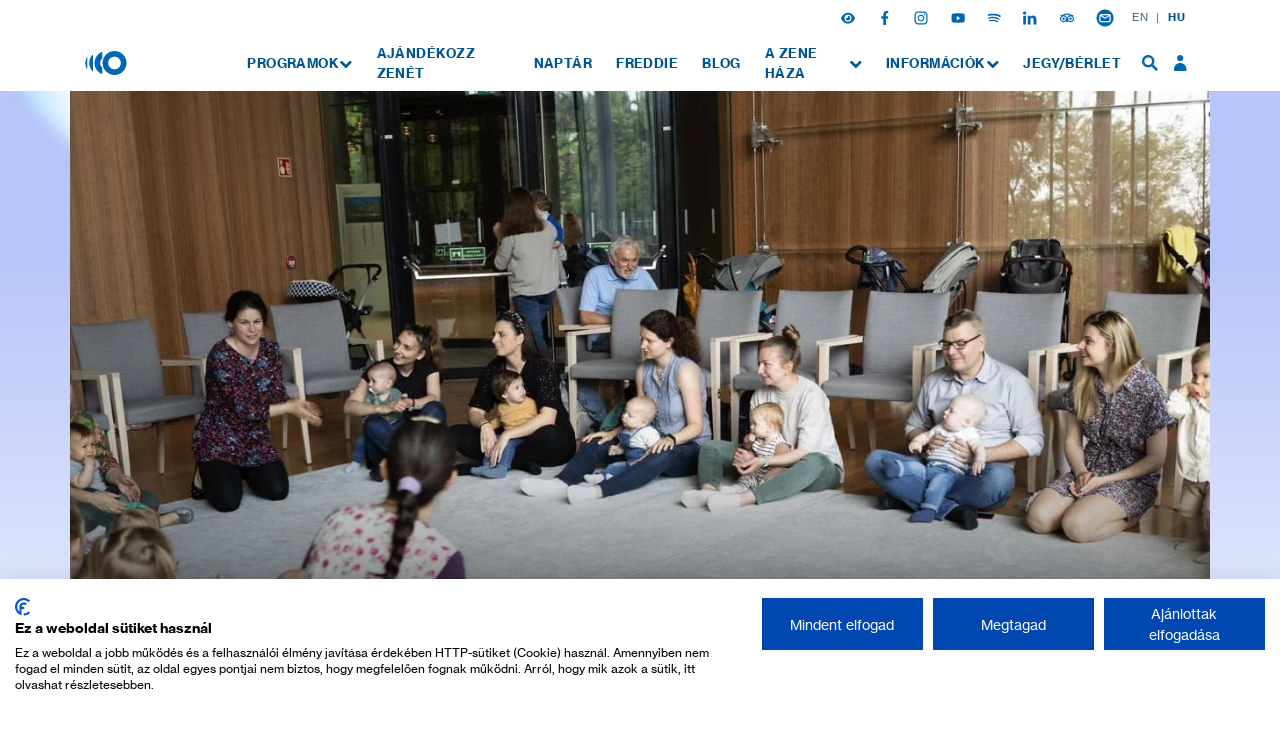

--- FILE ---
content_type: text/html; charset=UTF-8
request_url: https://zenehaza.hu/esemeny/ringato-92
body_size: 49907
content:
<!DOCTYPE html>
<html lang="hu"  style="visibility: hidden;" >
    <head prefix="og: http://ogp.me/ns# fb: http://ogp.me/ns/fb#">
        <style>
            .social-bar .a-icon {
                margin-right: 18px;
            }

            .social-bar .a-icon:last-child {
                margin-right: 0;
            }

            .social-bar .icon {
                width: 14px;
                height: 14px;
            }

            .social-bar .icon.icon-mail {
                width: 18px;
                height: 18px;
            }
        </style>

                <!-- Styles -->
        <style>
            @charset "UTF-8";@import url(//hello.myfonts.net/count/3e6c4a);@import url(//hello.myfonts.net/count/400154);@font-face{font-family:NHaasGroteskTXPro;font-weight:400;src:url(/fonts/NHaasGroteskTXPro55Rg.woff2?9e32c52d13f0c0bf440e394027edaa06) format("woff2"),url(/fonts/NHaasGroteskTXPro55Rg.woff?19e6e81cb5213e2c4eff85a88636fbb5) format("woff")}@font-face{font-family:NHaasGroteskTXPro;font-weight:500;src:url(/fonts/NHaasGroteskTXPro65Md.woff2?dbfebe4b1c1d3fe259209ec94f9d63d6) format("woff2"),url(/fonts/NHaasGroteskTXPro65Md.woff?c594d2d56018d3f7327938ed436ab720) format("woff")}@font-face{font-family:NHaasGroteskTXPro;font-weight:700;src:url(/fonts/NHaasGroteskTXPro75Bd.woff2?6bb2981393eccab04395becec415f90b) format("woff2"),url(/fonts/NHaasGroteskTXPro75Bd.woff?ad547e803781b29c93c3b4c1a52d25c5) format("woff")}:root{--header-height:36px;--blue:#3490dc;--indigo:#6574cd;--purple:#9561e2;--pink:#f66d9b;--red:#e3342f;--orange:#f6993f;--yellow:#ffed4a;--green:#38c172;--teal:#4dc0b5;--cyan:#6cb2eb;--white:#fff;--gray:#6c757d;--gray-dark:#343a40;--primary:#005590;--secondary:#0481a1;--success:#38c172;--info:#6cb2eb;--warning:#ffed4a;--danger:#e3342f;--light:#f8f9fa;--dark:#343a40;--breakpoint-xs:0;--breakpoint-sm:576px;--breakpoint-md:768px;--breakpoint-lg:992px;--breakpoint-xl:1280px;--breakpoint-xxl:1680px;--font-family-sans-serif:"NHaasGroteskTXPro",sans-serif;--font-family-monospace:SFMono-Regular,Menlo,Monaco,Consolas,"Liberation Mono","Courier New",monospace}*,:after,:before{box-sizing:border-box}html{-webkit-text-size-adjust:100%;font-family:sans-serif;line-height:1.15}body{background-color:#fff;color:#212529;font-size:.9rem;font-weight:400;line-height:1.6;margin:0;text-align:left}pre{font-family:SFMono-Regular,Menlo,Monaco,Consolas,Liberation Mono,Courier New,monospace;font-size:1em}pre{-ms-overflow-style:scrollbar;margin-bottom:1rem;margin-top:0;overflow:auto}::-webkit-file-upload-button{-webkit-appearance:button;font:inherit}pre{color:#212529;display:block;font-size:87.5%}html{height:-webkit-fill-available}body{font-family:NHaasGroteskTXPro,sans-serif;letter-spacing:.03em;min-height:-webkit-fill-available}    </style>

<script type="text/javascript">
    document.addEventListener('DOMContentLoaded', function() {
        document.documentElement.style.visibility = 'visible';
    });
</script>


            <script>
            !function(a){"use strict";var b=function(b,c,d){var g,e=a.document,f=e.createElement("link");if(c)g=c;else{var h=(e.body||e.getElementsByTagName("head")[0]).childNodes;g=h[h.length-1]}var i=e.styleSheets;f.rel="stylesheet",f.href=b,f.media="only x",g.parentNode.insertBefore(f,c?g:g.nextSibling);var j=function(a){for(var b=f.href,c=i.length;c--;)if(i[c].href===b)return a();setTimeout(function(){j(a)})};return f.onloadcssdefined=j,j(function(){f.media=d||"all"}),f};"undefined"!=typeof module?module.exports=b:a.loadCSS=b}("undefined"!=typeof global?global:this);
            loadCSS('/css/app.css?id=9583502f4beb3300c56e7f507351ebc6');
                    </script>
        <script type="text/javascript">
            document.cookie = "cssloaded=true";
        </script>
    
        <base href="https://zenehaza.hu/" />
        <meta http-equiv="Content-Type" content="text/html; charset=utf-8" />
        <meta http-equiv="X-UA-Compatible" content="IE=edge,chrome=1" />
        <meta charset="utf-8">
        <meta name="viewport" content="width=device-width, initial-scale=1.0, maximum-scale=5.0, viewport-fit=cover">
        <meta name="csrf-token" content="knGvylPqobA5RoSUdrXUJH6Qa1kZC3E1zGrSMQe5" />
        <link rel="alternate" href="https://zenehaza.hu/en/occasion/ringato-92" hreflang="en" />
        <link rel="alternate" href="https://zenehaza.hu/esemeny/ringato-92" hreflang="hu" />

        
        <script>
    (function (w, d, s, l, i) {
        w[l] = w[l] || [];
        w[l].push({
            'gtm.start':
                new Date().getTime(), event: 'gtm.js'
        });
        var f = d.getElementsByTagName(s)[0],
            j = d.createElement(s), dl = l != 'dataLayer' ? '&l=' + l : '';
        j.async = true;
        j.src =
            'https://www.googletagmanager.com/gtm.js?id=' + i + dl;
        f.parentNode.insertBefore(j, f);
    })(window, document, 'script', 'dataLayer', 'GTM-W5PMBLH');
</script>

        <script>
            window.currentLocale = 'hu';
            var contentCarouselPrev = "Előző slide";
            var contentCarouselNext = "Next slide";
        </script>

        <link rel="apple-touch-icon" sizes="180x180" href="https://zenehaza.hu/apple-touch-icon.png">
        <link rel="icon" type="image/png" sizes="32x32" href="https://zenehaza.hu/favicon-32x32.png">
        <link rel="icon" type="image/png" sizes="16x16" href="https://zenehaza.hu/favicon-16x16.png">
        <link rel="manifest" href="https://zenehaza.hu/site.webmanifest" crossorigin="use-credentials">
        <link rel="mask-icon" href="https://zenehaza.hu/safari-pinned-tab.svg" color="#0068b1">
        <meta name="msapplication-TileColor" content="#e6f0f9">
        <meta name="theme-color" content="#e6f0f9">
                <meta itemscope itemtype="http://schema.org/Website"/>
<meta property="dc.type" content="Text"/>
<meta property="dc.format" content="text/html"/>
<title>TELTHÁZ - Ringató 2023-05-09 11:00</title>
<meta name="dc.title" content="TELTHÁZ - Ringató 2023-05-09 11:00">
<meta property="og:title" content="TELTHÁZ - Ringató 2023-05-09 11:00"/>
<meta itemprop="name" content="TELTHÁZ - Ringató 2023-05-09 11:00">
    <meta name="description" content="2023-05-09 11:00 - Vedd ölbe, ringasd, énekelj! Kisgyermekkori zenei nevelés a születéstől hároméves korig a kodályi elvek alapján. Rendhagyó alkalom! A Ri..."/>
    <meta name="dc.description" content="2023-05-09 11:00 - Vedd ölbe, ringasd, énekelj! Kisgyermekkori zenei nevelés a születéstől hároméves korig a kodályi elvek alapján. Rendhagyó alkalom! A Ri...">
    <meta property="og:description" content="2023-05-09 11:00 - Vedd ölbe, ringasd, énekelj! Kisgyermekkori zenei nevelés a születéstől hároméves korig a kodályi elvek alapján. Rendhagyó alkalom! A Ri..."/>
    <meta itemprop="description" content="2023-05-09 11:00 - Vedd ölbe, ringasd, énekelj! Kisgyermekkori zenei nevelés a születéstől hároméves korig a kodályi elvek alapján. Rendhagyó alkalom! A Ri...">
<meta itemprop="image" content="https://zenehaza.hu/storage/6117/ringato_mzh_339.jpg">
<meta property="og:image" content="https://zenehaza.hu/storage/6117/ringato_mzh_339.jpg"/>
    <meta itemprop="url" content="https://zenehaza.hu/esemeny/ringato-92"/>
    <meta name="dc.identifier" content="https://zenehaza.hu/esemeny/ringato-92">
    <meta property="og:url" content="https://zenehaza.hu/esemeny/ringato-92"/>
<meta name="dc.language" content="hu">
        <meta property="og:type" content="website" />
        
    </head>
    <body class="  theme-generic  ">
        <noscript>
    <iframe src="https://www.googletagmanager.com/ns.html?id=GTM-W5PMBLH"
            height="0" width="0" style="display:none;visibility:hidden"></iframe>
</noscript>
        <script src="https://consent.cookiefirst.com/sites/zenehaza.hu-481905be-eb8d-4630-a96f-e2829440b7ee/consent.js"></script>
        <svg style="position: absolute; width: 0; height: 0; overflow: hidden" version="1.1" xmlns="http://www.w3.org/2000/svg" xmlns:xlink="http://www.w3.org/1999/xlink">
    <defs>
        <svg id="cal-show-more" width="19" height="10" viewBox="0 0 19 10" fill="none">
            <path d="M8.48543 9.19239L17.6778 0L18.3849 0.707107L9.19253 9.8995L8.48543 9.19239Z" fill="#3DC5E9"/>
            <path d="M0.707107 5.99786e-06L9.8995 9.19239L9.19253 9.8995L0 0.707113L0.707107 5.99786e-06Z" fill="#3DC5E9"/>
        </svg>


        <svg id="cal-select-calendar" width="20" height="20" viewBox="0 0 20 20" fill="none">
            <path d="M16 6.12653C16.5257 6.12653 16.9524 6.54088 16.9524 7.05142V16.1154C16.9524 16.626 16.5257 17.0403 16 17.0403H4C3.47429 17.0403 3.04762 16.626 3.04762 16.1154V7.05142C3.04762 6.54088 3.47429 6.12653 4 6.12653H4.28952H5.05143H8.09905H11.9086H14.9562H15.7181H16ZM13.8057 0C12.7543 0 11.901 0.828709 11.901 1.8498V3.16685H8.09143V1.8498C8.09143 0.828709 7.2381 0 6.18667 0C5.13524 0 4.2819 0.828709 4.2819 1.8498V3.16685H4C1.79048 3.16685 0 4.90566 0 7.05142V16.1154C0 18.2612 1.79048 20 4 20H16C18.2095 20 20 18.2612 20 16.1154V7.05142C20 4.90566 18.2095 3.16685 16 3.16685H15.7105V1.8498C15.7105 0.828709 14.8648 0 13.8057 0Z" fill="white"/>
            <rect x="5" y="7.5" width="2.5" height="1.875" fill="white"/>
            <rect x="8.75" y="7.5" width="2.5" height="1.875" fill="white"/>
            <rect x="12.5" y="7.5" width="2.5" height="1.875" fill="white"/>
            <rect x="5" y="10.625" width="2.5" height="1.875" fill="white"/>
            <rect x="8.75" y="10.625" width="2.5" height="1.875" fill="white"/>
            <rect x="12.5" y="10.625" width="2.5" height="1.875" fill="white"/>
            <rect x="5" y="13.75" width="2.5" height="1.875" fill="white"/>
            <rect x="8.75" y="13.75" width="2.5" height="1.875" fill="white"/>
        </svg>

        <svg id="cal-select-down" width="19" height="11" viewBox="0 0 19 11" fill="none">
            <rect x="8.48633" y="9.67578" width="13" height="1" transform="rotate(-45 8.48633 9.67578)" fill="white"/>
            <rect x="0.707031" y="0.484375" width="13" height="1" transform="rotate(45 0.707031 0.484375)" fill="white"/>
        </svg>

        <svg id="cal-select-unselect" width="20" height="20" viewBox="0 0 20 20" fill="none">
            <circle cx="10" cy="10" r="10" fill="#74AAEA"/>
            <rect width="13.4992" height="1.92846" transform="matrix(0.707104 -0.707109 0.707104 0.707109 4.54492 14.0898)" fill="white"/>
            <rect width="13.4992" height="1.92846" transform="matrix(0.707104 0.707109 -0.707104 0.707109 5.9082 4.54492)" fill="white"/>
        </svg>


        <symbol id="cal-subnav-left" width="11" height="19" viewBox="0 0 11 19" fill="none">
            <rect x="1.70703" y="8.48535" width="13" height="1" transform="rotate(45 1.70703 8.48535)" fill="#0068B1"/>
            <rect x="10.8984" y="0.707031" width="13" height="1" transform="rotate(135 10.8984 0.707031)" fill="#0068B1"/>
        </symbol>
        <symbol id="cal-subnav-right" width="10" height="19" viewBox="0 0 10 19" fill="none">
            <rect x="9.19336" y="9.89941" width="13" height="1" transform="rotate(-135 9.19336 9.89941)" fill="#0068B1"/>
            <rect y="17.6777" width="13" height="1" transform="rotate(-45 0 17.6777)" fill="#0068B1"/>
        </symbol>
        <symbol id="mzh-logo" viewBox="0 0 112 65" fill="none">
            <path style="fill: var(--icon-color, #fff)" d="M46.5898 32.5027C46.5898 50.4532 61.1421 65 79.0926 65C97.0431 65 111.595 50.4478 111.595 32.5027C111.595 14.5522 97.0486 0 79.0981 0H79.0926C61.1366 0 46.5898 14.5522 46.5898 32.5027ZM96.1771 32.5027C96.1771 41.9247 88.5091 49.5927 79.0871 49.5927C69.6651 49.5927 61.9971 41.9247 61.9971 32.5027C61.9971 23.0808 69.6651 15.4128 79.0871 15.4128C88.5146 15.4128 96.1771 23.0753 96.1771 32.5027Z"/>
            <path style="fill: var(--icon-color, #fff)" d="M5.25634 14.7871C1.93482 19.8845 0 25.963 0 32.5019C0 39.0354 1.93482 45.1194 5.25634 50.2168V14.7871Z" />
            <path style="fill: var(--icon-color, #fff)" d="M21.0299 56.4326V8.56641C14.5677 14.5079 10.5117 23.031 10.5117 32.5022C10.5117 41.9735 14.5677 50.4911 21.0299 56.4326Z" />
            <path style="fill: var(--icon-color, #fff)" d="M24.9395 32.5036C24.9395 46.4255 33.6982 58.2975 45.9977 62.929V45.1868C42.5337 42.0571 40.3522 37.5297 40.3522 32.5036C40.3522 27.4774 42.5337 22.95 46.0032 19.8204V2.07812C33.6982 6.70963 24.9395 18.5816 24.9395 32.5036Z" />
        </symbol>
        <symbol id="mzh-logo-t-hu" viewBox="0 0 118 45" fill="none">
            <path style="fill: var(--icon-color, #fff)" d="M11.6472 10.1971C11.4718 10.6904 11.2744 11.2605 11.0607 11.8963C10.8469 12.5376 10.6496 13.1405 10.4742 13.716C10.2659 14.3847 10.0522 15.0753 9.82744 15.7769H9.77811C9.56983 15.0753 9.36155 14.3847 9.15327 13.716C8.97787 13.1405 8.78055 12.5376 8.56679 11.8963C8.35303 11.255 8.15571 10.6904 7.98032 10.1971L4.26414 0.517578H1.10156V18.3475H3.30495V7.56076C3.30495 7.16064 3.29399 6.70023 3.28303 6.18501C3.26659 5.6643 3.25014 5.16553 3.2337 4.68867C3.20081 4.14605 3.17889 3.57602 3.16244 2.98954H3.21177L3.64478 4.50232C3.77085 4.91888 3.90787 5.36284 4.05038 5.83422C4.19288 6.30559 4.32991 6.71667 4.45598 7.06746L8.79151 18.353H10.7099L15.0454 7.06746C15.1715 6.71667 15.3085 6.30559 15.451 5.83422C15.5935 5.36284 15.7306 4.91888 15.8566 4.50232L16.2896 2.98954H16.339C16.3061 3.5815 16.2841 4.14605 16.2677 4.68867C16.2348 5.16553 16.2184 5.66979 16.2074 6.18501C16.1964 6.70571 16.1964 7.16064 16.1964 7.56076V18.342H18.5423V0.517578H15.2811L11.6472 10.1971Z"/>
            <path style="fill: var(--icon-color, #fff)" d="M28.7109 10.3785C28.4369 10.5155 28.1135 10.6197 27.7298 10.7019C27.3461 10.7841 26.9131 10.8444 26.4363 10.8937C25.6031 10.9869 24.8522 11.1185 24.1726 11.2774C23.4929 11.4364 22.9119 11.6611 22.4241 11.9461C21.9363 12.2311 21.5636 12.6148 21.295 13.0971C21.0319 13.574 20.9004 14.1933 20.9004 14.9443C20.9004 15.5691 21.01 16.1062 21.2347 16.5612C21.4595 17.0161 21.7664 17.3943 22.1555 17.7012C22.5447 18.0027 23.0106 18.2329 23.5477 18.3864C24.0849 18.5398 24.6549 18.6111 25.2578 18.6111C25.8005 18.6111 26.2938 18.5508 26.7322 18.4302C27.1707 18.3096 27.5654 18.1507 27.9162 17.9534C28.2669 17.756 28.5794 17.5258 28.8534 17.2682C29.122 17.0106 29.3631 16.742 29.5714 16.4515H29.5934C29.7194 17.1367 29.9606 17.6464 30.3114 17.9753C30.6622 18.3042 31.1829 18.4686 31.868 18.4686C32.1421 18.4686 32.3668 18.4467 32.5531 18.4083C32.734 18.3699 32.9094 18.3261 33.0684 18.2767V16.7201H32.9752C32.4161 16.8462 32.0489 16.7859 31.8735 16.5283C31.6981 16.2762 31.6104 15.887 31.6104 15.3773V9.35904C31.6104 8.49851 31.4569 7.77501 31.1555 7.20497C30.854 6.62946 30.4265 6.1855 29.8839 5.86211C29.4673 5.62095 28.9959 5.44555 28.4697 5.33593C27.9436 5.22631 27.3735 5.16602 26.7706 5.16602C25.9101 5.16602 25.1537 5.28112 24.5069 5.50036C23.8602 5.72509 23.323 6.02654 22.89 6.41022C22.457 6.79389 22.1281 7.23238 21.9089 7.72568C21.6842 8.21897 21.5636 8.73968 21.5472 9.2823H23.7012C23.7341 8.51495 24.0027 7.90655 24.5069 7.46259C25.0112 7.01314 25.7731 6.79389 26.7925 6.79389C27.686 6.79389 28.3711 6.99121 28.8425 7.39133C29.3138 7.79145 29.5495 8.33956 29.5495 9.04662C29.5495 9.38096 29.4783 9.65502 29.3357 9.8633C29.1878 10.0661 28.9795 10.2415 28.7109 10.3785ZM29.5714 11.4912V13.6014C29.5714 13.9686 29.4947 14.3523 29.3412 14.7524C29.1878 15.1525 28.9575 15.5143 28.6451 15.8431C28.3327 16.172 27.9436 16.4406 27.4722 16.6598C27.0008 16.8736 26.4472 16.9832 25.8059 16.9832C25.488 16.9832 25.1701 16.9558 24.8577 16.901C24.5453 16.8462 24.2712 16.7366 24.0301 16.5776C23.7889 16.4187 23.5971 16.2049 23.4546 15.9418C23.312 15.6787 23.2408 15.3389 23.2408 14.9223C23.2408 14.4729 23.323 14.1111 23.4929 13.8316C23.6628 13.5521 23.8985 13.3219 24.2 13.1355C24.5014 12.9491 24.8687 12.8066 25.3017 12.7025C25.7347 12.5984 26.2115 12.4997 26.7377 12.401C27.2639 12.3079 27.7901 12.1818 28.3053 12.0283C28.8315 11.8803 29.2535 11.6995 29.5714 11.4912Z" />
            <path style="fill: var(--icon-color, #fff)" d="M44.1888 7.17757H44.1395C43.723 6.52532 43.2022 6.02654 42.5719 5.68124C41.9416 5.34141 41.1633 5.16602 40.237 5.16602C39.4861 5.16602 38.7735 5.30852 38.1049 5.59902C37.4362 5.88952 36.8442 6.3006 36.3454 6.83226C35.8412 7.36941 35.4465 8.02714 35.1615 8.81093C34.8765 9.59472 34.7285 10.4827 34.7285 11.4692C34.7285 12.412 34.8655 13.267 35.1451 14.0344C35.4246 14.8017 35.8138 15.4649 36.3071 16.024C36.8004 16.5831 37.3978 17.0161 38.0939 17.3176C38.79 17.619 39.5409 17.7725 40.3576 17.7725C41.2674 17.7725 42.0238 17.5861 42.6213 17.2189C43.2187 16.8517 43.7449 16.3474 44.1888 15.7116H44.2382C44.2217 15.9199 44.2108 16.1885 44.1998 16.5118C44.1888 16.8407 44.1888 17.186 44.1888 17.5532V17.915C44.1888 19.0167 43.8819 19.8279 43.268 20.3486C42.6542 20.8693 41.7717 21.1269 40.6207 21.1269C39.6615 21.1269 38.8777 20.9789 38.2748 20.6829C37.6664 20.387 37.3156 19.9046 37.2224 19.2304H35.1396C35.2657 20.3815 35.7973 21.2694 36.7346 21.8997C37.6719 22.5301 38.9818 22.848 40.6755 22.848C41.536 22.848 42.3198 22.7493 43.0214 22.5465C43.723 22.3492 44.3314 22.0368 44.8411 21.6257C45.3344 21.2091 45.7181 20.6884 45.9921 20.0581C46.2662 19.4278 46.3977 18.6823 46.3977 17.8163V5.47844H44.1943V7.17757H44.1888ZM44.1395 13.1903C44.0135 13.7494 43.7997 14.2317 43.5037 14.6428C43.2077 15.0484 42.8186 15.3718 42.3417 15.602C41.8649 15.8322 41.2729 15.9473 40.5713 15.9473C39.4039 15.9473 38.5159 15.5472 37.913 14.7469C37.3046 13.9467 37.0032 12.8614 37.0032 11.4857C37.0032 10.1264 37.2991 9.04113 37.8911 8.22445C38.4831 7.40777 39.3655 7.00217 40.5494 7.00217C41.8429 7.00217 42.7966 7.39133 43.4105 8.16416C44.0244 8.93699 44.3314 10.0058 44.3314 11.3596C44.3314 12.0283 44.2656 12.6312 44.1395 13.1903Z" />
            <path style="fill: var(--icon-color, #fff)" d="M55.6883 12.6145C55.5622 12.9817 55.4307 13.3654 55.3046 13.7655C55.1786 14.1656 55.058 14.5384 54.9429 14.8891C54.8168 15.3057 54.6962 15.7058 54.5811 16.0895H54.5318C54.4222 15.7058 54.3071 15.3057 54.1975 14.8891C54.0879 14.5384 53.9673 14.1602 53.8357 13.7655C53.7097 13.3654 53.5781 12.9817 53.452 12.6145L50.7937 5.47266H48.3711L53.2821 17.6955C53.2986 17.7283 53.2821 17.8325 53.2328 18.0079C53.1835 18.1833 53.1287 18.3696 53.0629 18.5615C52.9971 18.7533 52.9423 18.9232 52.893 19.0767C52.8436 19.2302 52.8217 19.3124 52.8217 19.3288C52.597 19.9372 52.3339 20.3483 52.0324 20.5621C51.731 20.7758 51.3528 20.8854 50.9033 20.8854C50.6293 20.8854 50.3717 20.8635 50.125 20.8251C49.8784 20.7868 49.6865 20.7265 49.5605 20.6443H49.4618V22.5626C49.6372 22.6394 49.9058 22.7052 50.2621 22.7545C50.6238 22.8038 50.9856 22.8257 51.3528 22.8257C51.7694 22.8257 52.1475 22.7819 52.4929 22.6942C52.8382 22.6065 53.1561 22.4366 53.452 22.1899C53.748 21.9433 54.0275 21.6035 54.2906 21.1705C54.5537 20.7374 54.8223 20.1893 55.0909 19.5152L60.5555 5.47266H58.2315L55.6883 12.6145Z" />
            <path style="fill: var(--icon-color, #fff)" d="M68.7011 10.3785C68.4271 10.5155 68.1037 10.6197 67.72 10.7019C67.3364 10.7841 66.9034 10.8444 66.4265 10.8937C65.5934 10.9869 64.8425 11.1185 64.1628 11.2774C63.4832 11.4364 62.9022 11.6611 62.4144 11.9461C61.9265 12.2311 61.5538 12.6148 61.2853 13.0971C61.0222 13.574 60.8906 14.1933 60.8906 14.9443C60.8906 15.5691 61.0002 16.1062 61.225 16.5612C61.4497 17.0161 61.7566 17.3943 62.1458 17.7012C62.535 18.0027 63.0008 18.2329 63.538 18.3864C64.0751 18.5398 64.6451 18.6111 65.2481 18.6111C65.7907 18.6111 66.284 18.5508 66.7225 18.4302C67.161 18.3096 67.5556 18.1507 67.9064 17.9534C68.2572 17.756 68.5696 17.5258 68.8436 17.2682C69.1122 17.0106 69.3534 16.742 69.5617 16.4515H69.5836C69.7097 17.1367 69.9508 17.6464 70.3016 17.9753C70.6524 18.3042 71.1731 18.4686 71.8582 18.4686C72.1323 18.4686 72.357 18.4467 72.5434 18.4083C72.7242 18.3699 72.8996 18.3261 73.0586 18.2767V16.7201H72.9654C72.4064 16.8462 72.0391 16.7859 71.8637 16.5283C71.6883 16.2762 71.6006 15.887 71.6006 15.3773V9.35904C71.6006 8.49851 71.4472 7.77501 71.1457 7.20497C70.8442 6.62946 70.4167 6.1855 69.8741 5.86211C69.4575 5.62095 68.9862 5.44555 68.46 5.33593C67.9338 5.22631 67.3638 5.16602 66.7608 5.16602C65.9003 5.16602 65.1439 5.28112 64.4972 5.50036C63.8504 5.72509 63.3133 6.02654 62.8803 6.41022C62.4473 6.79389 62.1184 7.23238 61.8991 7.72568C61.6744 8.21897 61.5538 8.73968 61.5374 9.2823H63.6914C63.7243 8.51495 63.9929 7.90655 64.4972 7.46259C65.0014 7.01314 65.7633 6.79389 66.7828 6.79389C67.6762 6.79389 68.3613 6.99121 68.8327 7.39133C69.3041 7.79145 69.5398 8.33956 69.5398 9.04662C69.5398 9.38096 69.4685 9.65502 69.326 9.8633C69.1835 10.0661 68.9752 10.2415 68.7011 10.3785ZM69.5672 11.4912V13.6014C69.5672 13.9686 69.4904 14.3523 69.337 14.7524C69.1835 15.1525 68.9533 15.5143 68.6408 15.8431C68.3284 16.172 67.9393 16.4406 67.4679 16.6598C66.9965 16.8736 66.4429 16.9832 65.8017 16.9832C65.4838 16.9832 65.1658 16.9558 64.8534 16.901C64.541 16.8462 64.267 16.7366 64.0258 16.5776C63.7846 16.4187 63.5928 16.2049 63.4503 15.9418C63.3078 15.6787 63.2365 15.3389 63.2365 14.9223C63.2365 14.4729 63.3187 14.1111 63.4886 13.8316C63.6586 13.5521 63.8943 13.3219 64.1957 13.1355C64.4972 12.9491 64.8644 12.8066 65.2974 12.7025C65.7304 12.5984 66.2073 12.4997 66.7334 12.401C67.2596 12.3079 67.7858 12.1818 68.301 12.0283C68.8272 11.8803 69.2438 11.6995 69.5672 11.4912Z" />
            <path style="fill: var(--icon-color, #fff)" d="M75.123 5.47851V18.3481H77.3538V11.3487C77.3538 10.7403 77.4525 10.1977 77.6553 9.72085C77.8526 9.23852 78.1212 8.83292 78.4555 8.49857C78.7899 8.16423 79.1845 7.90114 79.6285 7.72026C80.0779 7.53939 80.5438 7.44621 81.0426 7.44621C81.2344 7.44621 81.3934 7.45717 81.5249 7.46813C81.651 7.48458 81.7935 7.51746 81.9579 7.56679H82.0292V5.45658C81.9031 5.40725 81.7771 5.37437 81.6565 5.34696C81.5359 5.32504 81.3879 5.30859 81.2125 5.30859C80.352 5.30859 79.6011 5.5388 78.9598 5.99373C78.3185 6.44866 77.8033 7.05157 77.4032 7.80248H77.3319V5.47851H75.123Z" />
            <path style="fill: var(--icon-color, #fff)" d="M10.4968 29.5573C10.2721 29.7985 10.0418 30.0561 9.80068 30.3356C9.55951 30.6152 9.34575 30.8728 9.15392 31.1139L0.460938 42.2076V44.4823H14.4322V42.3008H6.42982C6.09548 42.3008 5.73373 42.3063 5.35005 42.3118C4.96638 42.3173 4.61011 42.3337 4.27028 42.3447C3.87016 42.3611 3.48101 42.3776 3.09733 42.394V42.3227C3.37138 42.0048 3.64544 41.6924 3.93593 41.3855C4.1771 41.1114 4.42923 40.8264 4.70328 40.5249C4.97185 40.2235 5.22399 39.933 5.44323 39.6644L14.0211 28.5707V26.6523H1.1077V28.7352H8.10154C8.403 28.7352 8.74283 28.7297 9.12102 28.7242C9.49373 28.7187 9.84453 28.7023 10.1624 28.6858C10.5461 28.6694 10.9188 28.6529 11.2915 28.6365V28.7077C11.0175 28.9928 10.7544 29.2723 10.4968 29.5573Z" />
            <path style="fill: var(--icon-color, #fff)" d="M17.1061 33.2834C16.569 33.8972 16.1579 34.6153 15.8619 35.4374C15.566 36.2596 15.418 37.1365 15.418 38.0628C15.418 39.0056 15.555 39.888 15.8345 40.7102C16.1141 41.5324 16.5251 42.2504 17.0678 42.8643C17.6104 43.4781 18.2681 43.9659 19.0464 44.3167C19.8193 44.6675 20.7017 44.8429 21.6938 44.8429C23.1792 44.8429 24.4124 44.4702 25.3935 43.7303C26.3747 42.9903 27.0105 42.0202 27.301 40.8198H25.1195C24.9112 41.5049 24.5166 42.0476 23.9356 42.4367C23.3546 42.8259 22.6146 43.0232 21.7212 43.0232C21.0964 43.0232 20.5483 42.9136 20.0659 42.6889C19.5836 42.4641 19.178 42.1517 18.8436 41.7516C18.5093 41.3515 18.2462 40.8801 18.0544 40.3375C17.8625 39.7949 17.7419 39.2139 17.6926 38.589H27.564C27.564 37.4873 27.4325 36.4898 27.1694 35.5964C26.9063 34.7029 26.5117 33.9356 25.9855 33.2943C25.4758 32.6695 24.8509 32.1817 24.1165 31.8309C23.382 31.4801 22.5324 31.3047 21.5732 31.3047C20.6469 31.3047 19.8028 31.4801 19.0464 31.8309C18.2846 32.1871 17.6378 32.6695 17.1061 33.2834ZM21.5732 33.0312C22.6914 33.0312 23.5574 33.3765 24.1713 34.0726C24.7851 34.7687 25.125 35.7389 25.1907 36.9831H17.7365C17.8022 36.4076 17.9283 35.8814 18.1201 35.399C18.312 34.9167 18.5641 34.5056 18.8875 34.1548C19.2054 33.8041 19.5891 33.53 20.0385 33.3272C20.488 33.1299 20.9977 33.0312 21.5732 33.0312Z" />
            <path style="fill: var(--icon-color, #fff)" d="M32.0207 33.4384H31.9495V31.6187H29.7461V44.4883H31.9769V36.6503C31.9769 36.1406 32.0591 35.6692 32.229 35.2362C32.3989 34.8032 32.6346 34.436 32.9361 34.1345C33.2375 33.833 33.6048 33.5974 34.0268 33.4274C34.4489 33.2575 34.9093 33.1753 35.4026 33.1753C36.2795 33.1753 36.9702 33.4 37.4744 33.844C37.9787 34.2935 38.2308 34.9293 38.2308 35.7624V44.4828H40.4342V35.4938C40.4342 34.1345 40.0505 33.0986 39.2832 32.3806C38.5158 31.6625 37.4525 31.3008 36.0987 31.3008C35.1559 31.3008 34.3557 31.4926 33.7034 31.8763C33.0457 32.2655 32.4866 32.7862 32.0207 33.4384Z" />
            <path style="fill: var(--icon-color, #fff)" d="M44.3972 33.2834C43.86 33.8972 43.4489 34.6153 43.1529 35.4374C42.857 36.2596 42.709 37.1365 42.709 38.0628C42.709 39.0056 42.846 39.888 43.1256 40.7102C43.4051 41.5324 43.8162 42.2504 44.3588 42.8643C44.9014 43.4781 45.5591 43.9659 46.3374 44.3167C47.1103 44.6675 47.9927 44.8429 48.9848 44.8429C50.4702 44.8429 51.7034 44.4702 52.6845 43.7303C53.6656 42.9903 54.3014 42.0202 54.5919 40.8198H52.4105C52.2022 41.5049 51.8076 42.0476 51.2266 42.4367C50.6401 42.8259 49.9056 43.0232 49.0067 43.0232C48.3819 43.0232 47.8338 42.9136 47.3515 42.6889C46.8691 42.4641 46.4635 42.1517 46.1292 41.7516C45.7948 41.3515 45.5317 40.8801 45.3399 40.3375C45.1481 39.7949 45.0275 39.2139 44.9782 38.589H54.8495C54.8495 37.4873 54.718 36.4898 54.4549 35.5964C54.1918 34.7029 53.7972 33.9356 53.271 33.2943C52.7613 32.6695 52.1364 32.1817 51.402 31.8309C50.6675 31.4801 49.8179 31.3047 48.8587 31.3047C47.9324 31.3047 47.0884 31.4801 46.332 31.8309C45.5811 32.1871 44.9343 32.6695 44.3972 33.2834ZM48.8642 33.0312C49.9824 33.0312 50.8484 33.3765 51.4623 34.0726C52.0761 34.7687 52.416 35.7389 52.4817 36.9831H45.0275C45.0933 36.4076 45.2193 35.8814 45.4111 35.399C45.603 34.9167 45.8551 34.5056 46.1785 34.1548C46.4964 33.8041 46.8801 33.53 47.3295 33.3272C47.779 33.1299 48.2942 33.0312 48.8642 33.0312Z" />
            <path style="fill: var(--icon-color, #fff)" d="M74.8836 34.1618H65.6809V26.6582H63.2363V44.4881H65.6809V36.1514H74.8836V44.4881H77.3501V26.6582H74.8836V34.1618Z" />
            <path style="fill: var(--icon-color, #fff)" d="M81.6849 32.5559C81.2519 32.9396 80.9231 33.3781 80.7038 33.8714C80.4791 34.3647 80.3585 34.8854 80.3421 35.428H82.4961C82.529 34.6607 82.7976 34.0523 83.3018 33.6083C83.8061 33.1643 84.568 32.9396 85.5875 32.9396C86.4809 32.9396 87.166 33.1369 87.6374 33.5371C88.1087 33.9372 88.3444 34.4853 88.3444 35.1923C88.3444 35.5267 88.2732 35.8007 88.1307 36.009C87.9882 36.2173 87.7799 36.3872 87.5058 36.5242C87.2318 36.6613 86.9084 36.7654 86.5247 36.8476C86.141 36.9298 85.708 36.9901 85.2312 37.0395C84.3981 37.1326 83.6472 37.2642 82.9675 37.4231C82.2879 37.5821 81.7069 37.8068 81.219 38.0918C80.7312 38.3768 80.3585 38.7605 80.09 39.2428C79.8269 39.7197 79.6953 40.3391 79.6953 41.09C79.6953 41.7148 79.8049 42.252 80.0296 42.7069C80.2544 43.1618 80.5613 43.54 80.9505 43.8469C81.3396 44.1484 81.8055 44.3786 82.3427 44.5321C82.8798 44.6856 83.4498 44.7623 84.0528 44.7623C84.5954 44.7623 85.0887 44.702 85.5272 44.5814C85.9656 44.4608 86.3603 44.3019 86.7111 44.1046C87.0619 43.9072 87.3743 43.677 87.6483 43.4194C87.9169 43.1618 88.1581 42.8932 88.3664 42.6027H88.3883C88.5143 43.2879 88.7555 43.7976 89.1063 44.1265C89.4571 44.4553 89.9778 44.6198 90.6629 44.6198C90.937 44.6198 91.1617 44.5979 91.3481 44.5595C91.5344 44.5211 91.7043 44.4773 91.8633 44.4279V42.8713H91.7701C91.211 42.9974 90.8438 42.9371 90.6684 42.6795C90.493 42.4274 90.4053 42.0437 90.4053 41.5285V35.4993C90.4053 34.6388 90.2518 33.9153 89.9504 33.3397C89.6489 32.7642 89.2214 32.3203 88.6788 31.9969C88.2622 31.7557 87.7909 31.5803 87.2647 31.4707C86.7385 31.3611 86.1685 31.3008 85.5655 31.3008C84.705 31.3008 83.9486 31.4159 83.3018 31.6351C82.6606 31.8653 82.1179 32.1723 81.6849 32.5559ZM88.3718 39.7416C88.3718 40.1089 88.2951 40.4925 88.1416 40.8927C87.9882 41.2928 87.758 41.6545 87.4455 41.9834C87.1331 42.3122 86.744 42.5808 86.2726 42.8001C85.8012 43.0138 85.2476 43.1234 84.6063 43.1234C84.2884 43.1234 83.9706 43.096 83.6581 43.0412C83.3457 42.9864 83.0717 42.8768 82.8305 42.7178C82.5893 42.5589 82.3975 42.3451 82.255 42.082C82.1125 41.819 82.0412 41.4791 82.0412 41.0626C82.0412 40.6131 82.1234 40.2514 82.2933 39.9718C82.4632 39.6923 82.6989 39.4621 83.0004 39.2757C83.3019 39.0894 83.6691 38.9469 84.1021 38.8427C84.5351 38.7386 85.012 38.6399 85.5381 38.5413C86.0643 38.4426 86.5905 38.322 87.1057 38.1686C87.6264 38.0151 88.043 37.8397 88.3664 37.6314V39.7416H88.3718Z" />
            <path style="fill: var(--icon-color, #fff)" d="M88.4211 26.0371H85.6915L84.4199 29.5121H86.289L88.4211 26.0371Z" />
            <path style="fill: var(--icon-color, #fff)" d="M100.26 34.1334C100.101 34.3088 99.9308 34.4951 99.7554 34.6979C99.58 34.8953 99.4265 35.0871 99.3004 35.2625L93.5508 42.7606V44.4871H103.926V42.5194H98.7249C98.4837 42.5194 98.2207 42.5249 97.9356 42.5304C97.6451 42.5414 97.3711 42.5523 97.097 42.5688C96.7956 42.5852 96.4832 42.5907 96.1598 42.5907V42.5194C96.3681 42.2947 96.5654 42.0755 96.7572 41.8507C96.9326 41.6589 97.1135 41.4561 97.2943 41.2423C97.4807 41.0286 97.6397 40.8313 97.7877 40.6559L103.636 33.0098V31.623H93.9783V33.514H98.4125H99.1524C99.421 33.514 99.6896 33.5085 99.9417 33.4921C100.232 33.4756 100.528 33.4592 100.83 33.4428V33.514C100.627 33.7168 100.435 33.9251 100.26 34.1334Z" />
            <path style="fill: var(--icon-color, #fff)" d="M112.905 36.5188C112.631 36.6558 112.307 36.7599 111.924 36.8421C111.54 36.9244 111.107 36.9847 110.63 37.034C109.797 37.1272 109.046 37.2587 108.366 37.4177C107.687 37.5766 107.106 37.8013 106.618 38.0864C106.13 38.3714 105.757 38.755 105.494 39.2374C105.231 39.7142 105.1 40.3336 105.1 41.0845C105.1 41.7093 105.209 42.2465 105.434 42.7014C105.659 43.1564 105.966 43.5345 106.355 43.8415C106.744 44.1429 107.21 44.3732 107.747 44.5266C108.284 44.6801 108.854 44.7568 109.463 44.7568C110.005 44.7568 110.498 44.6965 110.937 44.5759C111.375 44.4554 111.77 44.2964 112.121 44.0991C112.472 43.9018 112.784 43.6716 113.058 43.414C113.327 43.1563 113.568 42.8878 113.776 42.5973H113.798C113.924 43.2824 114.165 43.7922 114.516 44.121C114.867 44.4499 115.388 44.6143 116.073 44.6143C116.347 44.6143 116.571 44.5924 116.758 44.554C116.944 44.5157 117.114 44.4718 117.273 44.4225V42.8659H117.18C116.621 42.9919 116.254 42.9316 116.078 42.674C115.903 42.4219 115.815 42.0382 115.815 41.523V35.4993C115.815 34.6388 115.662 33.9153 115.36 33.3397C115.059 32.7642 114.631 32.3203 114.089 31.9969C113.672 31.7557 113.201 31.5803 112.674 31.4707C112.148 31.3611 111.578 31.3008 110.975 31.3008C110.115 31.3008 109.358 31.4159 108.712 31.6351C108.065 31.8544 107.528 32.1613 107.095 32.545C106.662 32.9287 106.333 33.3671 106.114 33.8604C105.889 34.3537 105.768 34.8744 105.752 35.4171H107.906C107.939 34.6497 108.207 34.0413 108.706 33.5974C109.21 33.1534 109.972 32.9287 110.992 32.9287C111.885 32.9287 112.57 33.126 113.042 33.5261C113.513 33.9262 113.749 34.4743 113.749 35.1814C113.749 35.5157 113.677 35.7898 113.535 35.9981C113.381 36.2118 113.173 36.3872 112.905 36.5188ZM113.765 37.6369V39.7471C113.765 40.1144 113.688 40.498 113.535 40.8981C113.381 41.2983 113.151 41.66 112.839 41.9889C112.526 42.3177 112.137 42.5863 111.666 42.8056C111.195 43.0193 110.641 43.1289 110 43.1289C109.682 43.1289 109.364 43.1015 109.051 43.0467C108.739 42.9919 108.465 42.8823 108.224 42.7233C107.983 42.5644 107.791 42.3506 107.648 42.0875C107.506 41.8244 107.435 41.4846 107.435 41.0681C107.435 40.6186 107.517 40.2569 107.687 39.9773C107.857 39.6978 108.092 39.4676 108.394 39.2812C108.695 39.0949 109.062 38.9524 109.495 38.8482C109.928 38.7441 110.405 38.6454 110.931 38.5468C111.458 38.4481 111.984 38.3275 112.499 38.1741C113.025 38.0206 113.447 37.8397 113.765 37.6369Z" />
        </symbol>
        <symbol id="mzh-logo-t-en" viewBox="0 0 188 50" fill="none">
            <path style="fill: var(--icon-color, #fff)" d="M0.107422 0.517578V18.342H2.5465V10.0053H11.7492V18.342H14.2157V0.517578H11.7492V8.01568H2.5465V0.517578H0.107422Z" />
            <path style="fill: var(--icon-color, #fff)" d="M29.0493 11.9183C29.0493 10.992 28.9068 10.1205 28.6163 9.29288C28.3313 8.47072 27.9147 7.7527 27.3721 7.13882C26.8295 6.52494 26.1717 6.04261 25.4044 5.68634C24.637 5.33555 23.7656 5.16016 22.7954 5.16016C21.8198 5.16016 20.9483 5.33555 20.17 5.68634C19.3972 6.03713 18.7394 6.51946 18.1913 7.13882C17.6487 7.7527 17.2266 8.47072 16.9362 9.29288C16.6402 10.115 16.4922 10.992 16.4922 11.9183C16.4922 12.8611 16.6402 13.7435 16.9362 14.5657C17.2321 15.3878 17.6487 16.1059 18.1913 16.7197C18.7339 17.3336 19.3917 17.816 20.17 18.1667C20.9428 18.5175 21.8198 18.6929 22.7954 18.6929C23.771 18.6929 24.637 18.5175 25.4044 18.1667C26.1717 17.816 26.824 17.3336 27.3721 16.7197C27.9147 16.1059 28.3313 15.3878 28.6163 14.5657C28.9068 13.7435 29.0493 12.8611 29.0493 11.9183ZM26.5225 13.8751C26.3526 14.4725 26.1005 14.9987 25.7661 15.4426C25.4318 15.8921 25.0098 16.2429 24.511 16.495C24.0067 16.7526 23.4312 16.8787 22.7735 16.8787C22.1158 16.8787 21.5402 16.7526 21.036 16.495C20.5317 16.2374 20.1152 15.8866 19.7753 15.4426C19.441 14.9987 19.1889 14.4725 19.019 13.8751C18.8545 13.2776 18.7668 12.6254 18.7668 11.9238C18.7668 11.2387 18.849 10.5919 19.019 9.9835C19.1889 9.3751 19.441 8.84344 19.7753 8.38851C20.1097 7.93358 20.5317 7.57731 21.036 7.3197C21.5402 7.06209 22.1158 6.93602 22.7735 6.93602C23.4257 6.93602 24.0067 7.06209 24.511 7.3197C25.0152 7.57731 25.4318 7.9281 25.7661 8.38851C26.1005 8.84344 26.3526 9.3751 26.5225 9.9835C26.687 10.5919 26.7747 11.2387 26.7747 11.9238C26.7747 12.6254 26.6925 13.2721 26.5225 13.8751Z" />
            <path style="fill: var(--icon-color, #fff)" d="M31.3281 5.47266V14.341C31.3281 15.7003 31.7173 16.7527 32.5011 17.5036C33.2849 18.2545 34.3482 18.6272 35.6856 18.6272C36.6119 18.6272 37.3737 18.4409 37.9712 18.0627C38.5686 17.6845 39.1003 17.1802 39.5662 16.5389H39.6155V18.3367H41.8189V5.47266H39.5881V13.3106C39.5881 13.8039 39.5114 14.2698 39.3579 14.7028C39.2044 15.1358 38.9907 15.503 38.7111 15.8154C38.4316 16.1279 38.0918 16.369 37.6917 16.5444C37.2915 16.7198 36.8476 16.8075 36.3488 16.8075C35.4554 16.8075 34.7648 16.5773 34.2769 16.1224C33.7891 15.6674 33.548 15.0316 33.548 14.215V5.47266H31.3281Z" />
            <path style="fill: var(--icon-color, #fff)" d="M50.1056 16.9276C49.6452 16.9276 49.2122 16.8837 48.8121 16.796C48.412 16.7083 48.0557 16.5658 47.7433 16.374C47.4308 16.1821 47.1732 15.93 46.9649 15.6066C46.7567 15.2887 46.6196 14.8941 46.5594 14.4337H44.3066C44.4053 15.7437 44.937 16.7851 45.9126 17.5579C46.8882 18.3307 48.2694 18.7199 50.0563 18.7199C50.8072 18.7199 51.5033 18.6377 52.1391 18.4677C52.7749 18.2978 53.323 18.0512 53.7779 17.7278C54.2329 17.3989 54.5891 16.9879 54.8467 16.4946C55.1043 16.0013 55.2304 15.4258 55.2304 14.768C55.2304 14.0171 55.1043 13.4087 54.8467 12.9374C54.5891 12.466 54.2438 12.0878 53.8053 11.7973C53.3668 11.5068 52.8571 11.2875 52.2816 11.1286C51.7061 10.9696 51.0977 10.8271 50.4619 10.6956C49.9192 10.586 49.4369 10.4818 49.0149 10.3832C48.5928 10.29 48.2311 10.1694 47.9351 10.0214C47.6391 9.87892 47.4144 9.69804 47.2664 9.48428C47.1129 9.27052 47.0417 8.99098 47.0417 8.65664C47.0417 8.16334 47.239 7.73582 47.6282 7.38503C48.0173 7.03424 48.6531 6.85885 49.5356 6.85885C50.4619 6.85885 51.158 7.03424 51.6293 7.38503C52.1007 7.73582 52.3857 8.24556 52.4789 8.91973H54.7097C54.5672 7.80159 54.0794 6.89721 53.2463 6.21208C52.4131 5.52695 51.1909 5.18164 49.5794 5.18164C48.0776 5.18164 46.9156 5.50502 46.0935 6.15179C45.2713 6.79856 44.8602 7.67553 44.8602 8.77722C44.8602 9.4788 44.9918 10.0543 45.2549 10.5038C45.5179 10.9532 45.8687 11.3095 46.3072 11.5835C46.7457 11.8576 47.2554 12.0713 47.8419 12.2303C48.4229 12.3892 49.0258 12.5318 49.6507 12.6633C50.7853 12.888 51.6293 13.1402 52.1774 13.4197C52.731 13.6992 53.0051 14.1925 53.0051 14.8941C53.0051 15.4696 52.7749 15.9519 52.32 16.3411C51.865 16.7303 51.1251 16.9276 50.1056 16.9276Z" />
            <path style="fill: var(--icon-color, #fff)" d="M69.1752 9.45184C68.9121 8.55842 68.5175 7.79107 67.9858 7.14979C67.4761 6.52494 66.8512 6.04261 66.1168 5.68634C65.3823 5.33555 64.5328 5.16016 63.5791 5.16016C62.6528 5.16016 61.8087 5.33555 61.0523 5.68634C60.2959 6.03713 59.6491 6.51946 59.112 7.13882C58.5748 7.7527 58.1638 8.47072 57.8678 9.29288C57.5718 10.115 57.4238 10.992 57.4238 11.9183C57.4238 12.8611 57.5608 13.7435 57.8404 14.5657C58.1199 15.3878 58.531 16.1059 59.0736 16.7197C59.6162 17.3336 60.274 17.816 61.0523 18.1667C61.8251 18.5175 62.7076 18.6929 63.6996 18.6929C65.185 18.6929 66.4182 18.3202 67.3994 17.5803C68.3805 16.8403 69.0163 15.8702 69.3013 14.6698H67.1198C66.9116 15.3549 66.5169 15.8976 65.9359 16.2867C65.3549 16.6814 64.615 16.8732 63.7216 16.8732C63.0967 16.8732 62.5486 16.7636 62.0663 16.5389C61.584 16.3141 61.1784 16.0017 60.844 15.6071C60.5097 15.207 60.2466 14.7356 60.0547 14.193C59.8629 13.6503 59.7423 13.0639 59.693 12.4445H69.5644C69.5699 11.3428 69.4383 10.3453 69.1752 9.45184ZM59.7478 10.844C59.8136 10.2685 59.9396 9.74233 60.1315 9.26548C60.3233 8.78863 60.5754 8.37206 60.8988 8.02128C61.2167 7.67049 61.6004 7.39643 62.0498 7.19363C62.4938 6.99632 63.009 6.89217 63.5845 6.89217C64.7027 6.89217 65.5687 7.23748 66.1826 7.93358C66.7964 8.62968 67.1363 9.59982 67.202 10.844H59.7478Z" />
            <path style="fill: var(--icon-color, #fff)" d="M88.4737 16.7256C89.0163 16.1117 89.4329 15.3937 89.7179 14.5715C90.0084 13.7494 90.1509 12.8669 90.1509 11.9242C90.1509 10.9979 90.0084 10.1264 89.7179 9.29874C89.4329 8.47658 89.0163 7.75856 88.4737 7.14468C87.931 6.5308 87.2733 6.04847 86.5115 5.6922C85.7441 5.34141 84.8726 5.16602 83.9025 5.16602C82.9268 5.16602 82.0553 5.34141 81.277 5.6922C80.5042 6.04299 79.8465 6.52532 79.2984 7.14468C78.7557 7.75856 78.3337 8.47658 78.0377 9.29874C77.7417 10.1209 77.5938 10.9979 77.5938 11.9242C77.5938 12.8669 77.7417 13.7494 78.0377 14.5715C78.3337 15.3937 78.7557 16.1117 79.2984 16.7256C79.841 17.3395 80.4987 17.8218 81.277 18.1726C82.0499 18.5234 82.9268 18.6988 83.9025 18.6988C84.8781 18.6988 85.7441 18.5234 86.5115 18.1726C87.2733 17.8218 87.931 17.3395 88.4737 16.7256ZM83.8696 16.8791C83.2119 16.8791 82.6363 16.753 82.1321 16.4954C81.6278 16.2378 81.2113 15.887 80.8714 15.443C80.5371 14.9991 80.285 14.4729 80.115 13.8754C79.9451 13.278 79.8629 12.6258 79.8629 11.9242C79.8629 11.239 79.9451 10.5923 80.115 9.98388C80.285 9.37548 80.5371 8.84381 80.8714 8.38888C81.2058 7.93396 81.6278 7.57769 82.1321 7.32008C82.6363 7.06247 83.2119 6.9364 83.8696 6.9364C84.5218 6.9364 85.1028 7.06247 85.6071 7.32008C86.1113 7.57769 86.5279 7.92847 86.8622 8.38888C87.1966 8.84381 87.4487 9.37548 87.6186 9.98388C87.7885 10.5923 87.8708 11.239 87.8708 11.9242C87.8708 12.6258 87.7885 13.278 87.6186 13.8754C87.4487 14.4729 87.1966 14.9991 86.8622 15.443C86.5279 15.8925 86.1058 16.2433 85.6071 16.4954C85.1083 16.753 84.5273 16.8791 83.8696 16.8791Z" />
            <path style="fill: var(--icon-color, #fff)" d="M93.2631 3.70277V5.47315H91.2734V7.22161H93.2631V18.3372H95.4939V7.22161H98.1302V5.47315H95.4939V3.79594C95.4939 3.4616 95.5322 3.18754 95.6144 2.97926C95.6967 2.77098 95.8337 2.60655 96.031 2.48597C96.2283 2.36538 96.5024 2.29413 96.8477 2.27221C97.193 2.25028 97.626 2.25028 98.1522 2.28317V0.436048C97.9439 0.419605 97.7466 0.408642 97.5547 0.39768C97.3629 0.386718 97.182 0.386719 97.0066 0.386719C96.3818 0.386719 95.8337 0.441529 95.3678 0.556632C94.8964 0.666253 94.5018 0.85809 94.1839 1.13214C93.5645 1.66381 93.2631 2.51885 93.2631 3.70277Z" />
            <path style="fill: var(--icon-color, #fff)" d="M14.3911 44.5256V26.7012H11.9191V34.1993H2.7219V26.7012H0.277344V44.5256H2.7219V36.1889H11.9191V44.5256H14.3911Z" />
            <path style="fill: var(--icon-color, #fff)" d="M28.0017 44.5262V31.6621H25.7709V39.4946C25.7709 39.9879 25.6942 40.4537 25.5407 40.8867C25.3873 41.3197 25.1735 41.687 24.894 41.9994C24.6144 42.3118 24.2746 42.553 23.8745 42.7284C23.4744 42.9038 23.0304 42.9915 22.5316 42.9915C21.6382 42.9915 20.9476 42.7613 20.4598 42.3063C19.972 41.8514 19.7308 41.2156 19.7308 40.4044V31.6621H17.5V40.525C17.5 41.8843 17.8892 42.9367 18.6729 43.6876C19.4567 44.4385 20.5201 44.8112 21.8574 44.8112C22.7837 44.8112 23.5456 44.6248 24.1431 44.2466C24.7405 43.8739 25.2722 43.3642 25.7381 42.7229H25.7874V44.5207H28.0017V44.5262Z" />
            <path style="fill: var(--icon-color, #fff)" d="M42.1826 44.5261V35.5426C42.1826 34.1833 41.7989 33.1474 41.0316 32.4294C40.2642 31.7114 39.2009 31.3496 37.8471 31.3496C36.9043 31.3496 36.1041 31.5414 35.4518 31.9251C34.7996 32.3088 34.2405 32.8295 33.7746 33.4817H33.7034V31.662H31.5V44.5316H33.7308V36.6937C33.7308 36.1839 33.813 35.7125 33.9829 35.2795C34.1528 34.8465 34.3885 34.4793 34.69 34.1778C34.9914 33.8764 35.3587 33.6407 35.7807 33.4708C36.2028 33.3009 36.6632 33.2187 37.1565 33.2187C38.0334 33.2187 38.7241 33.4434 39.2283 33.8873C39.7326 34.3368 39.9847 34.9726 39.9847 35.8057V44.5261H42.1826Z" />
            <path style="fill: var(--icon-color, #fff)" d="M54.3861 43.7368V44.0986C54.3861 45.2003 54.0792 46.0115 53.4653 46.5322C52.8514 47.0529 51.969 47.3105 50.8179 47.3105C49.8588 47.3105 49.075 47.1625 48.472 46.8665C47.8636 46.5705 47.5129 46.0882 47.4197 45.414H45.3369C45.4629 46.5651 45.9946 47.453 46.9319 48.0833C47.8636 48.7136 49.1791 49.0315 50.8728 49.0315C51.7333 49.0315 52.5171 48.9329 53.2187 48.7301C53.9202 48.5328 54.5286 48.2203 55.0384 47.8093C55.5317 47.3927 55.9154 46.872 56.1894 46.2417C56.4635 45.6114 56.595 44.8659 56.595 43.9999V31.662H54.3916V33.3612H54.3423C53.9257 32.7034 53.405 32.2047 52.7747 31.8648C52.1444 31.5195 51.366 31.3496 50.4397 31.3496C49.6888 31.3496 48.9763 31.4921 48.3076 31.7826C47.6334 32.0676 47.047 32.4842 46.5482 33.0159C46.0439 33.553 45.6493 34.2107 45.3588 34.9945C45.0738 35.7783 44.9258 36.6662 44.9258 37.6528C44.9258 38.5956 45.0628 39.4506 45.3478 40.218C45.6274 40.9853 46.0165 41.6485 46.5098 42.2076C47.0031 42.7667 47.6006 43.1997 48.2967 43.5011C48.9928 43.8026 49.7436 43.9561 50.5603 43.9561C51.4702 43.9561 52.2266 43.7752 52.824 43.4025C53.4215 43.0352 53.9476 42.531 54.3916 41.8952H54.4409C54.4245 42.1035 54.4135 42.372 54.4026 42.6954C54.3916 43.0188 54.3861 43.3696 54.3861 43.7368ZM54.3423 39.3739C54.2162 39.933 54.0025 40.4153 53.7065 40.8264C53.4105 41.232 53.0213 41.5554 52.5445 41.7856C52.0676 42.0158 51.4757 42.1309 50.7741 42.1309C49.6066 42.1309 48.7242 41.7308 48.1158 40.9305C47.5074 40.1303 47.2059 39.045 47.2059 37.6693C47.2059 36.31 47.5019 35.2247 48.0938 34.4135C48.6858 33.5968 49.5737 33.1912 50.7522 33.1912C52.0457 33.1912 52.9994 33.5804 53.6133 34.3532C54.2272 35.1315 54.5341 36.1949 54.5341 37.5542C54.5341 38.2119 54.4684 38.8148 54.3423 39.3739Z" />
            <path style="fill: var(--icon-color, #fff)" d="M60.4813 43.8793C60.8705 44.1808 61.3364 44.411 61.8681 44.5645C62.4052 44.7179 62.9752 44.7947 63.5782 44.7947C64.1208 44.7947 64.6141 44.7344 65.0526 44.6138C65.491 44.4932 65.8857 44.3343 66.2365 44.1369C66.5873 43.9396 66.8997 43.7094 67.1738 43.4518C67.4423 43.1942 67.6835 42.9256 67.8918 42.6351H67.9137C68.0398 43.3203 68.2809 43.83 68.6317 44.1589C68.9825 44.4877 69.5032 44.6522 70.1883 44.6522C70.4569 44.6522 70.6871 44.6302 70.8735 44.5919C71.0544 44.5535 71.2297 44.5097 71.3887 44.4603V42.9037H71.2955C70.7364 43.0298 70.3692 42.9695 70.1938 42.7119C70.0184 42.4597 69.9307 42.0761 69.9307 41.5608V35.5426C69.9307 34.6821 69.7773 33.9641 69.4758 33.3886C69.1743 32.8131 68.7468 32.3691 68.2042 32.0457C67.7876 31.8045 67.3163 31.6291 66.7901 31.5195C66.2639 31.4099 65.6939 31.3496 65.0909 31.3496C64.2304 31.3496 63.474 31.4647 62.8272 31.684C62.1805 31.9087 61.6379 32.2101 61.2103 32.5938C60.7773 32.9775 60.4485 33.416 60.2292 33.9093C60.0045 34.4026 59.8839 34.9233 59.8675 35.4659H62.0215C62.0544 34.6985 62.323 34.0901 62.8218 33.6462C63.326 33.1967 64.0879 32.9775 65.1074 32.9775C66.0008 32.9775 66.6859 33.1748 67.1573 33.5749C67.6287 33.975 67.8644 34.5231 67.8644 35.2302C67.8644 35.5645 67.7931 35.8386 67.6506 36.0469C67.5081 36.2552 67.2998 36.4251 67.0258 36.5621C66.7572 36.6991 66.4283 36.8033 66.0446 36.8855C65.661 36.9677 65.228 37.028 64.7511 37.0773C63.918 37.1705 63.1671 37.302 62.4874 37.461C61.8078 37.62 61.2268 37.8447 60.739 38.1297C60.2511 38.4147 59.8784 38.7984 59.6153 39.2807C59.3522 39.7631 59.2207 40.3769 59.2207 41.1278C59.2207 41.7527 59.3303 42.2898 59.555 42.7448C59.7852 43.1942 60.0922 43.5779 60.4813 43.8793ZM61.8242 40.0097C61.9941 39.7302 62.2298 39.5 62.5313 39.3136C62.8327 39.1327 63.2 38.9847 63.633 38.8806C64.066 38.7765 64.5428 38.6778 65.069 38.5791C65.5952 38.486 66.1214 38.3599 66.6366 38.2064C67.1573 38.053 67.5739 37.8776 67.8972 37.6693V39.7795C67.8972 40.1467 67.8205 40.5304 67.667 40.9305C67.5136 41.3306 67.2834 41.6924 66.9709 42.0213C66.6585 42.3501 66.2694 42.6187 65.798 42.8379C65.3266 43.0517 64.773 43.1613 64.1317 43.1613C63.8138 43.1613 63.4959 43.1339 63.1835 43.0791C62.8711 43.0243 62.597 42.9147 62.3559 42.7557C62.1147 42.5968 61.9229 42.383 61.7804 42.1199C61.6378 41.8568 61.5666 41.517 61.5666 41.1004C61.5721 40.6565 61.6598 40.2892 61.8242 40.0097Z" />
            <path style="fill: var(--icon-color, #fff)" d="M73.8867 31.6621V44.5317H76.1175V37.5323C76.1175 36.9239 76.2162 36.3813 76.419 35.9045C76.6163 35.4221 76.8849 35.0165 77.2192 34.6822C77.5536 34.3478 77.9482 34.0902 78.3921 33.9039C78.8361 33.723 79.313 33.6298 79.8063 33.6298C79.9981 33.6298 80.1571 33.6408 80.2886 33.6517C80.4147 33.6682 80.5572 33.7011 80.7216 33.7449H80.7929V31.6347C80.6668 31.5854 80.5407 31.5525 80.4202 31.5251C80.2996 31.5032 80.1516 31.4922 79.9762 31.4922C79.1157 31.4922 78.3648 31.7224 77.7235 32.1718C77.0877 32.6268 76.567 33.2297 76.1668 33.9806H76.0956V31.6566H73.8867V31.6621Z" />
            <path style="fill: var(--icon-color, #fff)" d="M85.3748 26.7012H83.0508V29.2882H85.3748V26.7012Z" />
            <path style="fill: var(--icon-color, #fff)" d="M85.3265 31.6621H83.0957V44.5262H85.3265V31.6621Z" />
            <path style="fill: var(--icon-color, #fff)" d="M89.5532 43.8793C89.9424 44.1808 90.4083 44.411 90.9399 44.5645C91.4771 44.7179 92.0471 44.7947 92.65 44.7947C93.1927 44.7947 93.686 44.7344 94.1245 44.6138C94.5629 44.4932 94.9576 44.3343 95.3084 44.1369C95.6592 43.9396 95.9716 43.7094 96.2402 43.4518C96.5087 43.1942 96.7499 42.9256 96.9582 42.6351H96.9801C97.1062 43.3203 97.3473 43.83 97.6981 44.1589C98.0489 44.4877 98.5696 44.6522 99.2548 44.6522C99.5233 44.6522 99.7535 44.6302 99.9399 44.5919C100.121 44.5535 100.296 44.5097 100.455 44.4603V42.9037H100.362C99.8029 43.0298 99.4356 42.9695 99.2602 42.7119C99.0848 42.4597 98.9971 42.0761 98.9971 41.5608V35.5426C98.9971 34.6821 98.8437 33.9641 98.5422 33.3886C98.2407 32.8131 97.8132 32.3691 97.2706 32.0457C96.854 31.8045 96.3827 31.6291 95.8565 31.5195C95.3303 31.4099 94.7603 31.3496 94.1573 31.3496C93.2968 31.3496 92.5404 31.4647 91.8937 31.684C91.2469 31.9087 90.7043 32.2101 90.2767 32.5938C89.8437 32.9775 89.5149 33.416 89.2956 33.9093C89.0709 34.4026 88.9503 34.9233 88.9394 35.4659H91.0934C91.1263 34.6985 91.3949 34.0901 91.8937 33.6462C92.3979 33.1967 93.1598 32.9775 94.1793 32.9775C95.0727 32.9775 95.7578 33.1748 96.2292 33.5749C96.7006 33.975 96.9363 34.5231 96.9363 35.2302C96.9363 35.5645 96.865 35.8386 96.717 36.0469C96.5745 36.2552 96.3662 36.4251 96.0922 36.5621C95.8236 36.6991 95.4947 36.8033 95.111 36.8855C94.7274 36.9677 94.2944 37.028 93.8175 37.0773C92.9844 37.1705 92.2335 37.302 91.5538 37.461C90.8742 37.62 90.2932 37.8447 89.8054 38.1297C89.3175 38.4202 88.9448 38.7984 88.6817 39.2807C88.4187 39.7631 88.2871 40.3769 88.2871 41.1278C88.2871 41.7527 88.3967 42.2898 88.6214 42.7448C88.8517 43.1942 89.1641 43.5779 89.5532 43.8793ZM90.8961 40.0097C91.066 39.7302 91.3017 39.5 91.6032 39.3136C91.9046 39.1327 92.2719 38.9847 92.7049 38.8806C93.1379 38.7765 93.6147 38.6778 94.1409 38.5791C94.6671 38.486 95.1933 38.3599 95.7085 38.2064C96.2292 38.053 96.6458 37.8776 96.9691 37.6693V39.7795C96.9691 40.1467 96.8924 40.5304 96.7444 40.9305C96.5909 41.3306 96.3607 41.6924 96.0483 42.0213C95.7359 42.3501 95.3467 42.6187 94.8754 42.8379C94.404 43.0517 93.8504 43.1613 93.2091 43.1613C92.8912 43.1613 92.5733 43.1339 92.2609 43.0791C91.9485 43.0243 91.6744 42.9147 91.4332 42.7557C91.1921 42.5968 91.0002 42.383 90.8577 42.1199C90.7152 41.8568 90.644 41.517 90.644 41.1004C90.644 40.6565 90.7262 40.2892 90.8961 40.0097Z" />
            <path style="fill: var(--icon-color, #fff)" d="M113.556 44.5261V35.5426C113.556 34.1833 113.172 33.1474 112.405 32.4294C111.637 31.7114 110.574 31.3496 109.22 31.3496C108.277 31.3496 107.477 31.5414 106.825 31.9251C106.167 32.3088 105.608 32.8295 105.148 33.4817H105.076V31.662H102.873V44.5316H105.104V36.6937C105.104 36.1839 105.186 35.7125 105.356 35.2795C105.526 34.8465 105.762 34.4793 106.063 34.1778C106.364 33.8764 106.732 33.6407 107.154 33.4708C107.576 33.3009 108.036 33.2187 108.53 33.2187C109.406 33.2187 110.097 33.4434 110.601 33.8873C111.106 34.3368 111.358 34.9726 111.358 35.8057V44.5261H113.556Z" />
            <path style="fill: var(--icon-color, #fff)" d="M124.053 44.5256H126.256V33.7443C126.256 33.3442 126.251 32.8838 126.234 32.3686C126.218 31.8479 126.201 31.3491 126.185 30.8723C126.152 30.3296 126.13 29.7596 126.114 29.1731H126.163L126.596 30.6804C126.722 31.097 126.859 31.541 127.002 32.0123C127.144 32.4837 127.281 32.8948 127.407 33.2456L131.743 44.5311H133.661L137.997 33.2456C138.123 32.8948 138.26 32.4837 138.402 32.0123C138.545 31.541 138.682 31.097 138.808 30.6804L139.241 29.1731H139.29C139.257 29.7651 139.235 30.3296 139.219 30.8723C139.186 31.3491 139.164 31.8479 139.159 32.3686C139.148 32.8893 139.148 33.3497 139.148 33.7443V44.5256H141.494V26.7012H138.238L134.598 36.3807C134.423 36.874 134.226 37.4441 134.012 38.0799C133.798 38.7212 133.601 39.3241 133.425 39.8996C133.217 40.5683 133.003 41.2589 132.779 41.9605H132.729C132.521 41.2589 132.313 40.5683 132.104 39.8996C131.929 39.3241 131.732 38.7157 131.518 38.0799C131.304 37.4386 131.107 36.874 130.931 36.3807L127.215 26.7012H124.053V44.5256Z" />
            <path style="fill: var(--icon-color, #fff)" d="M155.101 44.5262V31.6621H152.871V39.4946C152.871 39.9879 152.794 40.4537 152.64 40.8867C152.487 41.3197 152.273 41.687 151.994 41.9994C151.714 42.3118 151.374 42.553 150.974 42.7284C150.574 42.9038 150.13 42.9915 149.631 42.9915C148.738 42.9915 148.047 42.7613 147.559 42.3063C147.072 41.8514 146.83 41.2156 146.83 40.4044V31.6621H144.6V40.525C144.6 41.8843 144.989 42.9367 145.773 43.6876C146.556 44.4385 147.62 44.8112 148.963 44.8112C149.889 44.8112 150.651 44.6248 151.248 44.2466C151.846 43.8739 152.377 43.3642 152.843 42.7229H152.892V44.5207H155.101V44.5262Z" />
            <path style="fill: var(--icon-color, #fff)" d="M163.389 43.1112C162.928 43.1112 162.495 43.0673 162.095 42.9796C161.695 42.8919 161.339 42.7494 161.026 42.5576C160.714 42.3657 160.456 42.1136 160.248 41.7902C160.04 41.4723 159.903 41.0777 159.843 40.6173H157.59C157.689 41.9273 158.22 42.9687 159.196 43.7415C160.171 44.5198 161.553 44.9035 163.34 44.9035C164.09 44.9035 164.786 44.8213 165.422 44.6513C166.058 44.4814 166.606 44.2348 167.061 43.9114C167.516 43.5825 167.872 43.1715 168.124 42.6782C168.382 42.1849 168.508 41.6094 168.508 40.9516C168.508 40.2007 168.382 39.5923 168.124 39.1209C167.867 38.6496 167.522 38.2714 167.083 37.9809C166.645 37.6904 166.135 37.4711 165.559 37.3122C164.984 37.1532 164.375 37.0107 163.74 36.8792C163.197 36.7696 162.715 36.6654 162.293 36.5668C161.871 36.4736 161.509 36.353 161.213 36.205C160.917 36.0625 160.692 35.8816 160.544 35.6679C160.391 35.4541 160.319 35.1746 160.319 34.8402C160.319 34.3469 160.517 33.9194 160.906 33.5686C161.295 33.2178 161.931 33.0424 162.813 33.0424C163.74 33.0424 164.436 33.2178 164.913 33.5686C165.384 33.9194 165.669 34.4292 165.762 35.1033H167.993C167.85 33.9852 167.363 33.0808 166.529 32.3957C165.696 31.7105 164.474 31.3652 162.863 31.3652C161.361 31.3652 160.199 31.6886 159.377 32.3354C158.555 32.9821 158.143 33.8591 158.143 34.9608C158.143 35.6624 158.275 36.2379 158.538 36.6874C158.801 37.1368 159.152 37.4931 159.59 37.7671C160.029 38.0412 160.539 38.2549 161.125 38.4139C161.706 38.5728 162.309 38.7154 162.934 38.8469C164.068 39.0716 164.913 39.3237 165.461 39.6033C166.014 39.8828 166.288 40.3761 166.288 41.0777C166.288 41.6532 166.058 42.1355 165.603 42.5247C165.148 42.9193 164.408 43.1112 163.389 43.1112Z" />
            <path style="fill: var(--icon-color, #fff)" d="M173.445 26.7012H171.121V29.2882H173.445V26.7012Z" />
            <path style="fill: var(--icon-color, #fff)" d="M173.397 31.6621H171.166V44.5262H173.397V31.6621Z" />
            <path style="fill: var(--icon-color, #fff)" d="M184.338 42.2409C183.757 42.7945 182.962 43.0685 181.954 43.0685C181.296 43.0685 180.72 42.9425 180.216 42.6848C179.712 42.4272 179.295 42.0764 178.961 41.6325C178.627 41.183 178.374 40.6623 178.205 40.0649C178.035 39.4675 177.952 38.8152 177.952 38.1136C177.952 37.4285 178.035 36.7817 178.205 36.1733C178.374 35.5649 178.627 35.0387 178.961 34.5893C179.295 34.1453 179.717 33.7891 180.216 33.5369C180.72 33.2793 181.296 33.1533 181.954 33.1533C182.896 33.1533 183.647 33.3944 184.206 33.8713C184.765 34.3481 185.127 35.0113 185.286 35.8609H187.517C187.292 34.4742 186.7 33.3725 185.73 32.5668C184.765 31.7611 183.505 31.3555 181.959 31.3555C181 31.3555 180.134 31.5309 179.361 31.8817C178.588 32.2324 177.93 32.7148 177.382 33.3341C176.84 33.948 176.418 34.666 176.122 35.4882C175.826 36.3104 175.678 37.1873 175.678 38.1136C175.678 39.0564 175.826 39.9388 176.122 40.761C176.418 41.5831 176.834 42.3012 177.382 42.915C177.925 43.5289 178.583 44.0113 179.361 44.3675C180.134 44.7183 181 44.8937 181.959 44.8937C183.603 44.8937 184.908 44.4607 185.878 43.6002C186.843 42.7396 187.402 41.5338 187.544 39.9827H185.341C185.248 40.9309 184.919 41.6873 184.338 42.2409Z" />
        </symbol>

        <symbol id="icon-tripadvisor" viewBox="0 0 526.71 338.17" fill="none">
            <path style="fill: var(--icon-color, #0068B1)" d="M483.66,98.49l43.05-46.84h-95.47C383.45,19.01,325.74,0,263.32,0S143.42,19.05,95.7,51.66H0l43.05,46.84C16.66,122.57,.12,157.25,.12,195.75c0,72.67,58.91,131.58,131.58,131.58,34.52,0,65.97-13.31,89.45-35.08l42.17,45.92,42.17-45.88c23.48,21.76,54.89,35.04,89.41,35.04,72.67,0,131.66-58.91,131.66-131.58,.04-38.55-16.5-73.22-42.89-97.26ZM131.74,284.8c-49.19,0-89.05-39.86-89.05-89.05s39.86-89.05,89.05-89.05,89.05,39.86,89.05,89.05-39.86,89.05-89.05,89.05Zm131.62-91.64c0-58.6-42.61-108.9-98.85-130.38,30.41-12.72,63.78-19.77,98.81-19.77s68.44,7.05,98.85,19.77c-56.2,21.52-98.81,71.79-98.81,130.38Zm131.58,91.64c-49.19,0-89.05-39.86-89.05-89.05s39.86-89.05,89.05-89.05,89.05,39.86,89.05,89.05-39.86,89.05-89.05,89.05Zm0-135.76c-25.79,0-46.68,20.89-46.68,46.68s20.89,46.68,46.68,46.68,46.68-20.89,46.68-46.68c0-25.75-20.89-46.68-46.68-46.68Zm-216.52,46.72c0,25.79-20.89,46.68-46.68,46.68s-46.68-20.89-46.68-46.68,20.89-46.68,46.68-46.68c25.79-.04,46.68,20.89,46.68,46.68Z"/>
        </symbol>

        <symbol id="icon-facebook" viewBox="0 0 8 15" fill="none">
            <path style="fill: var(--icon-color, #0068B1)" d="M7.00856 8.37379L7.39726 5.67961H4.96575V3.93204C4.96575 3.19478 5.30479 2.47573 6.39384 2.47573H7.5V0.182039C7.5 0.182039 6.49658 0 5.53767 0C3.53425 0 2.22603 1.29066 2.22603 3.62621V5.67961H0V8.37379H2.22603V14.8871C2.67295 14.9618 3.13014 15 3.59589 15C4.06164 15 4.51884 14.9618 4.96575 14.8871V8.37379H7.00856Z" />
        </symbol>

        <symbol id="icon-instagram" viewBox="0 0 15 14" fill="none">
            <path style="fill: var(--icon-color, #0068B1)" fill-rule="evenodd" clip-rule="evenodd" d="M7.50066 0C5.59955 0 5.36097 0.0083125 4.61429 0.0422917C3.86908 0.0764167 3.3604 0.194396 2.91532 0.3675C2.45492 0.546292 2.06437 0.785458 1.67528 1.17469C1.2859 1.56377 1.04673 1.95431 0.867358 2.41456C0.693814 2.85979 0.575688 3.3686 0.542146 4.11352C0.50875 4.86019 0.5 5.09892 0.5 7C0.5 8.90108 0.508458 9.13894 0.542292 9.8856C0.576563 10.6308 0.694544 11.1395 0.867504 11.5846C1.04644 12.045 1.28561 12.4355 1.67485 12.8246C2.06379 13.214 2.45433 13.4537 2.91444 13.6325C3.35982 13.8056 3.86864 13.9236 4.61371 13.9577C5.36038 13.9917 5.59882 14 7.49978 14C9.40103 14 9.63889 13.9917 10.3856 13.9577C11.1308 13.9236 11.64 13.8056 12.0854 13.6325C12.5457 13.4537 12.9356 13.214 13.3246 12.8246C13.714 12.4355 13.9531 12.045 14.1325 11.5847C14.3046 11.1395 14.4227 10.6307 14.4577 9.88575C14.4912 9.13908 14.5 8.90108 14.5 7C14.5 5.09892 14.4912 4.86033 14.4577 4.11367C14.4227 3.36846 14.3046 2.85979 14.1325 2.41471C13.9531 1.95431 13.714 1.56377 13.3246 1.17469C12.9352 0.785312 12.5458 0.546146 12.085 0.3675C11.6387 0.194396 11.1298 0.0764167 10.3845 0.0422917C9.63787 0.0083125 9.40016 0 7.49847 0H7.50066ZM6.87247 1.26082C6.99441 1.26063 7.12558 1.26069 7.26713 1.26076L7.50044 1.26082C9.36946 1.26082 9.59098 1.26753 10.329 1.30107C11.0116 1.33228 11.382 1.44633 11.6287 1.54214C11.9554 1.66902 12.1883 1.82068 12.4332 2.06569C12.6782 2.31069 12.8298 2.54402 12.957 2.87069C13.0528 3.11716 13.167 3.48758 13.1981 4.17008C13.2316 4.90801 13.2389 5.12968 13.2389 6.99782C13.2389 8.86596 13.2316 9.08763 13.1981 9.82556C13.1668 10.5081 13.0528 10.8785 12.957 11.1249C12.8301 11.4516 12.6782 11.6842 12.4332 11.9291C12.1881 12.1741 11.9555 12.3258 11.6287 12.4526C11.3823 12.5489 11.0116 12.6626 10.329 12.6938C9.59112 12.7274 9.36946 12.7347 7.50044 12.7347C5.63127 12.7347 5.40975 12.7274 4.67183 12.6938C3.98932 12.6623 3.6189 12.5483 3.372 12.4525C3.04533 12.3256 2.812 12.1739 2.56699 11.9289C2.32199 11.6839 2.17032 11.4512 2.04316 11.1244C1.94734 10.8779 1.83315 10.5075 1.80209 9.82497C1.76855 9.08705 1.76184 8.86538 1.76184 6.99607C1.76184 5.12676 1.76855 4.90626 1.80209 4.16833C1.8333 3.48583 1.94734 3.11541 2.04316 2.86865C2.17003 2.54198 2.32199 2.30865 2.56699 2.06364C2.812 1.81864 3.04533 1.66697 3.372 1.53981C3.61875 1.44356 3.98932 1.3298 4.67183 1.29845C5.31758 1.26928 5.56784 1.26053 6.87247 1.25907V1.26082ZM10.3967 3.26389C10.3967 2.79999 10.773 2.42417 11.2367 2.42417V2.42388C11.7005 2.42388 12.0767 2.80014 12.0767 3.26389C12.0767 3.72764 11.7005 4.1039 11.2367 4.1039C10.773 4.1039 10.3967 3.72764 10.3967 3.26389ZM7.50032 3.4056C5.51514 3.40568 3.90564 5.01523 3.90564 7.00043C3.90564 8.98567 5.51522 10.5945 7.50046 10.5945C9.48571 10.5945 11.0947 8.98567 11.0947 7.00043C11.0947 5.01518 9.48557 3.4056 7.50032 3.4056ZM9.83293 6.99949C9.83293 5.71076 8.78818 4.66615 7.49959 4.66615C6.21086 4.66615 5.16626 5.71076 5.16626 6.99949C5.16626 8.28807 6.21086 9.33282 7.49959 9.33282C8.78818 9.33282 9.83293 8.28807 9.83293 6.99949Z" />
        </symbol>
        <symbol id="icon-youtube" viewBox="0 0 15 10" fill="none">
            <path style="fill: var(--icon-color, #0068B1)" fill-rule="evenodd" clip-rule="evenodd" d="M13.2241 0.298548C13.8388 0.462823 14.3229 0.946855 14.4872 1.56153C14.7857 2.67556 14.7857 5 14.7857 5C14.7857 5 14.7857 7.32436 14.4872 8.43847C14.3229 9.05315 13.8388 9.53718 13.2241 9.70153C12.1101 10 7.64286 10 7.64286 10C7.64286 10 3.17557 10 2.06153 9.70153C1.44683 9.53718 0.962744 9.05315 0.798458 8.43847C0.5 7.32436 0.5 5 0.5 5C0.5 5 0.5 2.67556 0.798458 1.56153C0.962744 0.946855 1.44683 0.462823 2.06153 0.298548C3.17557 0 7.64286 0 7.64286 0C7.64286 0 12.1101 0 13.2241 0.298548ZM6.21472 2.85715V7.61906L10.0242 5.23819L6.21472 2.85715Z" />
        </symbol>
        <symbol id="icon-spotify" viewBox="0 0 16 10" fill="none">
            <path style="fill: var(--icon-color, #0068B1)" fill-rule="evenodd" clip-rule="evenodd" d="M14.2968 3.76679C10.9006 1.74991 5.29875 1.56446 2.05673 2.54843C1.53599 2.70645 0.985444 2.41256 0.827803 1.89195C0.670036 1.37096 0.963553 0.820793 1.48454 0.662522C5.20628 -0.467136 11.3929 -0.24898 15.3026 2.07186C15.771 2.3499 15.9245 2.95468 15.647 3.42219C15.3692 3.89046 14.7639 4.04483 14.2968 3.76679ZM14.1853 6.75403C13.947 7.14065 13.4415 7.26193 13.0554 7.02452C10.2241 5.28417 5.90651 4.77992 2.55679 5.79673C2.12249 5.92795 1.66366 5.68312 1.53168 5.24945C1.40084 4.81515 1.6458 4.3572 2.07947 4.2251C5.90601 3.06386 10.6631 3.62623 13.915 5.62475C14.3011 5.86253 14.4227 6.36829 14.1853 6.75403ZM11.9938 9.84245C12.3032 10.0317 12.7074 9.93442 12.8967 9.62392C13.086 9.31442 12.9885 8.90994 12.6788 8.72085C9.90181 7.02391 6.45924 6.62911 2.44586 7.54653C2.0917 7.62717 1.87103 7.97944 1.95205 8.33285C2.03257 8.68612 2.38484 8.90755 2.73825 8.82653C6.40565 7.98888 9.51972 8.33033 11.9938 9.84245Z" />
        </symbol>
        <symbol id="icon-linkedin" viewBox="0 0 12 11" fill="none">
            <path style="fill: var(--icon-color, #0068B1)" fill-rule="evenodd" clip-rule="evenodd" d="M2.77895 1.28198C2.76292 0.554269 2.24253 0 1.39749 0C0.552455 0 0 0.554269 0 1.28198C0 1.99462 0.536126 2.56485 1.36543 2.56485H1.38121C2.24253 2.56485 2.77895 1.99462 2.77895 1.28198ZM2.6157 3.57777H0.145508V10.9997H2.6157V3.57777ZM8.67982 3.40363C10.3053 3.40363 11.5239 4.46463 11.5239 6.74431L11.5238 10.9998H9.05374V7.02908C9.05374 6.03172 8.69629 5.35115 7.80207 5.35115C7.11963 5.35115 6.71315 5.80996 6.53462 6.2531C6.4693 6.41191 6.45327 6.63318 6.45327 6.855V11H3.98279C3.98279 11 4.01535 4.27454 3.98279 3.5781H6.45327V4.62935C6.78112 4.124 7.36831 3.40363 8.67982 3.40363Z" />
        </symbol>
        <symbol id="icon-twitter" viewBox="0 0 14 11" fill="none">
            <path style="fill: var(--icon-color, #0068B1)" d="M6.62084 2.86196L6.64902 3.3273L6.17935 3.27032C4.46979 3.0519 2.97627 2.31115 1.70818 1.06708L1.08823 0.449787L0.928546 0.905631C0.59039 1.92178 0.806434 2.99492 1.51093 3.71667C1.88665 4.11553 1.80212 4.17251 1.15398 3.93509C0.928546 3.85912 0.731289 3.80214 0.712502 3.83063C0.64675 3.89711 0.872187 4.76131 1.05066 5.10319C1.29488 5.57803 1.79272 6.04337 2.33753 6.31878L2.7978 6.5372L2.25299 6.5467C1.72697 6.5467 1.70818 6.55619 1.76454 6.75563C1.95241 7.37291 2.69447 8.02819 3.52107 8.31309L4.10345 8.51252L3.59622 8.81642C2.84476 9.25327 1.9618 9.50019 1.07884 9.51918C0.656143 9.52868 0.308594 9.56666 0.308594 9.59515C0.308594 9.69012 1.45457 10.2219 2.12148 10.4309C4.12224 11.0482 6.49872 10.7822 8.28344 9.72811C9.55152 8.97787 10.8196 7.48688 11.4114 6.04337C11.7307 5.27413 12.0501 3.86862 12.0501 3.19435C12.0501 2.7575 12.0783 2.70052 12.6043 2.17819C12.9143 1.8743 13.2055 1.54191 13.2618 1.44695C13.3558 1.26651 13.3464 1.26651 12.8673 1.42795C12.0689 1.71285 11.9562 1.67487 12.3507 1.24751C12.6419 0.943618 12.9894 0.392807 12.9894 0.231362C12.9894 0.202872 12.8485 0.250356 12.6889 0.335826C12.5198 0.430794 12.144 0.573245 11.8623 0.658716L11.355 0.82016L10.8948 0.506768C10.6411 0.335826 10.2842 0.145891 10.0963 0.0889109C9.61727 -0.0440435 8.8846 -0.02505 8.45251 0.126898C7.27836 0.554251 6.5363 1.65587 6.62084 2.86196Z" />
        </symbol>
        <symbol id="icon-tiktok" viewBox="0 0 13 14" fill="none">
            <path style="fill: var(--icon-color, #0068B1)" d="M4.51215 11.1084C4.20176 11.1085 3.89604 11.0322 3.62152 10.8859L3.62102 10.8856C3.38507 10.5569 3.258 10.1613 3.25798 9.7553C3.25848 9.24127 3.46088 8.74844 3.82078 8.38494C4.18067 8.02144 4.66865 7.81695 5.17766 7.81636C5.37547 7.81636 5.56503 7.84939 5.7441 7.90614V5.55164C5.55644 5.5248 5.36719 5.51088 5.17766 5.50996C5.15764 5.50996 5.13784 5.51065 5.11807 5.51135C5.10492 5.51181 5.09179 5.51227 5.0786 5.51253V4.96647C4.89094 4.93963 4.70168 4.9257 4.51215 4.92479C2.19431 4.92479 0.308594 6.82942 0.308594 9.17012C0.308594 10.606 1.01919 11.877 2.10318 12.6456L2.10404 12.6462C2.49635 13.0732 2.97171 13.4138 3.50038 13.6468C4.02942 13.8799 4.60045 14.0001 5.17766 14C7.49551 14 9.38122 12.0957 9.38122 9.7553V5.06844C10.3069 5.74061 11.4185 6.1016 12.5586 6.10027V3.79355C12.33 3.79355 12.1077 3.76879 11.8927 3.7223V3.20869C11.2785 3.20927 10.6775 3.02889 10.1633 2.68967L10.1626 2.68893C9.65854 2.10646 9.38089 1.35906 9.38122 0.585496H8.76937V0.585177C8.73367 0.392198 8.7156 0.196316 8.71539 0H6.43183L6.42802 9.24291C6.38992 10.278 5.54597 11.1084 4.51215 11.1084Z" />
        </symbol>
        <symbol id="icon-newsletter" viewBox="0 0 19 18" fill="none">
            <path style="fill: var(--icon-color, #0068B1)" fill-rule="evenodd" clip-rule="evenodd" d="M9.55859 18C14.5292 18 18.5586 13.9706 18.5586 9C18.5586 4.02944 14.5292 0 9.55859 0C4.58803 0 0.558594 4.02944 0.558594 9C0.558594 13.9706 4.58803 18 9.55859 18ZM5.35847 4.87451C4.36436 4.87451 3.55847 5.70198 3.55847 6.72272V11.6513C3.55847 12.672 4.36436 13.4995 5.35847 13.4995H13.7585C14.7526 13.4995 15.5585 12.672 15.5585 11.6513V6.72272C15.5585 5.70198 14.7526 4.87451 13.7585 4.87451H5.35847ZM9.55847 8.46051L5.89055 6.10665H13.2264L9.55847 8.46051ZM9.87647 9.70944L14.3585 6.83315V11.6513C14.3585 11.9915 14.0898 12.2674 13.7585 12.2674H5.35847C5.0271 12.2674 4.75847 11.9915 4.75847 11.6513V6.83315L9.24048 9.70944C9.43504 9.8343 9.68191 9.8343 9.87647 9.70944Z" />
        </symbol>
        <symbol id="icon-search" viewBox="0 0 16 16" fill="none">
            <path style="fill: var(--icon-color, #0068B1)" d="M16 14.117L11.4523 9.56921C12.074 8.59808 12.4352 7.4493 12.4352 6.21762C12.4352 2.78312 9.65211 0 6.21762 0C2.78312 0 0 2.78312 0 6.21762C0 9.65211 2.78312 12.4352 6.21762 12.4352C7.4493 12.4352 8.59807 12.074 9.56329 11.4523L14.111 16L16 14.117ZM2.36862 6.21762C2.36862 4.09771 4.09771 2.36862 6.21762 2.36862C8.33753 2.36862 10.0666 4.09771 10.0666 6.21762C10.0666 8.33753 8.33753 10.0666 6.21762 10.0666C4.09771 10.0666 2.36862 8.33753 2.36862 6.21762Z" />
        </symbol>
        <symbol id="icon-profile" viewBox="0 0 13 16" fill="none">
            <path style="fill: var(--icon-color, #0068B1)" d="M9.33331 3.11111C9.33331 4.82933 7.94043 6.22222 6.22221 6.22222C4.50399 6.22222 3.1111 4.82933 3.1111 3.11111C3.1111 1.39289 4.50399 0 6.22221 0C7.94043 0 9.33331 1.39289 9.33331 3.11111Z" />
            <path style="fill: var(--icon-color, #0068B1)" d="M12.4444 14.2222C12.4444 14.8385 12.3496 15.437 12.1837 16H0.26074C0.0948146 15.437 0 14.8385 0 14.2222C0 10.7852 2.78518 8 6.22221 8C9.65924 8 12.4444 10.7852 12.4444 14.2222Z" />
        </symbol>
        <symbol id="icon-eventcalendar" viewBox="0 0 40 40" fill="none">
            <circle style="stroke: var(--icon-color, #0068B1)" cx="20" cy="20" r="19.5" fill="white" />
            <path style="fill: var(--icon-color, #0068B1)" d="M26.6 14.7392C27.1783 14.7392 27.6476 15.195 27.6476 15.7566V25.727C27.6476 26.2886 27.1783 26.7444 26.6 26.7444H13.4C12.8217 26.7444 12.3524 26.2886 12.3524 25.727V15.7566C12.3524 15.195 12.8217 14.7392 13.4 14.7392H13.7185H14.5566H17.909H22.0994H25.4518H26.2899H26.6ZM24.1863 8C23.0297 8 22.091 8.91158 22.091 10.0348V11.4835H17.9006V10.0348C17.9006 8.91158 16.9619 8 15.8053 8C14.6488 8 13.7101 8.91158 13.7101 10.0348V11.4835H13.4C10.9695 11.4835 9 13.3962 9 15.7566V25.727C9 28.0873 10.9695 30 13.4 30H26.6C29.0305 30 31 28.0873 31 25.727V15.7566C31 13.3962 29.0305 11.4835 26.6 11.4835H26.2815V10.0348C26.2815 8.91158 25.3512 8 24.1863 8Z" />
            <rect style="fill: var(--icon-color, #0068B1)" x="14.5" y="16.25" width="2.75" height="2.0625" />
            <rect style="fill: var(--icon-color, #0068B1)" x="18.625" y="16.25" width="2.75" height="2.0625" />
            <rect style="fill: var(--icon-color, #0068B1)" x="22.75" y="16.25" width="2.75" height="2.0625" />
            <rect style="fill: var(--icon-color, #0068B1)" x="14.5" y="19.6875" width="2.75" height="2.0625" />
            <rect style="fill: var(--icon-color, #0068B1)" x="18.625" y="19.6875" width="2.75" height="2.0625" />
            <rect style="fill: var(--icon-color, #0068B1)" x="22.75" y="19.6875" width="2.75" height="2.0625" />
            <rect style="fill: var(--icon-color, #0068B1)" x="14.5" y="23.125" width="2.75" height="2.0625" />
            <rect style="fill: var(--icon-color, #0068B1)" x="18.625" y="23.125" width="2.75" height="2.0625" />
        </symbol>
        <symbol id="icon-mail" viewBox="0 0 19 18" fill="none">
            <path fill-rule="evenodd" clip-rule="evenodd" d="M9.55859 18C14.5292 18 18.5586 13.9706 18.5586 9C18.5586 4.02944 14.5292 0 9.55859 0C4.58803 0 0.558594 4.02944 0.558594 9C0.558594 13.9706 4.58803 18 9.55859 18ZM5.35847 4.87451C4.36436 4.87451 3.55847 5.70198 3.55847 6.72272V11.6513C3.55847 12.672 4.36436 13.4995 5.35847 13.4995H13.7585C14.7526 13.4995 15.5585 12.672 15.5585 11.6513V6.72272C15.5585 5.70198 14.7526 4.87451 13.7585 4.87451H5.35847ZM9.55847 8.46051L5.89055 6.10665H13.2264L9.55847 8.46051ZM9.87647 9.70944L14.3585 6.83315V11.6513C14.3585 11.9915 14.0898 12.2674 13.7585 12.2674H5.35847C5.0271 12.2674 4.75847 11.9915 4.75847 11.6513V6.83315L9.24048 9.70944C9.43504 9.8343 9.68191 9.8343 9.87647 9.70944Z" style="fill: var(--icon-color, #0068B1)"/>
        </symbol>
        <symbol id="icon-longarrow" viewBox="0 0 95 10" fill="none">
            <path fill-rule="evenodd" clip-rule="evenodd" d="M-2.4039e-07 4.50052L-1.96678e-07 5.50052L93.0903 5.50054L89.3432 9.28572L90.0503 10L95 5.00005L90.0499 0.000174401L89.3428 0.714454L93.0908 4.50054L-2.4039e-07 4.50052Z" style="fill: var(--icon-color, #fff)"/>
        </symbol>
        <symbol id="icon-shortarrow" viewBox="0 0 15 10" fill="none">
            <path fill-rule="evenodd" clip-rule="evenodd" d="M-2.40411e-07 4.5L-1.96701e-07 5.5L12.7478 5.5L9.00005 9.28572L9.70715 10L14.6569 5.00005L13.9498 4.28577L13.9498 4.2858L9.70711 0.000103526L9 0.714382L12.7476 4.5L-2.40411e-07 4.5Z" style="fill: var(--icon-color, #fff)"/>
        </symbol>
        <symbol id="icon-calendar" viewBox="0 0 15 13" fill="none">
            <path d="M12.3388 3.4689C12.646 3.4689 12.8952 3.70351 12.8952 3.99259V10.8005C12.8952 11.0896 12.646 11.3242 12.3388 11.3242H2.33695C2.02981 11.3242 1.78053 11.0896 1.78053 10.8005V3.99259C1.78053 3.70351 2.02981 3.4689 2.33695 3.4689H3.8415H4.28664H6.06717H8.61306H10.3936H10.8387H12.3388ZM9.72144 0C9.10716 0 8.60861 0.469223 8.60861 1.04737V1.7931H6.06272V1.04737C6.06272 0.469223 5.56417 0 4.94989 0C4.3356 0 3.83705 0.469223 3.83705 1.04737V1.7931H2.33695C1.04606 1.7931 0 2.77763 0 3.99259V10.8005C0 12.0155 1.04606 13 2.33695 13H12.3388C13.6297 13 14.6758 12.0155 14.6758 10.8005V3.99259C14.6758 2.77763 13.6297 1.7931 12.3388 1.7931H10.8343V1.04737C10.8343 0.469223 10.3402 0 9.72144 0Z" style="fill: var(--icon-color, #99C3F4)" />
            <path d="M3.83691 4.21448C3.83691 4.79263 4.33546 5.26185 4.94975 5.26185C5.56403 5.26185 6.06258 4.79263 6.06258 4.21448V3.46875H3.83691V4.21448Z"  style="fill: var(--icon-color, #99C3F4)"/>
            <path fill-rule="evenodd" clip-rule="evenodd" d="M3.01758 6.93751C3.01758 6.47666 3.4182 6.09961 3.90785 6.09961H4.53994V6.09964H5.55268C6.04233 6.09964 6.44295 6.47669 6.44295 6.93754C6.44295 7.39838 6.04233 7.77544 5.55268 7.77544H4.05731V7.77541H3.90785C3.4182 7.77541 3.01758 7.39835 3.01758 6.93751Z"  style="fill: var(--icon-color, #99C3F4)"/>
            <path fill-rule="evenodd" clip-rule="evenodd" d="M6.44295 9.56446C6.44295 10.0253 6.04233 10.4024 5.55268 10.4024H4.53994V10.4027H3.90785C3.4182 10.4027 3.01758 10.0256 3.01758 9.56477C3.01758 9.10392 3.4182 8.72687 3.90785 8.72687H4.05731V8.72656H5.55268C6.04233 8.72656 6.44295 9.10362 6.44295 9.56446Z"  style="fill: var(--icon-color, #99C3F4)"/>
            <path fill-rule="evenodd" clip-rule="evenodd" d="M8.20117 6.93751C8.20117 6.47666 8.60179 6.09961 9.09144 6.09961H9.72353V6.09964H10.7362C11.2259 6.09964 11.6265 6.47669 11.6265 6.93754C11.6265 7.39838 11.2259 7.77544 10.7362 7.77544H9.24084V7.77541H9.09144C8.60179 7.77541 8.20117 7.39835 8.20117 6.93751Z"  style="fill: var(--icon-color, #99C3F4)"/>
            <path fill-rule="evenodd" clip-rule="evenodd" d="M11.6265 9.56446C11.6265 10.0253 11.2259 10.4024 10.7362 10.4024H9.72353V10.4027H9.09144C8.60179 10.4027 8.20117 10.0256 8.20117 9.56477C8.20117 9.10392 8.60179 8.72687 9.09144 8.72687H9.24084V8.72656H10.7362C11.2259 8.72656 11.6265 9.10362 11.6265 9.56446Z"  style="fill: var(--icon-color, #99C3F4)"/>
            <path d="M8.63281 4.21448C8.63281 4.79263 9.13136 5.26185 9.74565 5.26185C10.3599 5.26185 10.8585 4.79263 10.8585 4.21448V3.46875H8.63281V4.21448Z" style="fill: var(--icon-color, #99C3F4)"/>
        </symbol>
        <symbol id="icon-clock" viewBox="0 0 10 13" fill="none" xmlns="http://www.w3.org/2000/svg">
            <path d="M6.5 1.67634C9.16119 1.67634 11.3237 3.843 11.3237 6.5C11.3237 9.157 9.157 11.3237 6.5 11.3237C3.843 11.3237 1.67634 9.16119 1.67634 6.5C1.67634 3.83881 3.843 1.67634 6.5 1.67634ZM6.5 0C2.91264 0 0 2.91264 0 6.5C0 10.0874 2.91264 13 6.5 13C10.0916 13 13 10.0874 13 6.5C13 2.91264 10.0916 0 6.5 0Z" style="fill: var(--icon-color, #99C3F4)"/>
            <path d="M8.26462 7.75662H6.50028C6.03929 7.75662 5.66211 7.37944 5.66211 6.91845V4.03934C5.66211 3.57835 6.03929 3.20117 6.50028 3.20117C6.96127 3.20117 7.33845 3.57835 7.33845 4.03934V6.08447H8.26462C8.72562 6.08447 9.10279 6.46165 9.10279 6.92264C9.10279 7.38364 8.72981 7.75662 8.26462 7.75662Z" style="fill: var(--icon-color, #99C3F4)"/>
        </symbol>
        <symbol id="icon-pin" viewBox="0 0 13 13" fill="none" xmlns="http://www.w3.org/2000/svg">
            <path d="M4.95802 6.63675C5.88354 6.63675 6.63382 5.88647 6.63382 4.96095C6.63382 4.03544 5.88354 3.28516 4.95802 3.28516C4.03251 3.28516 3.28223 4.03544 3.28223 4.96095C3.28223 5.88647 4.03251 6.63675 4.95802 6.63675Z" style="fill: var(--icon-color, #99C3F4)"/>
            <path d="M4.96664 1.6758C5.54898 1.6758 6.09781 1.82243 6.59635 2.10732L6.60473 2.11151C8.10457 2.97873 8.67434 4.87238 7.89929 6.42249L7.82388 6.57751L5.14679 11.2111C5.13003 11.2404 5.08395 11.32 4.95826 11.32C4.83258 11.32 4.79068 11.2404 4.76974 11.2111L2.10941 6.60264L2.01724 6.42249C1.24218 4.87238 1.81195 2.97873 3.31179 2.11151L3.32017 2.10732C3.82291 1.82243 4.37173 1.6758 4.96664 1.6758ZM4.96664 0H4.96245H4.95826C4.11199 0 3.25733 0.209475 2.47808 0.66194C0.190619 1.98163 -0.638901 4.84306 0.521589 7.17241L0.50902 7.18079L3.32436 12.0532C3.68885 12.6816 4.32565 13 4.96245 13C5.59926 13 6.23606 12.6858 6.60054 12.0532L9.41588 7.18079L9.40332 7.17241C10.568 4.84306 9.73429 1.98163 7.44682 0.66194C6.6592 0.209475 5.80873 0 4.96664 0Z" style="fill: var(--icon-color, #99C3F4)"/>
        </symbol>
        <symbol id="icon-pin-cal" viewBox="0 0 10 13" fill="none" xmlns="http://www.w3.org/2000/svg">
            <path d="M4.95802 6.63577C5.88354 6.63577 6.63382 5.88549 6.63382 4.95998C6.63382 4.03446 5.88354 3.28418 4.95802 3.28418C4.03251 3.28418 3.28223 4.03446 3.28223 4.95998C3.28223 5.88549 4.03251 6.63577 4.95802 6.63577Z" style="fill: var(--icon-color, #99C3F4)"/>
            <path d="M4.96664 1.6758C5.54898 1.6758 6.09781 1.82243 6.59635 2.10732L6.60473 2.11151C8.10457 2.97873 8.67434 4.87238 7.89929 6.42249L7.82388 6.57751L5.14679 11.2111C5.13003 11.2404 5.08395 11.32 4.95826 11.32C4.83258 11.32 4.79068 11.2404 4.76974 11.2111L2.10941 6.60264L2.01724 6.42249C1.24218 4.87238 1.81195 2.97873 3.31179 2.11151L3.32017 2.10732C3.82291 1.82243 4.37173 1.6758 4.96664 1.6758ZM4.96664 0H4.96245H4.95826C4.11199 0 3.25733 0.209475 2.47808 0.66194C0.190619 1.98163 -0.638901 4.84306 0.521589 7.17241L0.50902 7.18079L3.32436 12.0532C3.68885 12.6816 4.32565 13 4.96245 13C5.59926 13 6.23606 12.6858 6.60054 12.0532L9.41588 7.18079L9.40332 7.17241C10.568 4.84306 9.73429 1.98163 7.44682 0.66194C6.6592 0.209475 5.80873 0 4.96664 0Z" style="fill: var(--icon-color, #99C3F4)"/>
        </symbol>

        <symbol id="icon-audio" viewBox="0 0 16 20" fill="none" xmlns="http://www.w3.org/2000/svg">
            <path d="M15.8508 9.25692C15.8508 8.97666 15.7395 8.70787 15.5413 8.5097C15.3431 8.31153 15.0744 8.2002 14.7941 8.2002C14.5138 8.2002 14.2451 8.31153 14.0469 8.5097C13.8487 8.70787 13.7374 8.97666 13.7374 9.25692C13.7374 10.7983 13.125 12.2766 12.0351 13.3666C10.9451 14.4566 9.46684 15.0689 7.92541 15.0689C6.38398 15.0689 4.90568 14.4566 3.81573 13.3666C2.72577 12.2766 2.11344 10.7983 2.11344 9.25692C2.11344 8.97666 2.00211 8.70787 1.80394 8.5097C1.60576 8.31153 1.33698 8.2002 1.05672 8.2002C0.776462 8.2002 0.50768 8.31153 0.309506 8.5097C0.111333 8.70787 0 8.97666 0 9.25692C0.00412701 11.1717 0.700122 13.0205 1.95975 14.4627C3.21937 15.9048 4.95776 16.8432 6.8546 17.1048V18.9435C6.8546 19.2238 6.96593 19.4926 7.16411 19.6907C7.36228 19.8889 7.63106 20.0003 7.91132 20.0003C8.19158 20.0003 8.46036 19.8889 8.65854 19.6907C8.85671 19.4926 8.96804 19.2238 8.96804 18.9435V17.1048C10.8706 16.8508 12.6166 15.9156 13.8822 14.4725C15.1478 13.0294 15.8472 11.1764 15.8508 9.25692Z" style="fill: var(--icon-color, #fff)"/>
            <path d="M7.92606 12.9554C8.90697 12.9554 9.84771 12.5657 10.5413 11.8721C11.2349 11.1785 11.6246 10.2378 11.6246 9.25688V3.69853C11.6246 2.71762 11.2349 1.77688 10.5413 1.08327C9.84771 0.389664 8.90697 0 7.92606 0C6.94515 0 6.00442 0.389664 5.31081 1.08327C4.6172 1.77688 4.22754 2.71762 4.22754 3.69853V9.25688C4.22754 10.2378 4.6172 11.1785 5.31081 11.8721C6.00442 12.5657 6.94515 12.9554 7.92606 12.9554Z" style="fill: var(--icon-color, #fff)"/>
        </symbol>
        <symbol id="icon-video" viewBox="0 0 20 20" fill="none" xmlns="http://www.w3.org/2000/svg">
            <path d="M6.50002 5.92674V14.0788C6.5008 14.2388 6.54312 14.3958 6.62287 14.5347C6.70261 14.6735 6.81705 14.7893 6.95503 14.8708C7.093 14.9523 7.2498 14.9968 7.41012 14.9998C7.57044 15.0029 7.72882 14.9644 7.8698 14.8882L13.8687 11.6167C14.1606 11.4579 14.4042 11.2235 14.574 10.9382C14.7437 10.6529 14.8333 10.3273 14.8333 9.99549C14.8333 9.66372 14.7437 9.33807 14.574 9.05279C14.4042 8.7675 14.1606 8.53313 13.8687 8.37429L7.86494 5.1125C7.72395 5.03574 7.56532 4.99702 7.40474 5.00018C7.24415 5.00333 7.08717 5.04825 6.94932 5.13049C6.81146 5.21272 6.6975 5.32943 6.6187 5.46908C6.5399 5.60873 6.49899 5.76648 6.50002 5.92674Z" style="fill: var(--icon-color, #fff)"/>
            <circle cx="10" cy="10" r="9.5" style="stroke: var(--icon-color, #fff)"/>
        </symbol>
        <symbol id="icon-link" viewBox="0 0 14 16" fill="none" xmlns="http://www.w3.org/2000/svg">
            <path d="M7.42114 10.2357C7.1753 10.2336 6.93021 10.2084 6.68911 10.1605C6.45799 10.1145 6.25469 9.97904 6.12395 9.78387C5.9932 9.58871 5.94572 9.34985 5.99194 9.11984C6.03817 8.88984 6.17432 8.68752 6.37043 8.55741C6.56655 8.4273 6.80657 8.38005 7.0377 8.42605C7.3493 8.48749 7.6713 8.47162 7.97527 8.37987C8.27925 8.28811 8.55584 8.12327 8.78063 7.89993L11.7727 4.9224C12.1355 4.56129 12.3394 4.07152 12.3394 3.56084C12.3394 3.05015 12.1355 2.56038 11.7727 2.19927C11.4098 1.83816 10.9176 1.63529 10.4045 1.63529C9.89128 1.63529 9.39913 1.83816 9.03626 2.19927L6.63683 4.6102C6.4686 4.75771 6.25029 4.83602 6.02618 4.82924C5.80207 4.82246 5.58894 4.73111 5.43003 4.5737C5.27112 4.41629 5.17832 4.20463 5.17046 3.98164C5.16261 3.75864 5.24028 3.54103 5.38773 3.37293L7.79878 0.96779C8.50181 0.326594 9.42642 -0.0197877 10.3798 0.00087393C11.3332 0.0215355 12.2418 0.407645 12.9161 1.07869C13.5904 1.74974 13.9784 2.65392 13.9992 3.6027C14.02 4.55147 13.6719 5.47161 13.0276 6.17123L10.0297 9.14875C9.6887 9.49253 9.28257 9.7656 8.83481 9.95217C8.38705 10.1387 7.90657 10.2351 7.42114 10.2357Z" style="fill: var(--icon-color, #0068B1)"/>
            <path d="M3.69586 15.9998C2.96463 15.9989 2.25008 15.7823 1.64239 15.3776C1.03471 14.9728 0.561129 14.398 0.281431 13.7257C0.00173373 13.0533 -0.071546 12.3136 0.0708414 11.5998C0.213229 10.8861 0.564901 10.2303 1.08147 9.71523L4.0735 6.73771C4.50394 6.30892 5.03392 5.99229 5.61658 5.81582C6.19923 5.63935 6.81661 5.60848 7.41411 5.72593C7.64524 5.77117 7.84884 5.90592 7.98013 6.10054C8.11142 6.29517 8.15964 6.53372 8.11419 6.76373C8.06873 6.99373 7.93332 7.19635 7.73775 7.327C7.54218 7.45766 7.30246 7.50564 7.07133 7.46041C6.75974 7.39846 6.4376 7.41407 6.13354 7.50585C5.82947 7.59764 5.5529 7.76276 5.3284 7.98654L2.33638 10.9641C1.97309 11.3261 1.76904 11.8169 1.76904 12.3285C1.76904 12.8402 1.97309 13.3309 2.33638 13.693C2.70629 14.0406 3.1958 14.2343 3.70458 14.2343C4.21336 14.2343 4.70287 14.0406 5.07278 13.693L7.48383 11.2878C7.64947 11.123 7.87412 11.0304 8.10838 11.0304C8.34263 11.0304 8.56728 11.123 8.73292 11.2878C8.89857 11.4527 8.99162 11.6762 8.99162 11.9093C8.99162 12.1425 8.89857 12.366 8.73292 12.5309L6.32187 14.9302C5.97638 15.2717 5.56659 15.5419 5.11597 15.7254C4.66535 15.909 4.18276 16.0022 3.69586 15.9998Z" style="fill: var(--icon-color, #0068B1)"/>
        </symbol>
        <symbol id="icon-home" viewBox="0 0 13 14" fill="none" xmlns="http://www.w3.org/2000/svg">
            <path d="M12.6422 5.17788L7.90342 1.02885C7.50365 0.673077 7.0015 0.5 6.49935 0.5C5.9972 0.5 5.49505 0.673077 5.09528 1.02404L0.356536 5.17788C-0.369876 5.8125 0.0883974 7 1.05857 7C1.47297 7 1.80936 7.33173 1.80936 7.74038V10.976C1.80936 12.3702 2.95504 13.5 4.36886 13.5H8.6347C10.0485 13.5 11.1942 12.3702 11.1942 10.976V7.74038C11.1942 7.33173 11.5306 7 11.945 7C12.9152 6.99519 13.3686 5.8125 12.6422 5.17788ZM9.54638 6.71154C9.35137 6.89423 9.24411 7.14423 9.24411 7.40865V8.45673V10.9663C9.24411 11.2981 8.9711 11.5673 8.6347 11.5673H4.36886C4.03247 11.5673 3.75946 11.2981 3.75946 10.9663V8.45673V7.40865C3.75946 7.14423 3.64733 6.89423 3.45719 6.71154L2.91604 6.20673C2.7064 6.01442 2.71128 5.6875 2.92579 5.5L6.39209 2.46154C6.42134 2.4375 6.46034 2.42308 6.49935 2.42308C6.53835 2.42308 6.57735 2.4375 6.6066 2.46154L10.0729 5.5C10.2874 5.6875 10.2923 6.01442 10.0827 6.20673L9.54638 6.71154Z" style="fill: var(--icon-color, #0068B1)"/>
        </symbol>
        <symbol id="icon-share" viewBox="0 0 24 25" fill="none" xmlns="http://www.w3.org/2000/svg">
            <path d="M18.5185 15.7407C17.2963 15.7407 16.2037 16.2222 15.3704 16.9907L9.14816 13.463C9.22223 13.1574 9.25927 12.8333 9.25927 12.5C9.25927 12.1667 9.22223 11.8426 9.15741 11.537L15.3796 8.00926C16.2037 8.77778 17.2963 9.25926 18.5185 9.25926C21.0741 9.25926 23.1482 7.18519 23.1482 4.62963C23.1482 2.07407 21.0741 0 18.5185 0C15.963 0 13.8889 2.07407 13.8889 4.62963C13.8889 4.96296 13.9259 5.28704 13.9908 5.59259L7.77778 9.12037C6.94445 8.35185 5.85186 7.87037 4.62963 7.87037C2.07408 7.87037 0 9.94444 0 12.5C0 15.0556 2.07408 17.1296 4.62963 17.1296C5.85186 17.1296 6.94445 16.6481 7.77778 15.8796L14 19.4074C13.9259 19.713 13.8889 20.037 13.8889 20.3704C13.8889 22.9259 15.963 25 18.5185 25C21.0741 25 23.1482 22.9259 23.1482 20.3704C23.1482 17.8148 21.0741 15.7407 18.5185 15.7407Z" style="fill: var(--icon-color, #0068B1)"/>
        </symbol>
        <symbol id="icon-chevrondown" viewBox="0 0 10 10" fill="none" xmlns="http://www.w3.org/2000/svg">
            <g clip-path="url(#clip0_1173:44785)">
            <path fill-rule="evenodd" clip-rule="evenodd" d="M5.7142 7.94977L5.71423 7.94979L4.99995 8.6569L0 3.70715L0.714278 3.00005L4.99992 7.24266L9.28562 3L9.9999 3.70711L5.7142 7.94977Z" style="fill: var(--icon-color, #0068B1)"/>
            </g>
            <defs>
                <clipPath id="clip0_1173:44785">
                    <rect width="10" height="10" fill="white"/>
                </clipPath>
            </defs>
        </symbol>
        <symbol id="kioszk-triangle-prev"  viewBox="0 0 18 25" fill="none" xmlns="http://www.w3.org/2000/svg">
            <path d="M16.2211 24.7883C16.564 25.0357 17.0151 25.0688 17.3898 24.874C17.7645 24.6793 18 24.2893 18 23.8636L18 1.13637C18 0.710699 17.7645 0.320726 17.3898 0.12595C17.0151 -0.0688268 16.564 -0.0357438 16.2211 0.21167L0.471109 11.5753C0.175462 11.7886 1.12487e-06 12.133 1.09278e-06 12.5C1.0607e-06 12.867 0.175462 13.2114 0.471108 13.4247L16.2211 24.7883Z" style="fill: #005590;"/>
        </symbol>
        <symbol id="triangle-prev"  viewBox="0 0 18 25" fill="red" xmlns="http://www.w3.org/2000/svg">
            <path d="M16.2211 24.7883C16.564 25.0357 17.0151 25.0688 17.3898 24.874C17.7645 24.6793 18 24.2893 18 23.8636L18 1.13637C18 0.710699 17.7645 0.320726 17.3898 0.12595C17.0151 -0.0688268 16.564 -0.0357438 16.2211 0.21167L0.471109 11.5753C0.175462 11.7886 1.12487e-06 12.133 1.09278e-06 12.5C1.0607e-06 12.867 0.175462 13.2114 0.471108 13.4247L16.2211 24.7883Z" style="fill: var(--icon-color, #5e7a94)"/>
        </symbol>
        <symbol id="triangle-next" viewBox="0 0 18 25" fill="none" xmlns="http://www.w3.org/2000/svg">
            <path d="M1.77889 0.211671C1.43598 -0.0357436 0.984926 -0.0688277 0.610221 0.12595C0.235516 0.320728 0 0.7107 0 1.13637L0 23.8636C0 24.2893 0.235516 24.6793 0.610221 24.8741C0.984926 25.0688 1.43598 25.0357 1.77889 24.7883L17.5289 13.4247C17.8245 13.2114 18 12.867 18 12.5C18 12.133 17.8245 11.7886 17.5289 11.5753L1.77889 0.211671Z" style="fill: var(--icon-color, #5e7a94)"/>
        </symbol>
        <symbol id="icon-scrollback" viewBox="0 0 40 40" fill="none" xmlns="http://www.w3.org/2000/svg">
            <circle cx="20" cy="20" r="20" style="fill: var(--icon-color, #0068B1)"/>
            <path fill-rule="evenodd" clip-rule="evenodd" d="M7 23.7279L8.44444 25.1421L20 13.8284L31.5556 25.1422L33 23.728L21.4444 12.4142L20 11L7 23.7279Z" style="fill: var(--icon-color-secondary, #ffffff)"/>
        </symbol>
        <symbol id="icon-verified" viewBox="0 0 12 12" fill="none" xmlns="http://www.w3.org/2000/svg">
            <circle cx="6" cy="6" r="6" style="fill: var(--icon-color-override, #5BDE9F)"/>
            <rect x="1.84766" y="6.0332" width="1.84615" height="4.61538" transform="rotate(-45 1.84766 6.0332)" style="fill: var(--icon-color-override-secondary, #fff)"/>
            <rect x="9.02734" y="2.76953" width="1.84615" height="7.38462" transform="rotate(45 9.02734 2.76953)" style="fill: var(--icon-color-override-secondary, #fff)"/>
        </symbol>
        <symbol id="icon-callNow" viewBox="0 0 40 40" fill="none" xmlns="http://www.w3.org/2000/svg">
            <path d="M4.21583 26.9907L7.34289 30.1175L13.007 35.7812C15.7092 38.4805 19.3725 39.9968 23.1921 39.9968C27.0116 39.9968 30.6749 38.4805 33.3771 35.7812C33.584 35.5768 33.7483 35.3334 33.8605 35.065C33.9726 34.7966 34.0303 34.5087 34.0303 34.2178C34.0303 33.927 33.9726 33.639 33.8605 33.3706C33.7483 33.1022 33.584 32.8588 33.3771 32.6544L27.7278 27.0054C27.5233 26.7985 27.2799 26.6342 27.0115 26.5221C26.7431 26.41 26.4551 26.3522 26.1642 26.3522C25.8734 26.3522 25.5854 26.41 25.317 26.5221C25.0486 26.6342 24.8051 26.7985 24.6007 27.0054C23.3373 28.2637 21.6269 28.9701 19.8437 28.9701C18.0606 28.9701 16.3502 28.2637 15.0868 27.0054L12.9922 24.911C12.3674 24.2865 11.8717 23.5449 11.5336 22.7288C11.1954 21.9126 11.0213 21.0378 11.0213 20.1544C11.0213 19.271 11.1954 18.3962 11.5336 17.58C11.8717 16.7639 12.3674 16.0223 12.9922 15.3977C13.1992 15.1933 13.3635 14.9499 13.4756 14.6815C13.5877 14.4131 13.6455 14.1252 13.6455 13.8343C13.6455 13.5435 13.5877 13.2555 13.4756 12.9871C13.3635 12.7188 13.1992 12.4753 12.9922 12.2709L7.34289 6.62194C7.13847 6.41502 6.895 6.25074 6.62661 6.13861C6.35821 6.02649 6.07023 5.96875 5.77936 5.96875C5.48848 5.96875 5.2005 6.02649 4.93211 6.13861C4.66371 6.25074 4.42025 6.41502 4.21583 6.62194C1.51633 9.32393 0 12.987 0 16.8063C0 20.6256 1.51633 24.2887 4.21583 26.9907Z" style="fill: var(--icon-color, #ffffff)"/>
            <path d="M37.7879 22.1239C37.2011 22.1239 36.6383 21.8908 36.2234 21.4759C35.8084 21.061 35.5753 20.4983 35.5753 19.9115C35.5714 15.8054 33.9384 11.8685 31.0347 8.96505C28.1311 6.06157 24.194 4.42868 20.0875 4.42478C19.5007 4.42478 18.938 4.19169 18.523 3.77678C18.1081 3.36188 17.875 2.79915 17.875 2.21239C17.875 1.62563 18.1081 1.0629 18.523 0.647995C18.938 0.233091 19.5007 0 20.0875 0C25.3676 0.00390652 30.4302 2.10298 34.1638 5.83626C37.8973 9.56954 39.9965 14.6318 40.0004 19.9115C40.0004 20.4983 39.7673 21.061 39.3524 21.4759C38.9374 21.8908 38.3747 22.1239 37.7879 22.1239Z" style="fill: var(--icon-color, #ffffff)"/>
            <path d="M28.9377 22.1239C28.3509 22.1239 27.7881 21.8909 27.3732 21.4759C26.9583 21.061 26.7252 20.4983 26.7252 19.9116C26.7213 18.1525 26.0207 16.4665 24.7767 15.2227C23.5328 13.9788 21.8468 13.2783 20.0875 13.2744C19.5007 13.2744 18.938 13.0413 18.523 12.6264C18.1081 12.2115 17.875 11.6488 17.875 11.062C17.875 10.4752 18.1081 9.9125 18.523 9.4976C18.938 9.0827 19.5007 8.84961 20.0875 8.84961C23.0216 8.84961 25.8354 10.0151 27.9101 12.0896C29.9847 14.1641 31.1502 16.9777 31.1502 19.9116C31.1502 20.4983 30.9171 21.061 30.5022 21.4759C30.0873 21.8909 29.5245 22.1239 28.9377 22.1239Z" style="fill: var(--icon-color, #ffffff)"/>
        </symbol>
        <symbol id="icon-download" viewBox="0 0 20 19" fill="none" xmlns="http://www.w3.org/2000/svg">
            <rect y="3.1228" width="3" height="14" transform="rotate(-45 0 3.1228)" style="fill: var(--icon-color, #3DC5E9)"/>
            <rect x="17.6777" y="0.998535" width="3" height="14" transform="rotate(45 17.6777 0.998535)" style="fill: var(--icon-color, #3DC5E9)"/>
            <rect x="20" y="15.0015" width="3" height="20" transform="rotate(90 20 15.0015)" style="fill: var(--icon-color, #3DC5E9)"/>
        </symbol>
        <symbol id="icon-hour" viewBox="0 0 13 13" fill="none" xmlns="http://www.w3.org/2000/svg">
            <path d="M6.5 1.67634C9.16119 1.67634 11.3237 3.843 11.3237 6.5C11.3237 9.157 9.157 11.3237 6.5 11.3237C3.843 11.3237 1.67634 9.16119 1.67634 6.5C1.67634 3.83881 3.843 1.67634 6.5 1.67634ZM6.5 0C2.91264 0 0 2.91264 0 6.5C0 10.0874 2.91264 13 6.5 13C10.0916 13 13 10.0874 13 6.5C13 2.91264 10.0916 0 6.5 0Z" style="fill: var(--icon-color, #74AAEA)"/>
            <path d="M8.26462 7.75711H6.50028C6.03929 7.75711 5.66211 7.37993 5.66211 6.91894V4.03983C5.66211 3.57884 6.03929 3.20166 6.50028 3.20166C6.96127 3.20166 7.33845 3.57884 7.33845 4.03983V6.08496H8.26462C8.72562 6.08496 9.10279 6.46214 9.10279 6.92313C9.10279 7.38412 8.72981 7.75711 8.26462 7.75711Z" style="fill: var(--icon-color, #74AAEA)"/>
        </symbol>
        <symbol id="icon-close" viewBox="0 0 30 30" fill="none" xmlns="http://www.w3.org/2000/svg">
            <rect width="40.4056" height="2.02028" transform="matrix(0.707102 -0.707112 0.707102 0.707112 0 28.5703)" style="fill: var(--icon-color, #0068B1);"/>
            <rect width="40.4056" height="2.02028" transform="matrix(0.707102 0.707112 -0.707102 0.707112 1.42773 0)" style="fill: var(--icon-color, #0068B1);"/>
        </symbol>
        <symbol id="icon-google" xmlns="http://www.w3.org/2000/svg"  viewBox="0 0 32 32">
            <path style="fill: var(--icon-color, #0068B1);" d="M 16.003906 14.0625 L 16.003906 18.265625 L 21.992188 18.265625 C 21.210938 20.8125 19.082031 22.636719 16.003906 22.636719 C 12.339844 22.636719 9.367188 19.664063 9.367188 16 C 9.367188 12.335938 12.335938 9.363281 16.003906 9.363281 C 17.652344 9.363281 19.15625 9.96875 20.316406 10.964844 L 23.410156 7.867188 C 21.457031 6.085938 18.855469 5 16.003906 5 C 9.925781 5 5 9.925781 5 16 C 5 22.074219 9.925781 27 16.003906 27 C 25.238281 27 27.277344 18.363281 26.371094 14.078125 Z"/>
        </symbol>
        <symbol id="icon-apple" xmlns="http://www.w3.org/2000/svg"  viewBox="0 0 30 30">
            <path style="fill: var(--icon-color, #0068B1);" d="M25.565,9.785c-0.123,0.077-3.051,1.702-3.051,5.305c0.138,4.109,3.695,5.55,3.756,5.55 c-0.061,0.077-0.537,1.963-1.947,3.94C23.204,26.283,21.962,28,20.076,28c-1.794,0-2.438-1.135-4.508-1.135 c-2.223,0-2.852,1.135-4.554,1.135c-1.886,0-3.22-1.809-4.4-3.496c-1.533-2.208-2.836-5.673-2.882-9 c-0.031-1.763,0.307-3.496,1.165-4.968c1.211-2.055,3.373-3.45,5.734-3.496c1.809-0.061,3.419,1.242,4.523,1.242 c1.058,0,3.036-1.242,5.274-1.242C21.394,7.041,23.97,7.332,25.565,9.785z M15.001,6.688c-0.322-1.61,0.567-3.22,1.395-4.247 c1.058-1.242,2.729-2.085,4.17-2.085c0.092,1.61-0.491,3.189-1.533,4.339C18.098,5.937,16.488,6.872,15.001,6.688z"/>
        </symbol>


        <symbol id="zen-logo" viewBox="0 0 112 65" fill="none">
            <path d="M46.5898 32.5027C46.5898 50.4532 61.1421 65 79.0926 65C97.0431 65 111.595 50.4478 111.595 32.5027C111.595 14.5522 97.0486 0 79.0981 0H79.0926C61.1366 0 46.5898 14.5522 46.5898 32.5027ZM96.1771 32.5027C96.1771 41.9247 88.5091 49.5927 79.0871 49.5927C69.6651 49.5927 61.9971 41.9247 61.9971 32.5027C61.9971 23.0808 69.6651 15.4128 79.0871 15.4128C88.5146 15.4128 96.1771 23.0753 96.1771 32.5027Z" style="fill: var(--icon-color, #0068B1)"/>
            <path d="M5.25634 14.7871C1.93482 19.8845 0 25.963 0 32.5019C0 39.0354 1.93482 45.1194 5.25634 50.2168V14.7871Z" style="fill: var(--icon-color, #0068B1)"/>
            <path d="M21.0299 56.4326V8.56641C14.5677 14.5079 10.5117 23.031 10.5117 32.5022C10.5117 41.9735 14.5677 50.4911 21.0299 56.4326Z" style="fill: var(--icon-color, #0068B1)"/>
            <path d="M24.9395 32.5036C24.9395 46.4255 33.6982 58.2975 45.9977 62.929V45.1868C42.5337 42.0571 40.3522 37.5297 40.3522 32.5036C40.3522 27.4774 42.5337 22.95 46.0032 19.8204V2.07812C33.6982 6.70963 24.9395 18.5816 24.9395 32.5036Z" style="fill: var(--icon-color, #0068B1)"/>
        </symbol>
        <symbol id="zen-logo-t-en" viewBox="0 0 283.5 79.4" fill="none">
            <path d="M-0.1,0.3h3.7v12.7h15.9V0.3h3.7V30h-3.7V16H3.7V30h-3.7V0.3z" style="fill: var(--icon-color, #0068B1)"/>
            <path d="M27.8,19.3C27.8,13,31.8,8,38.2,8c6.5,0,10.4,5.1,10.4,11.3s-3.9,11.3-10.4,11.3C31.8,30.6,27.8,25.5,27.8,19.3z
                 M45.1,19.3c0-4.7-2.3-8.5-6.9-8.5c-4.6,0-7,3.8-7,8.5s2.4,8.5,7,8.5C42.8,27.8,45.1,24,45.1,19.3z" style="fill: var(--icon-color, #0068B1)"/>
            <path d="M66.2,30v-3h-0.1c-1.5,2.1-3.4,3.5-6.5,3.5c-4.4,0-7.2-2.7-7.2-7.1V8.5h3.4v14.8c0,2.8,1.8,4.4,4.8,4.4
                c3.4,0,5.6-2.6,5.6-6V8.5h3.4V30H66.2z" style="fill: var(--icon-color, #0068B1)"/>
            <path d="M73.4,23h3.5c0.5,3.7,3,4.8,6.2,4.8c3.5,0,5-1.5,5-3.5c0-2.4-1.7-3-5.6-3.9c-4.2-0.9-8-1.7-8-6.5c0-3.6,2.7-5.9,7.7-5.9
                c5.3,0,8,2.5,8.5,6.7h-3.5c-0.3-2.8-1.9-4.1-5.1-4.1c-3.1,0-4.3,1.4-4.3,3.1c0,2.3,2.1,2.8,5.8,3.5c4.3,0.9,8,1.8,8,6.8
                c0,4.3-3.5,6.5-8.5,6.5C77,30.7,73.7,27.9,73.4,23z" style="fill: var(--icon-color, #0068B1)"/>
            <path d="M94.5,19.3C94.5,13,98.5,8,104.7,8c6.5,0,9.9,5,9.9,12.1H97.9c0.2,4.4,2.6,7.7,7,7.7c3.1,0,5.2-1.5,6-4.4h3.3
                c-1,4.6-4.4,7.2-9.2,7.2C98.3,30.6,94.5,25.5,94.5,19.3z M98,17.5h13c-0.2-4.3-2.4-6.9-6.3-6.9C100.7,10.6,98.5,13.6,98,17.5z" style="fill: var(--icon-color, #0068B1)"/>
            <path d="M124.4,19.3c0-6.2,4-11.3,10.4-11.3c6.5,0,10.4,5.1,10.4,11.3s-3.9,11.3-10.4,11.3C128.4,30.6,124.4,25.5,124.4,19.3z
                 M141.8,19.3c0-4.7-2.3-8.5-6.9-8.5c-4.6,0-7,3.8-7,8.5s2.4,8.5,7,8.5C139.4,27.8,141.8,24,141.8,19.3z" style="fill: var(--icon-color, #0068B1)"/>
            <path d="M147.4,8.5h3V5c0-3.7,2.1-5,5.7-5c0.7,0,1.2,0,1.7,0.1V3c-0.6,0-0.7,0-1.1,0c-2.2,0-3,0.5-3,2.3v3.3h4v2.7h-4V30h-3.4
                V11.2h-3V8.5z" style="fill: var(--icon-color, #0068B1)"/>
            <path d="M169.3,0.3h4.8l9.7,24.7h0.1l9.6-24.7h4.9V30h-3.6V5.5h-0.1c0,0-0.8,2.3-1.3,3.7L185.1,30h-2.9l-8.2-20.7
                c-0.6-1.5-1.3-3.7-1.3-3.7h-0.1V30h-3.4V0.3z" style="fill: var(--icon-color, #0068B1)"/>
            <path d="M217.6,30v-3h-0.1c-1.5,2.1-3.4,3.5-6.5,3.5c-4.4,0-7.2-2.7-7.2-7.1V8.5h3.4v14.8c0,2.8,1.8,4.4,4.8,4.4
                c3.4,0,5.6-2.6,5.6-6V8.5h3.4V30H217.6z" style="fill: var(--icon-color, #0068B1)"/>
            <path d="M224.8,23h3.5c0.5,3.7,3,4.8,6.2,4.8c3.5,0,5-1.5,5-3.5c0-2.4-1.7-3-5.6-3.9c-4.2-0.9-8-1.7-8-6.5c0-3.6,2.7-5.9,7.7-5.9
                c5.3,0,8,2.5,8.5,6.7h-3.5c-0.3-2.8-1.9-4.1-5.1-4.1c-3.1,0-4.3,1.4-4.3,3.1c0,2.3,2.1,2.8,5.8,3.5c4.3,0.9,8,1.8,8,6.8
                c0,4.3-3.5,6.5-8.5,6.5C228.4,30.7,225.1,27.9,224.8,23z" style="fill: var(--icon-color, #0068B1)"/>
            <path d="M246.7,0.3h3.4v4.2h-3.4V0.3z M246.7,8.5h3.4V30h-3.4V8.5z" style="fill: var(--icon-color, #0068B1)"/>
            <path d="M254,19.3C254,13,258,8,264.4,8c5.1,0,8.5,2.9,9.2,7.5h-3.4c-0.5-2.9-2.5-4.7-5.8-4.7c-4.6,0-7,3.8-7,8.5s2.4,8.5,7,8.5
                c3.5,0,5.6-2,5.9-5.3h3.3c-0.5,5.2-3.8,8.2-9.2,8.2C258,30.6,254,25.5,254,19.3z" style="fill: var(--icon-color, #0068B1)"/>
            
            <path d="M-0.1,42.6h3.7v12.7h15.9V42.6h3.7v29.8h-3.7V58.3H3.7v14.1h-3.7V42.6z" style="fill: var(--icon-color, #0068B1)"/>
            <path d="M42.7,72.4v-3h-0.1c-1.5,2.1-3.4,3.5-6.5,3.5c-4.4,0-7.2-2.7-7.2-7.1V50.9h3.4v14.8c0,2.8,1.8,4.4,4.8,4.4
                c3.4,0,5.6-2.6,5.6-6V50.9h3.4v21.5H42.7z" style="fill: var(--icon-color, #0068B1)"/>
            <path d="M54.6,53.7L54.6,53.7c1.6-2,3.8-3.3,6.9-3.3c4.5,0,7.2,2.5,7.2,6.9v15.1h-3.4V57.6c0-2.8-1.8-4.4-4.9-4.4
                c-3.4,0-5.9,2.4-5.9,6v13.2h-3.4V50.9h3.4V53.7z" style="fill: var(--icon-color, #0068B1)"/>
            <path d="M73.3,73.6h3.1c0.3,2.4,2.6,3.3,5.9,3.3c4,0,6.2-1.8,6.2-5.5v-3h-0.1c-1.6,2-3.3,3.3-6.4,3.3c-5.6,0-9.4-4.5-9.4-10.7
                c0-6.7,4.2-10.6,9.2-10.6c3.1,0,5.1,1.2,6.6,3.2h0.1v-2.7h3.4v20.4c0,5.7-3.7,8.3-9.5,8.3C76.8,79.6,73.6,77.3,73.3,73.6z
                 M88.7,60.8c0-4.7-2-7.6-6.6-7.6c-4,0-6.1,3.2-6.1,7.8c0,4.7,2.1,7.8,6.1,7.8C87.1,68.8,88.7,65.4,88.7,60.8z" style="fill: var(--icon-color, #0068B1)"/>
            <path d="M110.2,69.4L110.2,69.4c-1.3,1.7-3.5,3.4-7.2,3.4c-4.1,0-7.3-1.9-7.3-6c0-5.1,4-6.1,9.4-7c3-0.5,5.2-0.7,5.2-3.1
                c0-2.4-1.7-3.8-4.8-3.8c-3.5,0-5.2,1.5-5.4,4.7h-3.2c0.1-4.2,2.9-7.3,8.6-7.3c4.6,0,8,1.7,8,6.8v10.2c0,1.7,0.4,2.7,2.3,2.3h0.1
                v2.5c-0.4,0.2-1,0.3-1.8,0.3C111.7,72.6,110.5,71.6,110.2,69.4z M110.3,64.5v-3.7c-1.1,0.7-3.1,1.2-4.9,1.6
                c-3.4,0.6-6.1,1.2-6.1,4.4c0,2.9,2.2,3.5,4.5,3.5C108.2,70.3,110.3,67,110.3,64.5z" style="fill: var(--icon-color, #0068B1)"/>
            <path d="M122.2,54.5L122.2,54.5c1.4-2.1,3.6-3.8,6.5-3.8c0.6,0,1,0.1,1.4,0.2v3.2h-0.1c-0.5-0.2-0.8-0.2-1.5-0.2
                c-3.3,0-6.2,2.5-6.2,6.5v12h-3.4V50.9h3.4V54.5z" style="fill: var(--icon-color, #0068B1)"/>
            <path d="M133.4,79.1v-3h0.2c0.5,0.2,1.2,0.5,2.3,0.5c1.4,0,2.4-0.5,3.2-2.6l0.8-2.1l-8.4-20.9h3.7l5.1,13.4
                c0.7,1.8,1.5,4.2,1.5,4.2h0.1c0,0,0.7-2.4,1.4-4.2l4.9-13.4h3.6l-9.2,23.3c-1.7,4.5-3.4,5.4-6,5.4
                C135.1,79.5,134.3,79.5,133.4,79.1z" style="fill: var(--icon-color, #0068B1)"/>
        </symbol>
        <symbol id="zen-logo-t-hu" viewBox="0 0 118 45" fill="none">
            <path d="M11.6472 10.1971C11.4718 10.6904 11.2744 11.2605 11.0607 11.8963C10.8469 12.5376 10.6496 13.1405 10.4742 13.716C10.2659 14.3847 10.0522 15.0753 9.82744 15.7769H9.77811C9.56983 15.0753 9.36155 14.3847 9.15327 13.716C8.97787 13.1405 8.78055 12.5376 8.56679 11.8963C8.35303 11.255 8.15571 10.6904 7.98032 10.1971L4.26414 0.517578H1.10156V18.3475H3.30495V7.56076C3.30495 7.16064 3.29399 6.70023 3.28303 6.18501C3.26659 5.6643 3.25014 5.16553 3.2337 4.68867C3.20081 4.14605 3.17889 3.57602 3.16244 2.98954H3.21177L3.64478 4.50232C3.77085 4.91888 3.90787 5.36284 4.05038 5.83422C4.19288 6.30559 4.32991 6.71667 4.45598 7.06746L8.79151 18.353H10.7099L15.0454 7.06746C15.1715 6.71667 15.3085 6.30559 15.451 5.83422C15.5935 5.36284 15.7306 4.91888 15.8566 4.50232L16.2896 2.98954H16.339C16.3061 3.5815 16.2841 4.14605 16.2677 4.68867C16.2348 5.16553 16.2184 5.66979 16.2074 6.18501C16.1964 6.70571 16.1964 7.16064 16.1964 7.56076V18.342H18.5423V0.517578H15.2811L11.6472 10.1971Z" style="fill: var(--icon-color, #0068B1)"/>
            <path d="M28.7109 10.3785C28.4369 10.5155 28.1135 10.6197 27.7298 10.7019C27.3461 10.7841 26.9131 10.8444 26.4363 10.8937C25.6031 10.9869 24.8522 11.1185 24.1726 11.2774C23.4929 11.4364 22.9119 11.6611 22.4241 11.9461C21.9363 12.2311 21.5636 12.6148 21.295 13.0971C21.0319 13.574 20.9004 14.1933 20.9004 14.9443C20.9004 15.5691 21.01 16.1062 21.2347 16.5612C21.4595 17.0161 21.7664 17.3943 22.1555 17.7012C22.5447 18.0027 23.0106 18.2329 23.5477 18.3864C24.0849 18.5398 24.6549 18.6111 25.2578 18.6111C25.8005 18.6111 26.2938 18.5508 26.7322 18.4302C27.1707 18.3096 27.5654 18.1507 27.9162 17.9534C28.2669 17.756 28.5794 17.5258 28.8534 17.2682C29.122 17.0106 29.3631 16.742 29.5714 16.4515H29.5934C29.7194 17.1367 29.9606 17.6464 30.3114 17.9753C30.6622 18.3042 31.1829 18.4686 31.868 18.4686C32.1421 18.4686 32.3668 18.4467 32.5531 18.4083C32.734 18.3699 32.9094 18.3261 33.0684 18.2767V16.7201H32.9752C32.4161 16.8462 32.0489 16.7859 31.8735 16.5283C31.6981 16.2762 31.6104 15.887 31.6104 15.3773V9.35904C31.6104 8.49851 31.4569 7.77501 31.1555 7.20497C30.854 6.62946 30.4265 6.1855 29.8839 5.86211C29.4673 5.62095 28.9959 5.44555 28.4697 5.33593C27.9436 5.22631 27.3735 5.16602 26.7706 5.16602C25.9101 5.16602 25.1537 5.28112 24.5069 5.50036C23.8602 5.72509 23.323 6.02654 22.89 6.41022C22.457 6.79389 22.1281 7.23238 21.9089 7.72568C21.6842 8.21897 21.5636 8.73968 21.5472 9.2823H23.7012C23.7341 8.51495 24.0027 7.90655 24.5069 7.46259C25.0112 7.01314 25.7731 6.79389 26.7925 6.79389C27.686 6.79389 28.3711 6.99121 28.8425 7.39133C29.3138 7.79145 29.5495 8.33956 29.5495 9.04662C29.5495 9.38096 29.4783 9.65502 29.3357 9.8633C29.1878 10.0661 28.9795 10.2415 28.7109 10.3785ZM29.5714 11.4912V13.6014C29.5714 13.9686 29.4947 14.3523 29.3412 14.7524C29.1878 15.1525 28.9575 15.5143 28.6451 15.8431C28.3327 16.172 27.9436 16.4406 27.4722 16.6598C27.0008 16.8736 26.4472 16.9832 25.8059 16.9832C25.488 16.9832 25.1701 16.9558 24.8577 16.901C24.5453 16.8462 24.2712 16.7366 24.0301 16.5776C23.7889 16.4187 23.5971 16.2049 23.4546 15.9418C23.312 15.6787 23.2408 15.3389 23.2408 14.9223C23.2408 14.4729 23.323 14.1111 23.4929 13.8316C23.6628 13.5521 23.8985 13.3219 24.2 13.1355C24.5014 12.9491 24.8687 12.8066 25.3017 12.7025C25.7347 12.5984 26.2115 12.4997 26.7377 12.401C27.2639 12.3079 27.7901 12.1818 28.3053 12.0283C28.8315 11.8803 29.2535 11.6995 29.5714 11.4912Z" style="fill: var(--icon-color, #0068B1)"/>
            <path d="M44.1888 7.17757H44.1395C43.723 6.52532 43.2022 6.02654 42.5719 5.68124C41.9416 5.34141 41.1633 5.16602 40.237 5.16602C39.4861 5.16602 38.7735 5.30852 38.1049 5.59902C37.4362 5.88952 36.8442 6.3006 36.3454 6.83226C35.8412 7.36941 35.4465 8.02714 35.1615 8.81093C34.8765 9.59472 34.7285 10.4827 34.7285 11.4692C34.7285 12.412 34.8655 13.267 35.1451 14.0344C35.4246 14.8017 35.8138 15.4649 36.3071 16.024C36.8004 16.5831 37.3978 17.0161 38.0939 17.3176C38.79 17.619 39.5409 17.7725 40.3576 17.7725C41.2674 17.7725 42.0238 17.5861 42.6213 17.2189C43.2187 16.8517 43.7449 16.3474 44.1888 15.7116H44.2382C44.2217 15.9199 44.2108 16.1885 44.1998 16.5118C44.1888 16.8407 44.1888 17.186 44.1888 17.5532V17.915C44.1888 19.0167 43.8819 19.8279 43.268 20.3486C42.6542 20.8693 41.7717 21.1269 40.6207 21.1269C39.6615 21.1269 38.8777 20.9789 38.2748 20.6829C37.6664 20.387 37.3156 19.9046 37.2224 19.2304H35.1396C35.2657 20.3815 35.7973 21.2694 36.7346 21.8997C37.6719 22.5301 38.9818 22.848 40.6755 22.848C41.536 22.848 42.3198 22.7493 43.0214 22.5465C43.723 22.3492 44.3314 22.0368 44.8411 21.6257C45.3344 21.2091 45.7181 20.6884 45.9921 20.0581C46.2662 19.4278 46.3977 18.6823 46.3977 17.8163V5.47844H44.1943V7.17757H44.1888ZM44.1395 13.1903C44.0135 13.7494 43.7997 14.2317 43.5037 14.6428C43.2077 15.0484 42.8186 15.3718 42.3417 15.602C41.8649 15.8322 41.2729 15.9473 40.5713 15.9473C39.4039 15.9473 38.5159 15.5472 37.913 14.7469C37.3046 13.9467 37.0032 12.8614 37.0032 11.4857C37.0032 10.1264 37.2991 9.04113 37.8911 8.22445C38.4831 7.40777 39.3655 7.00217 40.5494 7.00217C41.8429 7.00217 42.7966 7.39133 43.4105 8.16416C44.0244 8.93699 44.3314 10.0058 44.3314 11.3596C44.3314 12.0283 44.2656 12.6312 44.1395 13.1903Z" style="fill: var(--icon-color, #0068B1)"/>
            <path d="M55.6883 12.6145C55.5622 12.9817 55.4307 13.3654 55.3046 13.7655C55.1786 14.1656 55.058 14.5384 54.9429 14.8891C54.8168 15.3057 54.6962 15.7058 54.5811 16.0895H54.5318C54.4222 15.7058 54.3071 15.3057 54.1975 14.8891C54.0879 14.5384 53.9673 14.1602 53.8357 13.7655C53.7097 13.3654 53.5781 12.9817 53.452 12.6145L50.7937 5.47266H48.3711L53.2821 17.6955C53.2986 17.7283 53.2821 17.8325 53.2328 18.0079C53.1835 18.1833 53.1287 18.3696 53.0629 18.5615C52.9971 18.7533 52.9423 18.9232 52.893 19.0767C52.8436 19.2302 52.8217 19.3124 52.8217 19.3288C52.597 19.9372 52.3339 20.3483 52.0324 20.5621C51.731 20.7758 51.3528 20.8854 50.9033 20.8854C50.6293 20.8854 50.3717 20.8635 50.125 20.8251C49.8784 20.7868 49.6865 20.7265 49.5605 20.6443H49.4618V22.5626C49.6372 22.6394 49.9058 22.7052 50.2621 22.7545C50.6238 22.8038 50.9856 22.8257 51.3528 22.8257C51.7694 22.8257 52.1475 22.7819 52.4929 22.6942C52.8382 22.6065 53.1561 22.4366 53.452 22.1899C53.748 21.9433 54.0275 21.6035 54.2906 21.1705C54.5537 20.7374 54.8223 20.1893 55.0909 19.5152L60.5555 5.47266H58.2315L55.6883 12.6145Z" style="fill: var(--icon-color, #0068B1)"/>
            <path d="M68.7011 10.3785C68.4271 10.5155 68.1037 10.6197 67.72 10.7019C67.3364 10.7841 66.9034 10.8444 66.4265 10.8937C65.5934 10.9869 64.8425 11.1185 64.1628 11.2774C63.4832 11.4364 62.9022 11.6611 62.4144 11.9461C61.9265 12.2311 61.5538 12.6148 61.2853 13.0971C61.0222 13.574 60.8906 14.1933 60.8906 14.9443C60.8906 15.5691 61.0002 16.1062 61.225 16.5612C61.4497 17.0161 61.7566 17.3943 62.1458 17.7012C62.535 18.0027 63.0008 18.2329 63.538 18.3864C64.0751 18.5398 64.6451 18.6111 65.2481 18.6111C65.7907 18.6111 66.284 18.5508 66.7225 18.4302C67.161 18.3096 67.5556 18.1507 67.9064 17.9534C68.2572 17.756 68.5696 17.5258 68.8436 17.2682C69.1122 17.0106 69.3534 16.742 69.5617 16.4515H69.5836C69.7097 17.1367 69.9508 17.6464 70.3016 17.9753C70.6524 18.3042 71.1731 18.4686 71.8582 18.4686C72.1323 18.4686 72.357 18.4467 72.5434 18.4083C72.7242 18.3699 72.8996 18.3261 73.0586 18.2767V16.7201H72.9654C72.4064 16.8462 72.0391 16.7859 71.8637 16.5283C71.6883 16.2762 71.6006 15.887 71.6006 15.3773V9.35904C71.6006 8.49851 71.4472 7.77501 71.1457 7.20497C70.8442 6.62946 70.4167 6.1855 69.8741 5.86211C69.4575 5.62095 68.9862 5.44555 68.46 5.33593C67.9338 5.22631 67.3638 5.16602 66.7608 5.16602C65.9003 5.16602 65.1439 5.28112 64.4972 5.50036C63.8504 5.72509 63.3133 6.02654 62.8803 6.41022C62.4473 6.79389 62.1184 7.23238 61.8991 7.72568C61.6744 8.21897 61.5538 8.73968 61.5374 9.2823H63.6914C63.7243 8.51495 63.9929 7.90655 64.4972 7.46259C65.0014 7.01314 65.7633 6.79389 66.7828 6.79389C67.6762 6.79389 68.3613 6.99121 68.8327 7.39133C69.3041 7.79145 69.5398 8.33956 69.5398 9.04662C69.5398 9.38096 69.4685 9.65502 69.326 9.8633C69.1835 10.0661 68.9752 10.2415 68.7011 10.3785ZM69.5672 11.4912V13.6014C69.5672 13.9686 69.4904 14.3523 69.337 14.7524C69.1835 15.1525 68.9533 15.5143 68.6408 15.8431C68.3284 16.172 67.9393 16.4406 67.4679 16.6598C66.9965 16.8736 66.4429 16.9832 65.8017 16.9832C65.4838 16.9832 65.1658 16.9558 64.8534 16.901C64.541 16.8462 64.267 16.7366 64.0258 16.5776C63.7846 16.4187 63.5928 16.2049 63.4503 15.9418C63.3078 15.6787 63.2365 15.3389 63.2365 14.9223C63.2365 14.4729 63.3187 14.1111 63.4886 13.8316C63.6586 13.5521 63.8943 13.3219 64.1957 13.1355C64.4972 12.9491 64.8644 12.8066 65.2974 12.7025C65.7304 12.5984 66.2073 12.4997 66.7334 12.401C67.2596 12.3079 67.7858 12.1818 68.301 12.0283C68.8272 11.8803 69.2438 11.6995 69.5672 11.4912Z" style="fill: var(--icon-color, #0068B1)"/>
            <path d="M75.123 5.47851V18.3481H77.3538V11.3487C77.3538 10.7403 77.4525 10.1977 77.6553 9.72085C77.8526 9.23852 78.1212 8.83292 78.4555 8.49857C78.7899 8.16423 79.1845 7.90114 79.6285 7.72026C80.0779 7.53939 80.5438 7.44621 81.0426 7.44621C81.2344 7.44621 81.3934 7.45717 81.5249 7.46813C81.651 7.48458 81.7935 7.51746 81.9579 7.56679H82.0292V5.45658C81.9031 5.40725 81.7771 5.37437 81.6565 5.34696C81.5359 5.32504 81.3879 5.30859 81.2125 5.30859C80.352 5.30859 79.6011 5.5388 78.9598 5.99373C78.3185 6.44866 77.8033 7.05157 77.4032 7.80248H77.3319V5.47851H75.123Z" style="fill: var(--icon-color, #0068B1)"/>
            <path d="M10.4968 29.5573C10.2721 29.7985 10.0418 30.0561 9.80068 30.3356C9.55951 30.6152 9.34575 30.8728 9.15392 31.1139L0.460938 42.2076V44.4823H14.4322V42.3008H6.42982C6.09548 42.3008 5.73373 42.3063 5.35005 42.3118C4.96638 42.3173 4.61011 42.3337 4.27028 42.3447C3.87016 42.3611 3.48101 42.3776 3.09733 42.394V42.3227C3.37138 42.0048 3.64544 41.6924 3.93593 41.3855C4.1771 41.1114 4.42923 40.8264 4.70328 40.5249C4.97185 40.2235 5.22399 39.933 5.44323 39.6644L14.0211 28.5707V26.6523H1.1077V28.7352H8.10154C8.403 28.7352 8.74283 28.7297 9.12102 28.7242C9.49373 28.7187 9.84453 28.7023 10.1624 28.6858C10.5461 28.6694 10.9188 28.6529 11.2915 28.6365V28.7077C11.0175 28.9928 10.7544 29.2723 10.4968 29.5573Z" style="fill: var(--icon-color, #0068B1)"/>
            <path d="M17.1061 33.2834C16.569 33.8972 16.1579 34.6153 15.8619 35.4374C15.566 36.2596 15.418 37.1365 15.418 38.0628C15.418 39.0056 15.555 39.888 15.8345 40.7102C16.1141 41.5324 16.5251 42.2504 17.0678 42.8643C17.6104 43.4781 18.2681 43.9659 19.0464 44.3167C19.8193 44.6675 20.7017 44.8429 21.6938 44.8429C23.1792 44.8429 24.4124 44.4702 25.3935 43.7303C26.3747 42.9903 27.0105 42.0202 27.301 40.8198H25.1195C24.9112 41.5049 24.5166 42.0476 23.9356 42.4367C23.3546 42.8259 22.6146 43.0232 21.7212 43.0232C21.0964 43.0232 20.5483 42.9136 20.0659 42.6889C19.5836 42.4641 19.178 42.1517 18.8436 41.7516C18.5093 41.3515 18.2462 40.8801 18.0544 40.3375C17.8625 39.7949 17.7419 39.2139 17.6926 38.589H27.564C27.564 37.4873 27.4325 36.4898 27.1694 35.5964C26.9063 34.7029 26.5117 33.9356 25.9855 33.2943C25.4758 32.6695 24.8509 32.1817 24.1165 31.8309C23.382 31.4801 22.5324 31.3047 21.5732 31.3047C20.6469 31.3047 19.8028 31.4801 19.0464 31.8309C18.2846 32.1871 17.6378 32.6695 17.1061 33.2834ZM21.5732 33.0312C22.6914 33.0312 23.5574 33.3765 24.1713 34.0726C24.7851 34.7687 25.125 35.7389 25.1907 36.9831H17.7365C17.8022 36.4076 17.9283 35.8814 18.1201 35.399C18.312 34.9167 18.5641 34.5056 18.8875 34.1548C19.2054 33.8041 19.5891 33.53 20.0385 33.3272C20.488 33.1299 20.9977 33.0312 21.5732 33.0312Z" style="fill: var(--icon-color, #0068B1)"/>
            <path d="M32.0207 33.4384H31.9495V31.6187H29.7461V44.4883H31.9769V36.6503C31.9769 36.1406 32.0591 35.6692 32.229 35.2362C32.3989 34.8032 32.6346 34.436 32.9361 34.1345C33.2375 33.833 33.6048 33.5974 34.0268 33.4274C34.4489 33.2575 34.9093 33.1753 35.4026 33.1753C36.2795 33.1753 36.9702 33.4 37.4744 33.844C37.9787 34.2935 38.2308 34.9293 38.2308 35.7624V44.4828H40.4342V35.4938C40.4342 34.1345 40.0505 33.0986 39.2832 32.3806C38.5158 31.6625 37.4525 31.3008 36.0987 31.3008C35.1559 31.3008 34.3557 31.4926 33.7034 31.8763C33.0457 32.2655 32.4866 32.7862 32.0207 33.4384Z" style="fill: var(--icon-color, #0068B1)"/>
            <path d="M44.3972 33.2834C43.86 33.8972 43.4489 34.6153 43.1529 35.4374C42.857 36.2596 42.709 37.1365 42.709 38.0628C42.709 39.0056 42.846 39.888 43.1256 40.7102C43.4051 41.5324 43.8162 42.2504 44.3588 42.8643C44.9014 43.4781 45.5591 43.9659 46.3374 44.3167C47.1103 44.6675 47.9927 44.8429 48.9848 44.8429C50.4702 44.8429 51.7034 44.4702 52.6845 43.7303C53.6656 42.9903 54.3014 42.0202 54.5919 40.8198H52.4105C52.2022 41.5049 51.8076 42.0476 51.2266 42.4367C50.6401 42.8259 49.9056 43.0232 49.0067 43.0232C48.3819 43.0232 47.8338 42.9136 47.3515 42.6889C46.8691 42.4641 46.4635 42.1517 46.1292 41.7516C45.7948 41.3515 45.5317 40.8801 45.3399 40.3375C45.1481 39.7949 45.0275 39.2139 44.9782 38.589H54.8495C54.8495 37.4873 54.718 36.4898 54.4549 35.5964C54.1918 34.7029 53.7972 33.9356 53.271 33.2943C52.7613 32.6695 52.1364 32.1817 51.402 31.8309C50.6675 31.4801 49.8179 31.3047 48.8587 31.3047C47.9324 31.3047 47.0884 31.4801 46.332 31.8309C45.5811 32.1871 44.9343 32.6695 44.3972 33.2834ZM48.8642 33.0312C49.9824 33.0312 50.8484 33.3765 51.4623 34.0726C52.0761 34.7687 52.416 35.7389 52.4817 36.9831H45.0275C45.0933 36.4076 45.2193 35.8814 45.4111 35.399C45.603 34.9167 45.8551 34.5056 46.1785 34.1548C46.4964 33.8041 46.8801 33.53 47.3295 33.3272C47.779 33.1299 48.2942 33.0312 48.8642 33.0312Z" style="fill: var(--icon-color, #0068B1)"/>
            <path d="M74.8836 34.1618H65.6809V26.6582H63.2363V44.4881H65.6809V36.1514H74.8836V44.4881H77.3501V26.6582H74.8836V34.1618Z" style="fill: var(--icon-color, #0068B1)"/>
            <path d="M81.6849 32.5559C81.2519 32.9396 80.9231 33.3781 80.7038 33.8714C80.4791 34.3647 80.3585 34.8854 80.3421 35.428H82.4961C82.529 34.6607 82.7976 34.0523 83.3018 33.6083C83.8061 33.1643 84.568 32.9396 85.5875 32.9396C86.4809 32.9396 87.166 33.1369 87.6374 33.5371C88.1087 33.9372 88.3444 34.4853 88.3444 35.1923C88.3444 35.5267 88.2732 35.8007 88.1307 36.009C87.9882 36.2173 87.7799 36.3872 87.5058 36.5242C87.2318 36.6613 86.9084 36.7654 86.5247 36.8476C86.141 36.9298 85.708 36.9901 85.2312 37.0395C84.3981 37.1326 83.6472 37.2642 82.9675 37.4231C82.2879 37.5821 81.7069 37.8068 81.219 38.0918C80.7312 38.3768 80.3585 38.7605 80.09 39.2428C79.8269 39.7197 79.6953 40.3391 79.6953 41.09C79.6953 41.7148 79.8049 42.252 80.0296 42.7069C80.2544 43.1618 80.5613 43.54 80.9505 43.8469C81.3396 44.1484 81.8055 44.3786 82.3427 44.5321C82.8798 44.6856 83.4498 44.7623 84.0528 44.7623C84.5954 44.7623 85.0887 44.702 85.5272 44.5814C85.9656 44.4608 86.3603 44.3019 86.7111 44.1046C87.0619 43.9072 87.3743 43.677 87.6483 43.4194C87.9169 43.1618 88.1581 42.8932 88.3664 42.6027H88.3883C88.5143 43.2879 88.7555 43.7976 89.1063 44.1265C89.4571 44.4553 89.9778 44.6198 90.6629 44.6198C90.937 44.6198 91.1617 44.5979 91.3481 44.5595C91.5344 44.5211 91.7043 44.4773 91.8633 44.4279V42.8713H91.7701C91.211 42.9974 90.8438 42.9371 90.6684 42.6795C90.493 42.4274 90.4053 42.0437 90.4053 41.5285V35.4993C90.4053 34.6388 90.2518 33.9153 89.9504 33.3397C89.6489 32.7642 89.2214 32.3203 88.6788 31.9969C88.2622 31.7557 87.7909 31.5803 87.2647 31.4707C86.7385 31.3611 86.1685 31.3008 85.5655 31.3008C84.705 31.3008 83.9486 31.4159 83.3018 31.6351C82.6606 31.8653 82.1179 32.1723 81.6849 32.5559ZM88.3718 39.7416C88.3718 40.1089 88.2951 40.4925 88.1416 40.8927C87.9882 41.2928 87.758 41.6545 87.4455 41.9834C87.1331 42.3122 86.744 42.5808 86.2726 42.8001C85.8012 43.0138 85.2476 43.1234 84.6063 43.1234C84.2884 43.1234 83.9706 43.096 83.6581 43.0412C83.3457 42.9864 83.0717 42.8768 82.8305 42.7178C82.5893 42.5589 82.3975 42.3451 82.255 42.082C82.1125 41.819 82.0412 41.4791 82.0412 41.0626C82.0412 40.6131 82.1234 40.2514 82.2933 39.9718C82.4632 39.6923 82.6989 39.4621 83.0004 39.2757C83.3019 39.0894 83.6691 38.9469 84.1021 38.8427C84.5351 38.7386 85.012 38.6399 85.5381 38.5413C86.0643 38.4426 86.5905 38.322 87.1057 38.1686C87.6264 38.0151 88.043 37.8397 88.3664 37.6314V39.7416H88.3718Z" style="fill: var(--icon-color, #0068B1)"/>
            <path d="M88.4211 26.0371H85.6915L84.4199 29.5121H86.289L88.4211 26.0371Z" style="fill: var(--icon-color, #0068B1)"/>
            <path d="M100.26 34.1334C100.101 34.3088 99.9308 34.4951 99.7554 34.6979C99.58 34.8953 99.4265 35.0871 99.3004 35.2625L93.5508 42.7606V44.4871H103.926V42.5194H98.7249C98.4837 42.5194 98.2207 42.5249 97.9356 42.5304C97.6451 42.5414 97.3711 42.5523 97.097 42.5688C96.7956 42.5852 96.4832 42.5907 96.1598 42.5907V42.5194C96.3681 42.2947 96.5654 42.0755 96.7572 41.8507C96.9326 41.6589 97.1135 41.4561 97.2943 41.2423C97.4807 41.0286 97.6397 40.8313 97.7877 40.6559L103.636 33.0098V31.623H93.9783V33.514H98.4125H99.1524C99.421 33.514 99.6896 33.5085 99.9417 33.4921C100.232 33.4756 100.528 33.4592 100.83 33.4428V33.514C100.627 33.7168 100.435 33.9251 100.26 34.1334Z" style="fill: var(--icon-color, #0068B1)"/>
            <path d="M112.905 36.5188C112.631 36.6558 112.307 36.7599 111.924 36.8421C111.54 36.9244 111.107 36.9847 110.63 37.034C109.797 37.1272 109.046 37.2587 108.366 37.4177C107.687 37.5766 107.106 37.8013 106.618 38.0864C106.13 38.3714 105.757 38.755 105.494 39.2374C105.231 39.7142 105.1 40.3336 105.1 41.0845C105.1 41.7093 105.209 42.2465 105.434 42.7014C105.659 43.1564 105.966 43.5345 106.355 43.8415C106.744 44.1429 107.21 44.3732 107.747 44.5266C108.284 44.6801 108.854 44.7568 109.463 44.7568C110.005 44.7568 110.498 44.6965 110.937 44.5759C111.375 44.4554 111.77 44.2964 112.121 44.0991C112.472 43.9018 112.784 43.6716 113.058 43.414C113.327 43.1563 113.568 42.8878 113.776 42.5973H113.798C113.924 43.2824 114.165 43.7922 114.516 44.121C114.867 44.4499 115.388 44.6143 116.073 44.6143C116.347 44.6143 116.571 44.5924 116.758 44.554C116.944 44.5157 117.114 44.4718 117.273 44.4225V42.8659H117.18C116.621 42.9919 116.254 42.9316 116.078 42.674C115.903 42.4219 115.815 42.0382 115.815 41.523V35.4993C115.815 34.6388 115.662 33.9153 115.36 33.3397C115.059 32.7642 114.631 32.3203 114.089 31.9969C113.672 31.7557 113.201 31.5803 112.674 31.4707C112.148 31.3611 111.578 31.3008 110.975 31.3008C110.115 31.3008 109.358 31.4159 108.712 31.6351C108.065 31.8544 107.528 32.1613 107.095 32.545C106.662 32.9287 106.333 33.3671 106.114 33.8604C105.889 34.3537 105.768 34.8744 105.752 35.4171H107.906C107.939 34.6497 108.207 34.0413 108.706 33.5974C109.21 33.1534 109.972 32.9287 110.992 32.9287C111.885 32.9287 112.57 33.126 113.042 33.5261C113.513 33.9262 113.749 34.4743 113.749 35.1814C113.749 35.5157 113.677 35.7898 113.535 35.9981C113.381 36.2118 113.173 36.3872 112.905 36.5188ZM113.765 37.6369V39.7471C113.765 40.1144 113.688 40.498 113.535 40.8981C113.381 41.2983 113.151 41.66 112.839 41.9889C112.526 42.3177 112.137 42.5863 111.666 42.8056C111.195 43.0193 110.641 43.1289 110 43.1289C109.682 43.1289 109.364 43.1015 109.051 43.0467C108.739 42.9919 108.465 42.8823 108.224 42.7233C107.983 42.5644 107.791 42.3506 107.648 42.0875C107.506 41.8244 107.435 41.4846 107.435 41.0681C107.435 40.6186 107.517 40.2569 107.687 39.9773C107.857 39.6978 108.092 39.4676 108.394 39.2812C108.695 39.0949 109.062 38.9524 109.495 38.8482C109.928 38.7441 110.405 38.6454 110.931 38.5468C111.458 38.4481 111.984 38.3275 112.499 38.1741C113.025 38.0206 113.447 37.8397 113.765 37.6369Z" style="fill: var(--icon-color, #0068B1)"/>
        </symbol>
        <symbol id="calendar-filter-bg-new" width="716" height="309" viewBox="0 0 716 309" fill="none" xmlns="http://www.w3.org/2000/svg">
            <g opacity="0.6" filter="url(#filter0_f_958_8797)">
            <path d="M685.909 122.261C687.503 155.362 664.256 208.998 630.107 234.075C595.957 259.152 489.949 291.176 408.97 273.979C326.4 256.455 204.157 217.451 121.044 166.671C59.6548 129.118 28.3056 75.1942 30.9115 9.70896C34.1429 -71.2059 67.7013 -115.358 118.366 -181.987C144.108 -215.846 245.126 -369.748 380.461 -330.081C464.201 -305.578 565.704 -232.043 624.711 -109.457C679.901 5.14894 683.78 78.66 685.909 122.261Z" fill="url(#paint0_radial_958_8797)"/>
            <path d="M685.909 122.261C687.503 155.362 664.256 208.998 630.107 234.075C595.957 259.152 489.949 291.176 408.97 273.979C326.4 256.455 204.157 217.451 121.044 166.671C59.6548 129.118 28.3056 75.1942 30.9115 9.70896C34.1429 -71.2059 67.7013 -115.358 118.366 -181.987C144.108 -215.846 245.126 -369.748 380.461 -330.081C464.201 -305.578 565.704 -232.043 624.711 -109.457C679.901 5.14894 683.78 78.66 685.909 122.261Z" fill="url(#paint1_radial_958_8797)"/>
            <path d="M685.909 122.261C687.503 155.362 664.256 208.998 630.107 234.075C595.957 259.152 489.949 291.176 408.97 273.979C326.4 256.455 204.157 217.451 121.044 166.671C59.6548 129.118 28.3056 75.1942 30.9115 9.70896C34.1429 -71.2059 67.7013 -115.358 118.366 -181.987C144.108 -215.846 245.126 -369.748 380.461 -330.081C464.201 -305.578 565.704 -232.043 624.711 -109.457C679.901 5.14894 683.78 78.66 685.909 122.261Z" fill="url(#paint2_radial_958_8797)"/>
            </g>
            <defs>
            <filter id="filter0_f_958_8797" x="0.761719" y="-366.565" width="715.225" height="675.406" filterUnits="userSpaceOnUse" color-interpolation-filters="sRGB">
            <feFlood flood-opacity="0" result="BackgroundImageFix"/>
            <feBlend mode="normal" in="SourceGraphic" in2="BackgroundImageFix" result="shape"/>
            <feGaussianBlur stdDeviation="15" result="effect1_foregroundBlur_958_8797"/>
            </filter>
            <radialGradient id="paint0_radial_958_8797" cx="0" cy="0" r="1" gradientUnits="userSpaceOnUse" gradientTransform="translate(334.767 292.135) rotate(-59.165) scale(912.923 795.129)">
            <stop offset="0.078125" stop-color="#DB00FF"/>
            <stop offset="0.375" stop-color="white" stop-opacity="0.67"/>
            <stop offset="0.473958" stop-color="white" stop-opacity="0.775024"/>
            <stop offset="0.916667" stop-color="#581DFF"/>
            </radialGradient>
            <radialGradient id="paint1_radial_958_8797" cx="0" cy="0" r="1" gradientUnits="userSpaceOnUse" gradientTransform="translate(694.36 85.7013) rotate(-156.635) scale(725.624 630.601)">
            <stop stop-color="#18E3FF"/>
            <stop offset="0.671875" stop-color="white" stop-opacity="0"/>
            </radialGradient>
            <radialGradient id="paint2_radial_958_8797" cx="0" cy="0" r="1" gradientUnits="userSpaceOnUse" gradientTransform="translate(360.927 -43.8504) rotate(-152.676) scale(481.399 423.476)">
            <stop offset="0.480773" stop-color="#0068B1"/>
            <stop offset="0.742824" stop-color="#0068B1" stop-opacity="0.37"/>
            <stop offset="1" stop-color="white" stop-opacity="0.28"/>
            </radialGradient>
            </defs>
        </symbol>




        <symbol id="icon-gallery" viewBox="0 0 65 59" fill="none" xmlns="http://www.w3.org/2000/svg">
            <g filter="url(#filter0_d_3435_92216)">
            <path d="M36.1381 11H21.4746C17.8988 11 15 13.8988 15 17.4746V26.1258C15 29.7016 17.8988 32.6004 21.4746 32.6004H36.1381C39.7139 32.6004 42.6127 29.7016 42.6127 26.1258V17.4746C42.6127 13.8988 39.7139 11 36.1381 11Z" fill="white"/>
            <path d="M46.2991 16.1674V28.284C46.2991 30.4101 45.4545 32.449 43.9512 33.9523C42.4479 35.4557 40.4089 36.3002 38.2829 36.3002H20.1663C20.0472 36.3023 19.9311 36.3381 19.8316 36.4035C19.7321 36.469 19.6532 36.5613 19.6041 36.6698C19.555 36.7784 19.5377 36.8986 19.5543 37.0166C19.5708 37.1345 19.6206 37.2454 19.6977 37.3362C20.4704 38.1716 21.4068 38.8392 22.4485 39.2974C23.4901 39.7557 24.6149 39.9948 25.753 40H38.2829C39.8215 40 41.345 39.697 42.7664 39.1082C44.1879 38.5194 45.4794 37.6564 46.5673 36.5685C47.6553 35.4805 48.5183 34.189 49.107 32.7675C49.6958 31.3461 49.9989 29.8226 49.9989 28.284V21.7418C50.0001 20.5991 49.7639 19.4687 49.3054 18.4221C48.8468 17.3754 48.1759 16.4355 47.335 15.6618C47.2438 15.5762 47.1288 15.5204 47.0051 15.5018C46.8815 15.4832 46.7551 15.5025 46.6427 15.5574C46.5303 15.6122 46.4373 15.7 46.3759 15.8089C46.3146 15.9179 46.2878 16.0429 46.2991 16.1674Z" fill="white"/>
            </g>
            <defs>
            <filter id="filter0_d_3435_92216" x="0" y="0" width="64.999" height="59" filterUnits="userSpaceOnUse" color-interpolation-filters="sRGB">
            <feFlood flood-opacity="0" result="BackgroundImageFix"/>
            <feColorMatrix in="SourceAlpha" type="matrix" values="0 0 0 0 0 0 0 0 0 0 0 0 0 0 0 0 0 0 127 0" result="hardAlpha"/>
            <feOffset dy="4"/>
            <feGaussianBlur stdDeviation="7.5"/>
            <feComposite in2="hardAlpha" operator="out"/>
            <feColorMatrix type="matrix" values="0 0 0 0 0.273594 0 0 0 0 0.462825 0 0 0 0 0.6375 0 0 0 0.5 0"/>
            <feBlend mode="normal" in2="BackgroundImageFix" result="effect1_dropShadow_3435_92216"/>
            <feBlend mode="normal" in="SourceGraphic" in2="effect1_dropShadow_3435_92216" result="shape"/>
            </filter>
            </defs>
        </symbol>

        <symbol id="icon-goodtoknow" viewBox="0 0 30 27" fill="none" xmlns="http://www.w3.org/2000/svg">
            <path d="M28.6364 27C28.4564 26.9997 28.2782 26.9651 28.1114 26.8982L24.1091 25.228C22.6101 24.6047 21.0017 24.2839 19.3773 24.2842H6.81818C5.00989 24.2842 3.27565 23.5689 1.99699 22.2956C0.718337 21.0224 0 19.2954 0 17.4947V6.78948C0 4.9888 0.718337 3.26188 1.99699 1.98861C3.27565 0.715333 5.00989 0 6.81818 0H23.1818C24.0772 0 24.9638 0.175633 25.791 0.516836C26.6182 0.858039 27.3699 1.35815 28.003 1.98861C28.6361 2.61907 29.1384 3.36753 29.481 4.19127C29.8236 5.01501 30 5.89787 30 6.78948V25.6421C30 26.0023 29.8563 26.3476 29.6006 26.6023C29.3449 26.857 28.998 27 28.6364 27ZM6.81818 2.71579C5.73321 2.71579 4.69267 3.145 3.92547 3.90896C3.15828 4.67293 2.72727 5.70907 2.72727 6.78948V17.4947C2.72727 18.5752 3.15828 19.6113 3.92547 20.3753C4.69267 21.1392 5.73321 21.5684 6.81818 21.5684H19.3773C21.3647 21.5661 23.3326 21.9585 25.1659 22.7227L27.2727 23.6053V6.78948C27.2727 5.70907 26.8417 4.67293 26.0745 3.90896C25.3073 3.145 24.2668 2.71579 23.1818 2.71579H6.81818Z" fill="#757296"/>
            <path d="M15.9737 5.96443L17.0578 8.14386C17.2162 8.46434 17.4503 8.74174 17.7401 8.95225C18.0299 9.16275 18.3667 9.30007 18.7215 9.35239L21.1419 9.69864C21.3469 9.72871 21.5394 9.81526 21.6976 9.9485C21.8558 10.0817 21.9735 10.2564 22.0373 10.4527C22.1011 10.649 22.1085 10.8591 22.0588 11.0594C22.009 11.2597 21.904 11.4421 21.7556 11.5861L20.0033 13.2835C19.7473 13.533 19.5559 13.8407 19.4454 14.1801C19.335 14.5194 19.3088 14.8804 19.3692 15.2321L19.7783 17.6355C19.8134 17.8379 19.791 18.046 19.7135 18.2363C19.636 18.4266 19.5065 18.5915 19.3398 18.7123C19.173 18.8331 18.9757 18.9051 18.77 18.9199C18.5643 18.9348 18.3586 18.8921 18.176 18.7965L16.0078 17.6627C15.6923 17.498 15.3414 17.4119 14.9851 17.4119C14.6288 17.4119 14.2779 17.498 13.9624 17.6627L11.801 18.7965C11.6183 18.894 11.4117 18.9382 11.2049 18.9243C10.9981 18.9103 10.7994 18.8387 10.6315 18.7176C10.4637 18.5965 10.3334 18.4308 10.2557 18.2394C10.178 18.0481 10.1559 17.8388 10.1919 17.6355L10.601 15.2321C10.6644 14.8804 10.6397 14.5186 10.5291 14.1787C10.4184 13.8388 10.2254 13.5313 9.96693 13.2835L8.21465 11.5861C8.06625 11.4421 7.96124 11.2597 7.91145 11.0594C7.86167 10.8591 7.86912 10.649 7.93294 10.4527C7.99676 10.2564 8.11441 10.0817 8.27262 9.9485C8.43083 9.81526 8.6233 9.72871 8.82829 9.69864L11.2487 9.35239C11.6042 9.29944 11.9416 9.16196 12.2324 8.95158C12.5232 8.74121 12.7588 8.46415 12.9192 8.14386L13.9965 5.96443C14.0898 5.78339 14.2315 5.63151 14.4059 5.52546C14.5803 5.4194 14.7807 5.36328 14.9851 5.36328C15.1895 5.36328 15.3899 5.4194 15.5643 5.52546C15.7387 5.63151 15.8804 5.78339 15.9737 5.96443Z" fill="#757296"/>
        </symbol>

        <symbol id="icon-accessible-version" xmlns="http://www.w3.org/2000/svg" height="1em" viewBox="0 0 576 512"><!--! Font Awesome Free 6.4.0 by @fontawesome - https://fontawesome.com License - https://fontawesome.com/license (Commercial License) Copyright 2023 Fonticons, Inc. -->
            <path style="fill: var(--icon-color, #0068B1)" d="M288 32c-80.8 0-145.5 36.8-192.6 80.6C48.6 156 17.3 208 2.5 243.7c-3.3 7.9-3.3 16.7 0 24.6C17.3 304 48.6 356 95.4 399.4C142.5 443.2 207.2 480 288 480s145.5-36.8 192.6-80.6c46.8-43.5 78.1-95.4 93-131.1c3.3-7.9 3.3-16.7 0-24.6c-14.9-35.7-46.2-87.7-93-131.1C433.5 68.8 368.8 32 288 32zM144 256a144 144 0 1 1 288 0 144 144 0 1 1 -288 0zm144-64c0 35.3-28.7 64-64 64c-7.1 0-13.9-1.2-20.3-3.3c-5.5-1.8-11.9 1.6-11.7 7.4c.3 6.9 1.3 13.8 3.2 20.7c13.7 51.2 66.4 81.6 117.6 67.9s81.6-66.4 67.9-117.6c-11.1-41.5-47.8-69.4-88.6-71.1c-5.8-.2-9.2 6.1-7.4 11.7c2.1 6.4 3.3 13.2 3.3 20.3z"/>
        </symbol>


            </defs>
</svg>
        <button class="position-absolute"
        id="before-skip-nav"
        tabindex="-1"
        aria-label="Ugrás a tartalomhoz"
>
</button>
<a class="skipnav btn btn-primary m-2 p-3"
   id="skip-nav"
   href="/esemeny/ringato-92#main-content"
   tabindex="0"
>
    Ugrás a tartalomhoz</a>

                    <header class="zen-header-container pt-0 fixed-wrapper zen-page-header" id="zen-page-header">
    <div class="zen-h-top d-none d-lg-block">
        <div class="container d-flex justify-content-end align-items-center">
            <div class="social-bar">
                <a class="a-icon" id="accessible-button" role="button" tabindex="0" aria-label="Fókusz mód">
    <svg class="icon ">
        <use xlink:href="#icon-accessible-version"></use>
    </svg>
</a>


                <a href="https://www.facebook.com/magyarzenehaza/" class="a-icon a-icon-facebook" target="_blank" aria-label="Facebook">
                    <svg class="icon icon-facebook ">
                        <use xlink:href="#icon-facebook"></use>
                    </svg>
                </a>

                <a href="https://www.instagram.com/magyarzenehaza/" class="a-icon a-icon-instagram" target="_blank" aria-label="Instagram">
                    <svg class="icon icon-instagram ">
                        <use xlink:href="#icon-instagram"></use>
                    </svg>
                </a>

                <a href="https://www.youtube.com/channel/UCHg1K9A85pLA6Q_tkOmNMdQ" class="a-icon a-icon-youtube" target="_blank" aria-label="Youtube">
                    <svg class="icon icon-youtube ">
                        <use xlink:href="#icon-youtube"></use>
                    </svg>
                </a>

                <a href="https://open.spotify.com/user/fflp4a5zprr3ki7fcsvpfz9gp" class="a-icon a-icon-spotify" target="_blank" aria-label="Spotify">
                    <svg class="icon icon-spotify ">
                        <use xlink:href="#icon-spotify"></use>
                    </svg>
                </a>

                <a href="https://www.linkedin.com/company/80327523/" class="a-icon a-icon-linkedin" target="_blank" aria-label="Linkedin">
                    <svg class="icon icon-linkedin ">
                        <use xlink:href="#icon-linkedin"></use>
                    </svg>
                </a>

                <a href="https://www.tripadvisor.com/Attraction_Review-g274887-d23873098-Reviews-Magyar_Zene_Haza-Budapest_Central_Hungary.html" class="a-icon a-icon-tripadvisor" target="_blank" aria-label="Tripadvisor">
                    <svg class="icon icon-tripadvisor ">
                        <use xlink:href="#icon-tripadvisor"></use>
                    </svg>
                </a>

                <a href="/zene-haza-hirlevel" class="a-icon a-icon-mail" target="_blank" aria-label="Hírlevél feliratkozás">
                    <svg class="icon icon-mail ">
                        <use xlink:href="#icon-mail"></use>
                    </svg>
                </a>
            </div>
            <div class="lang-bar">
    <ul>
                    <li  >
                <a href="https://zenehaza.hu/en/occasion/ringato-92"
                   lang="en"
                   hreflang="English"
                >EN</a>
            </li>
                    <li  class="active"  >
                <a href="https://zenehaza.hu/esemeny/ringato-92"
                   lang="hu"
                   hreflang="Magyar"
                >HU</a>
            </li>
            </ul>
</div>
        </div>
    </div>

    <div class="zen-h-bottom">
        <div class="container p-relative d-flex justify-content-between align-items-center">
            <div class="z-5" style="width: 155px;">
                <a href="https://zenehaza.hu" class="a-zen-logo" aria-label="Magyar Zene Háza">
                    <svg class="zen-logo">
                        <use xlink:href="#zen-logo"></use>
                    </svg>
                    <svg class="zen-logo-t-hu zen-logo-t">
                        <use xlink:href="#zen-logo-t-hu"></use>
                    </svg>
                </a>
            </div>

            <div>
                <nav role="menubar" class="menubar" id="menubar" aria-label="Menu bar">
                    <ul role="none">
                                                    <li role="none" class="d-none d-lg-block">
                                <a class="nav-link  trigger-megamenu js-trigger-megamenu "
                                                                          data-toggle="collapse"
                                       data-target="#menu-collapse-1"
                                       aria-expanded="true"
                                       aria-controls="menu-collapse-1"
                                                                      href=""
                                   aria-label="programok"
                                   role="menuitem"
                                >
                                    <div class="d-flex align-items-center" style="gap: 0.5rem;">
                                        <div>
                                            Programok
                                        </div>

                                                                                    <i class="fa fa-chevron-down"></i>
                                                                            </div>
                                </a>

                                                                    <div id="menu-collapse-1" data-parent="#menubar" class="megamenu collapse">
                                        <div class="container">
                                            <div class="row justify-content-center">
                                                <div class="col-10 row">
                                                                                                            <div class="col-3 theme-blue" role="group" aria-labelledby="Koncertek">
                                                            <div class="mega-header">
                                                                Koncertek
                                                            </div>
                                                            <ul role="menu">
                                                                                                                                    <li>
                                                                        <a href="/naptar?filterName=categories&amp;filterValue=14" role="menuitem" class="megamenu-sub-items " tabindex="-1">
                                                                            Koncertek
                                                                        </a>
                                                                    </li>
                                                                                                                                    <li>
                                                                        <a href="https://zenehaza.hu/programsorozatok" role="menuitem" class="megamenu-sub-items " tabindex="-1">
                                                                            Programsorozatok
                                                                        </a>
                                                                    </li>
                                                                                                                                    <li>
                                                                        <a href="https://zenehaza.hu/szabadteri_koncertek" role="menuitem" class="megamenu-sub-items " tabindex="-1">
                                                                            Szabadtéri koncertek
                                                                        </a>
                                                                    </li>
                                                                                                                                    <li>
                                                                        <a href="https://zenehaza.hu/online-koncertek" role="menuitem" class="megamenu-sub-items " tabindex="-1">
                                                                            Online koncertek
                                                                        </a>
                                                                    </li>
                                                                                                                                    <li>
                                                                        <a href="https://zenehaza.hu/palyazatok-es-felhivasok" role="menuitem" class="megamenu-sub-items " tabindex="-1">
                                                                            Pályázatok és felhívások
                                                                        </a>
                                                                    </li>
                                                                                                                            </ul>
                                                        </div>
                                                                                                            <div class="col-3 theme-turquoise" role="group" aria-labelledby="Kiállítás">
                                                            <div class="mega-header">
                                                                Kiállítás
                                                            </div>
                                                            <ul role="menu">
                                                                                                                                    <li>
                                                                        <a href="https://zenehaza.hu/freddie" role="menuitem" class="megamenu-sub-items " tabindex="-1">
                                                                            Freddie - HAMAROSAN
                                                                        </a>
                                                                    </li>
                                                                                                                                    <li>
                                                                        <a href="https://zenehaza.hu/programsorozatok/dome-reload" role="menuitem" class="megamenu-sub-items " tabindex="-1">
                                                                            DOME_RELOAD fesztivál
                                                                        </a>
                                                                    </li>
                                                                                                                                    <li>
                                                                        <a href="https://hangdom.zenehaza.hu/" role="menuitem" class="megamenu-sub-items " tabindex="-1">
                                                                            Hangdóm 360 mozi
                                                                        </a>
                                                                    </li>
                                                                                                                                    <li>
                                                                        <a href="https://zenehaza.hu/esemeny/hangdimenziok-zenei-utazasok-terben-es-idoben" role="menuitem" class="megamenu-sub-items " tabindex="-1">
                                                                            Állandó kiállítás
                                                                        </a>
                                                                    </li>
                                                                                                                                    <li>
                                                                        <a href="https://zenehaza.hu/esemeny/kreativ-hangter" role="menuitem" class="megamenu-sub-items " tabindex="-1">
                                                                            Kreatív Hangtér
                                                                        </a>
                                                                    </li>
                                                                                                                                    <li>
                                                                        <a href="https://zenehaza.hu/pop-up" role="menuitem" class="megamenu-sub-items " tabindex="-1">
                                                                            Pop-up kiállítások
                                                                        </a>
                                                                    </li>
                                                                                                                                    <li>
                                                                        <a href="https://zenehaza.hu/tarlatvezetesek" role="menuitem" class="megamenu-sub-items " tabindex="-1">
                                                                            Tárlatvezetések
                                                                        </a>
                                                                    </li>
                                                                                                                            </ul>
                                                        </div>
                                                                                                            <div class="col-3 theme-yellow" role="group" aria-labelledby="Zenei ismeretterjesztés">
                                                            <div class="mega-header">
                                                                Zenei ismeretterjesztés
                                                            </div>
                                                            <ul role="menu">
                                                                                                                                    <li>
                                                                        <a href="https://zenehaza.hu/csaladoknak" role="menuitem" class="megamenu-sub-items " tabindex="-1">
                                                                            Családi programok
                                                                        </a>
                                                                    </li>
                                                                                                                                    <li>
                                                                        <a href="https://zenehaza.hu/iskolaknak-es-ovodaknak" role="menuitem" class="megamenu-sub-items " tabindex="-1">
                                                                            Zenepedagógiai foglalkozások
                                                                        </a>
                                                                    </li>
                                                                                                                                    <li>
                                                                        <a href="https://zenehaza.hu/konyvtar-klub" role="menuitem" class="megamenu-sub-items " tabindex="-1">
                                                                            Popkulturális Klubkönyvtár
                                                                        </a>
                                                                    </li>
                                                                                                                                    <li>
                                                                        <a href="https://zenehaza.hu/ismretterjeszto-programok" role="menuitem" class="megamenu-sub-items " tabindex="-1">
                                                                            Zenei ismeretterjesztés
                                                                        </a>
                                                                    </li>
                                                                                                                                    <li>
                                                                        <a href="https://zenehaza.hu/epuletseta-a-magyar-zene-hazaban" role="menuitem" class="megamenu-sub-items " tabindex="-1">
                                                                            Épületséták
                                                                        </a>
                                                                    </li>
                                                                                                                            </ul>
                                                        </div>
                                                                                                    </div>
                                            </div>
                                        </div>

                                        <button class="close-megamenu" data-id="#menu-collapse-1" onclick="closeMegamenu(this); return false;" aria-label="Bezár">
                                            <svg width="30" height="30" viewBox="0 0 30 30" fill="none" xmlns="http://www.w3.org/2000/svg">
                                                <rect width="40.4056" height="2.02028" transform="matrix(0.707102 -0.707112 0.707102 0.707112 0 28.5703)" fill="#0068B1"/>
                                                <rect width="40.4056" height="2.02028" transform="matrix(0.707102 0.707112 -0.707102 0.707112 1.42871 0)" fill="#0068B1"/>
                                            </svg>
                                        </button>
                                    </div>
                                                            </li>
                                                    <li role="none" class="d-none d-lg-block">
                                <a class="nav-link "
                                                                      href="https://zenehaza.hu/ajandekozz-zenet"
                                   aria-label="ajandekozz-zenet"
                                   role="menuitem"
                                >
                                    <div class="d-flex align-items-center" style="gap: 0.5rem;">
                                        <div>
                                            Ajándékozz zenét
                                        </div>

                                                                            </div>
                                </a>

                                                            </li>
                                                    <li role="none" class="d-none d-lg-block">
                                <a class="nav-link "
                                                                      href="/naptar"
                                   aria-label="naptar"
                                   role="menuitem"
                                >
                                    <div class="d-flex align-items-center" style="gap: 0.5rem;">
                                        <div>
                                            Naptár
                                        </div>

                                                                            </div>
                                </a>

                                                            </li>
                                                    <li role="none" class="d-none d-lg-block">
                                <a class="nav-link "
                                                                      href="https://zenehaza.hu/freddie"
                                   aria-label="freddie"
                                   role="menuitem"
                                >
                                    <div class="d-flex align-items-center" style="gap: 0.5rem;">
                                        <div>
                                            Freddie
                                        </div>

                                                                            </div>
                                </a>

                                                            </li>
                                                    <li role="none" class="d-none d-lg-block">
                                <a class="nav-link "
                                                                      href="https://zenehaza.hu/a-haz-zeneje-blog"
                                   aria-label="blog"
                                   role="menuitem"
                                >
                                    <div class="d-flex align-items-center" style="gap: 0.5rem;">
                                        <div>
                                            Blog
                                        </div>

                                                                            </div>
                                </a>

                                                            </li>
                                                    <li role="none" class="d-none d-lg-block">
                                <a class="nav-link  trigger-megamenu js-trigger-megamenu "
                                                                          data-toggle="collapse"
                                       data-target="#menu-collapse-49"
                                       aria-expanded="true"
                                       aria-controls="menu-collapse-49"
                                                                      href=""
                                   aria-label="a-zene-haza"
                                   role="menuitem"
                                >
                                    <div class="d-flex align-items-center" style="gap: 0.5rem;">
                                        <div>
                                            A Zene Háza
                                        </div>

                                                                                    <i class="fa fa-chevron-down"></i>
                                                                            </div>
                                </a>

                                                                    <div id="menu-collapse-49" data-parent="#menubar" class="megamenu collapse">
                                        <div class="container">
                                            <div class="row justify-content-center">
                                                <div class="col-10 row">
                                                                                                            <div class="col-3 theme-generic" role="group" aria-labelledby="Rólunk">
                                                            <div class="mega-header">
                                                                Rólunk
                                                            </div>
                                                            <ul role="menu">
                                                                                                                                    <li>
                                                                        <a href="https://zenehaza.hu/csapatunk" role="menuitem" class="megamenu-sub-items " tabindex="-1">
                                                                            Rólunk
                                                                        </a>
                                                                    </li>
                                                                                                                                    <li>
                                                                        <a href="https://zenehaza.hu/misszionk" role="menuitem" class="megamenu-sub-items " tabindex="-1">
                                                                            Missziónk
                                                                        </a>
                                                                    </li>
                                                                                                                                    <li>
                                                                        <a href="https://zenehaza.hu/zenepedagogia-ars-poetica" role="menuitem" class="megamenu-sub-items " tabindex="-1">
                                                                            Zenepedagógia ars poetica
                                                                        </a>
                                                                    </li>
                                                                                                                                    <li>
                                                                        <a href="https://zenehaza.hu/zene-haza-plusz-baratikor" role="menuitem" class="megamenu-sub-items " tabindex="-1">
                                                                            Zene Háza+
                                                                        </a>
                                                                    </li>
                                                                                                                            </ul>
                                                        </div>
                                                                                                            <div class="col-3 theme-generic" role="group" aria-labelledby="Az épületről">
                                                            <div class="mega-header">
                                                                Az épületről
                                                            </div>
                                                            <ul role="menu">
                                                                                                                                    <li>
                                                                        <a href="https://zenehaza.hu/helyszinek" role="menuitem" class="megamenu-sub-items " tabindex="-1">
                                                                            Helyszínek
                                                                        </a>
                                                                    </li>
                                                                                                                                    <li>
                                                                        <a href="https://zenehaza.hu/galeria-a-hazrol" role="menuitem" class="megamenu-sub-items " tabindex="-1">
                                                                            Az épületről képekben
                                                                        </a>
                                                                    </li>
                                                                                                                                    <li>
                                                                        <a href="https://zenehaza.hu/epiteszet/kulonleges-megoldasok" role="menuitem" class="megamenu-sub-items " tabindex="-1">
                                                                            Különleges megoldások
                                                                        </a>
                                                                    </li>
                                                                                                                                    <li>
                                                                        <a href="https://zenehaza.hu/epiteszet/dijak-elismeresek" role="menuitem" class="megamenu-sub-items " tabindex="-1">
                                                                            Díjak, elismerések
                                                                        </a>
                                                                    </li>
                                                                                                                                    <li>
                                                                        <a href="https://zenehaza.hu/epiteszet/sou-fujimoto-a-tervezo" role="menuitem" class="megamenu-sub-items " tabindex="-1">
                                                                            Sou Fujimoto, a tervező
                                                                        </a>
                                                                    </li>
                                                                                                                                    <li>
                                                                        <a href="https://zenehaza.hu/epuletseta-a-magyar-zene-hazaban" role="menuitem" class="megamenu-sub-items " tabindex="-1">
                                                                            Épületséták
                                                                        </a>
                                                                    </li>
                                                                                                                            </ul>
                                                        </div>
                                                                                                            <div class="col-3 theme-generic" role="group" aria-labelledby="Szolgáltatások">
                                                            <div class="mega-header">
                                                                Szolgáltatások
                                                            </div>
                                                            <ul role="menu">
                                                                                                                                    <li>
                                                                        <a href="https://zenehaza.hu/ajandekutalvany" role="menuitem" class="megamenu-sub-items " tabindex="-1">
                                                                            Ajándékutalvány
                                                                        </a>
                                                                    </li>
                                                                                                                                    <li>
                                                                        <a href="https://zenehaza.hu/studiok" role="menuitem" class="megamenu-sub-items " tabindex="-1">
                                                                            Stúdiók
                                                                        </a>
                                                                    </li>
                                                                                                                                    <li>
                                                                        <a href="https://zenehaza.hu/teremberles" role="menuitem" class="megamenu-sub-items " tabindex="-1">
                                                                            Terembérlés
                                                                        </a>
                                                                    </li>
                                                                                                                                    <li>
                                                                        <a href="https://zenehaza.hu/shop" role="menuitem" class="megamenu-sub-items " tabindex="-1">
                                                                            Ajándékbolt
                                                                        </a>
                                                                    </li>
                                                                                                                            </ul>
                                                        </div>
                                                                                                            <div class="col-3 theme-generic" role="group" aria-labelledby="Gasztronómia">
                                                            <div class="mega-header">
                                                                Gasztronómia
                                                            </div>
                                                            <ul role="menu">
                                                                                                                                    <li>
                                                                        <a href="https://zenehaza.hu/gasztronomia/etterem" role="menuitem" class="megamenu-sub-items " tabindex="-1">
                                                                            Trilla Bisztró
                                                                        </a>
                                                                    </li>
                                                                                                                                    <li>
                                                                        <a href="https://zenehaza.hu/kavezo" role="menuitem" class="megamenu-sub-items " tabindex="-1">
                                                                            Kávézó
                                                                        </a>
                                                                    </li>
                                                                                                                                    <li>
                                                                        <a href="https://zenehaza.hu/gasztronomia/bufe" role="menuitem" class="megamenu-sub-items " tabindex="-1">
                                                                            Büfé
                                                                        </a>
                                                                    </li>
                                                                                                                                    <li>
                                                                        <a href="https://zenehaza.hu/zenekert" role="menuitem" class="megamenu-sub-items " tabindex="-1">
                                                                            ZeneKert
                                                                        </a>
                                                                    </li>
                                                                                                                            </ul>
                                                        </div>
                                                                                                    </div>
                                            </div>
                                        </div>

                                        <button class="close-megamenu" data-id="#menu-collapse-49" onclick="closeMegamenu(this); return false;" aria-label="Bezár">
                                            <svg width="30" height="30" viewBox="0 0 30 30" fill="none" xmlns="http://www.w3.org/2000/svg">
                                                <rect width="40.4056" height="2.02028" transform="matrix(0.707102 -0.707112 0.707102 0.707112 0 28.5703)" fill="#0068B1"/>
                                                <rect width="40.4056" height="2.02028" transform="matrix(0.707102 0.707112 -0.707102 0.707112 1.42871 0)" fill="#0068B1"/>
                                            </svg>
                                        </button>
                                    </div>
                                                            </li>
                                                    <li role="none" class="d-none d-lg-block">
                                <a class="nav-link  trigger-megamenu js-trigger-megamenu "
                                                                          data-toggle="collapse"
                                       data-target="#menu-collapse-80"
                                       aria-expanded="true"
                                       aria-controls="menu-collapse-80"
                                                                      href="https://zenehaza.hu/latogatoi-informaciok"
                                   aria-label="informaciok"
                                   role="menuitem"
                                >
                                    <div class="d-flex align-items-center" style="gap: 0.5rem;">
                                        <div>
                                            Információk
                                        </div>

                                                                                    <i class="fa fa-chevron-down"></i>
                                                                            </div>
                                </a>

                                                                    <div id="menu-collapse-80" data-parent="#menubar" class="megamenu collapse">
                                        <div class="container">
                                            <div class="row justify-content-center">
                                                <div class="col-10 row">
                                                                                                            <div class="col-3 theme-generic" role="group" aria-labelledby="Információk">
                                                            <div class="mega-header">
                                                                Információk
                                                            </div>
                                                            <ul role="menu">
                                                                                                                                    <li>
                                                                        <a href="https://zenehaza.hu/megkozelites" role="menuitem" class="megamenu-sub-items " tabindex="-1">
                                                                            Megközelítés
                                                                        </a>
                                                                    </li>
                                                                                                                                    <li>
                                                                        <a href="https://zenehaza.hu/nyitvatartas" role="menuitem" class="megamenu-sub-items " tabindex="-1">
                                                                            Nyitvatartás
                                                                        </a>
                                                                    </li>
                                                                                                                                    <li>
                                                                        <a href="https://zenehaza.hu/latogatoi-informaciok" role="menuitem" class="megamenu-sub-items " tabindex="-1">
                                                                            Látogatói Információk
                                                                        </a>
                                                                    </li>
                                                                                                                                    <li>
                                                                        <a href="https://zenehaza.hu/storage/23737/MZH-H%C3%A1zirend-2025_04_29.pdf" role="menuitem" class="megamenu-sub-items " tabindex="-1">
                                                                            Házirend
                                                                        </a>
                                                                    </li>
                                                                                                                                    <li>
                                                                        <a href="https://zenehaza.hu/ligetplusz" role="menuitem" class="megamenu-sub-items " tabindex="-1">
                                                                            Liget+
                                                                        </a>
                                                                    </li>
                                                                                                                                    <li>
                                                                        <a href="https://zenehaza.hu/gyakran-ismetelt-kerdesek" role="menuitem" class="megamenu-sub-items " tabindex="-1">
                                                                            GYIK
                                                                        </a>
                                                                    </li>
                                                                                                                                    <li>
                                                                        <a href="https://zenehaza.hu/hasznosinformaciok/kapcsolatfelvetel" role="menuitem" class="megamenu-sub-items " tabindex="-1">
                                                                            Kapcsolatfelvétel
                                                                        </a>
                                                                    </li>
                                                                                                                                    <li>
                                                                        <a href="https://ligetplusz.hu/tagsagok/pedagogus_tagsag" role="menuitem" class="megamenu-sub-items " tabindex="-1">
                                                                            Pedagógus tagság regisztráció
                                                                        </a>
                                                                    </li>
                                                                                                                                    <li>
                                                                        <a href="https://zenehaza.hu/latasserult-latogatoknak" role="menuitem" class="megamenu-sub-items " tabindex="-1">
                                                                            Látássérült látogatóinknak
                                                                        </a>
                                                                    </li>
                                                                                                                            </ul>
                                                        </div>
                                                                                                    </div>
                                            </div>
                                        </div>

                                        <button class="close-megamenu" data-id="#menu-collapse-80" onclick="closeMegamenu(this); return false;" aria-label="Bezár">
                                            <svg width="30" height="30" viewBox="0 0 30 30" fill="none" xmlns="http://www.w3.org/2000/svg">
                                                <rect width="40.4056" height="2.02028" transform="matrix(0.707102 -0.707112 0.707102 0.707112 0 28.5703)" fill="#0068B1"/>
                                                <rect width="40.4056" height="2.02028" transform="matrix(0.707102 0.707112 -0.707102 0.707112 1.42871 0)" fill="#0068B1"/>
                                            </svg>
                                        </button>
                                    </div>
                                                            </li>
                                                    <li role="none" class="d-none d-lg-block">
                                <a class="nav-link "
                                                                      href="https://zenehaza.hu/jegyvasarlas"
                                   aria-label="jegyberlet"
                                   role="menuitem"
                                >
                                    <div class="d-flex align-items-center" style="gap: 0.5rem;">
                                        <div>
                                            Jegy/Bérlet
                                        </div>

                                                                            </div>
                                </a>

                                                            </li>
                        
                        <li>
                            <a href="javascript:;"
                               onclick="showSearch();"
                               class="nav-link nav-link-search nav-link-rounded-hover"
                               role="menuitem"
                               aria-label="Kereső megjelenítése"
                            >
                                <svg class="icon icon-search">
                                    <use xlink:href="#icon-search"></use>
                                </svg>
                            </a>
                        </li>

                        <li>
                            <a href="#"
                               class="nav-link nav-link-profile nav-link-rounded-hover dropdown-toggle"
                               role="menuitem"
                               aria-label="Bejelentkezés"
                               id="toggleUserDropdown"
                               data-toggle="dropdown"
                               aria-haspopup="true"
                               aria-expanded="false"
                            >
                                <svg class="icon icon-user"><use xlink:href="#icon-profile"></use></svg>
                                                                                            </a>

                            <div class="dropdown-menu dropdown-menu-right" aria-labelledby="toggleUserDropdown">
                                                                    <a class="dropdown-item" href="https://zenehaza.hu/saml2/live/login" rel="nofollow">Bejelentkezés</a>
                                    <a class="dropdown-item" target="_blank" href="/ligetplusz">Liget+ regisztáció</a>
                                                            </div>
                        </li>

                        <li class="d-block d-lg-none">
                            <div class="lang-bar">
    <ul>
                    <li  >
                <a href="https://zenehaza.hu/en/occasion/ringato-92"
                   lang="en"
                   hreflang="English"
                >EN</a>
            </li>
                    <li  class="active"  >
                <a href="https://zenehaza.hu/esemeny/ringato-92"
                   lang="hu"
                   hreflang="Magyar"
                >HU</a>
            </li>
            </ul>
</div>
                        </li>

                        <li role="none" class="d-lg-none">
                            <button class="toggleMobileNav" role="menuitem" aria-label="Navigáció">
                                <span>Navigáció</span>
                            </button>
                        </li>
                    </ul>
                </nav>
            </div>
        </div>
    </div>

    <div class="search-layer">
        <div class="container">
            <div class="d-flex align-items-center">
                <form action="https://zenehaza.hu/kereses" method="GET" class="flex-1">
                    <div class="input-group align-items-center">
                        <label class="mb-0 mr-2" for="header-search-query" style="font-size: 18px;">Keresés</label>
                        <input type="text" id="header-search-query" name="query" class="form-control" value="" tabindex="-1">
                        <span class="input-group-append">
                            <button type="submit" id="header-search-submit" tabindex="-1">
                                <svg class="icon icon-search"><use xlink:href="#icon-search"></use></svg>
                                <span class="sr-only">Keresés</span>
                            </button>
                        </span>
                    </div>
                </form>

                <button class="btn-round ml-3 ml-lg-5" id="header-search-close" tabindex="-1" onclick="hideSearch();" aria-label="Bezár">
                    <svg class="icon icon-close"><use xlink:href="#icon-close"></use></svg>
                </button>
            </div>
        </div>
    </div>
</header>

<div class="mobileNavigation">

    <ul class="mobNav">
                    <li role="none">
                <a href="" class="nav-link  trigger-subNav  " role="menuitem">Programok</a>

                                    <div class="subNav">
                                                <div class="theme-blue">
                            <div class="subNav-header">
                                Koncertek
                            </div>
                            <ul role="menu">
                                                                    <li>
                                        <a href="/naptar?filterName=categories&amp;filterValue=14" role="menuitem"   >Koncertek</a>
                                    </li>
                                                                    <li>
                                        <a href="https://zenehaza.hu/programsorozatok" role="menuitem"   >Programsorozatok</a>
                                    </li>
                                                                    <li>
                                        <a href="https://zenehaza.hu/szabadteri_koncertek" role="menuitem"   >Szabadtéri koncertek</a>
                                    </li>
                                                                    <li>
                                        <a href="https://zenehaza.hu/online-koncertek" role="menuitem"   >Online koncertek</a>
                                    </li>
                                                                    <li>
                                        <a href="https://zenehaza.hu/palyazatok-es-felhivasok" role="menuitem"   >Pályázatok és felhívások</a>
                                    </li>
                                                            </ul>
                        </div>
                                                <div class="theme-turquoise">
                            <div class="subNav-header">
                                Kiállítás
                            </div>
                            <ul role="menu">
                                                                    <li>
                                        <a href="https://zenehaza.hu/freddie" role="menuitem"   >Freddie - HAMAROSAN</a>
                                    </li>
                                                                    <li>
                                        <a href="https://zenehaza.hu/programsorozatok/dome-reload" role="menuitem"   >DOME_RELOAD fesztivál</a>
                                    </li>
                                                                    <li>
                                        <a href="https://hangdom.zenehaza.hu/" role="menuitem"   >Hangdóm 360 mozi</a>
                                    </li>
                                                                    <li>
                                        <a href="https://zenehaza.hu/esemeny/hangdimenziok-zenei-utazasok-terben-es-idoben" role="menuitem"   >Állandó kiállítás</a>
                                    </li>
                                                                    <li>
                                        <a href="https://zenehaza.hu/esemeny/kreativ-hangter" role="menuitem"   >Kreatív Hangtér</a>
                                    </li>
                                                                    <li>
                                        <a href="https://zenehaza.hu/pop-up" role="menuitem"   >Pop-up kiállítások</a>
                                    </li>
                                                                    <li>
                                        <a href="https://zenehaza.hu/tarlatvezetesek" role="menuitem"   >Tárlatvezetések</a>
                                    </li>
                                                            </ul>
                        </div>
                                                <div class="theme-yellow">
                            <div class="subNav-header">
                                Zenei ismeretterjesztés
                            </div>
                            <ul role="menu">
                                                                    <li>
                                        <a href="https://zenehaza.hu/csaladoknak" role="menuitem"   >Családi programok</a>
                                    </li>
                                                                    <li>
                                        <a href="https://zenehaza.hu/iskolaknak-es-ovodaknak" role="menuitem"   >Zenepedagógiai foglalkozások</a>
                                    </li>
                                                                    <li>
                                        <a href="https://zenehaza.hu/konyvtar-klub" role="menuitem"   >Popkulturális Klubkönyvtár</a>
                                    </li>
                                                                    <li>
                                        <a href="https://zenehaza.hu/ismretterjeszto-programok" role="menuitem"   >Zenei ismeretterjesztés</a>
                                    </li>
                                                                    <li>
                                        <a href="https://zenehaza.hu/epuletseta-a-magyar-zene-hazaban" role="menuitem"   >Épületséták</a>
                                    </li>
                                                            </ul>
                        </div>
                                            </div>
                            </li>
                    <li role="none">
                <a href="https://zenehaza.hu/ajandekozz-zenet" class="nav-link  " role="menuitem">Ajándékozz zenét</a>

                            </li>
                    <li role="none">
                <a href="/naptar" class="nav-link  " role="menuitem">Naptár</a>

                            </li>
                    <li role="none">
                <a href="https://zenehaza.hu/freddie" class="nav-link  " role="menuitem">Freddie</a>

                            </li>
                    <li role="none">
                <a href="https://zenehaza.hu/a-haz-zeneje-blog" class="nav-link  " role="menuitem">Blog</a>

                            </li>
                    <li role="none">
                <a href="" class="nav-link  trigger-subNav  " role="menuitem">A Zene Háza</a>

                                    <div class="subNav">
                                                <div class="theme-generic">
                            <div class="subNav-header">
                                Rólunk
                            </div>
                            <ul role="menu">
                                                                    <li>
                                        <a href="https://zenehaza.hu/csapatunk" role="menuitem"   >Rólunk</a>
                                    </li>
                                                                    <li>
                                        <a href="https://zenehaza.hu/misszionk" role="menuitem"   >Missziónk</a>
                                    </li>
                                                                    <li>
                                        <a href="https://zenehaza.hu/zenepedagogia-ars-poetica" role="menuitem"   >Zenepedagógia ars poetica</a>
                                    </li>
                                                                    <li>
                                        <a href="https://zenehaza.hu/zene-haza-plusz-baratikor" role="menuitem"   >Zene Háza+</a>
                                    </li>
                                                            </ul>
                        </div>
                                                <div class="theme-generic">
                            <div class="subNav-header">
                                Az épületről
                            </div>
                            <ul role="menu">
                                                                    <li>
                                        <a href="https://zenehaza.hu/helyszinek" role="menuitem"   >Helyszínek</a>
                                    </li>
                                                                    <li>
                                        <a href="https://zenehaza.hu/galeria-a-hazrol" role="menuitem"   >Az épületről képekben</a>
                                    </li>
                                                                    <li>
                                        <a href="https://zenehaza.hu/epiteszet/kulonleges-megoldasok" role="menuitem"   >Különleges megoldások</a>
                                    </li>
                                                                    <li>
                                        <a href="https://zenehaza.hu/epiteszet/dijak-elismeresek" role="menuitem"   >Díjak, elismerések</a>
                                    </li>
                                                                    <li>
                                        <a href="https://zenehaza.hu/epiteszet/sou-fujimoto-a-tervezo" role="menuitem"   >Sou Fujimoto, a tervező</a>
                                    </li>
                                                                    <li>
                                        <a href="https://zenehaza.hu/epuletseta-a-magyar-zene-hazaban" role="menuitem"   >Épületséták</a>
                                    </li>
                                                            </ul>
                        </div>
                                                <div class="theme-generic">
                            <div class="subNav-header">
                                Szolgáltatások
                            </div>
                            <ul role="menu">
                                                                    <li>
                                        <a href="https://zenehaza.hu/ajandekutalvany" role="menuitem"   >Ajándékutalvány</a>
                                    </li>
                                                                    <li>
                                        <a href="https://zenehaza.hu/studiok" role="menuitem"   >Stúdiók</a>
                                    </li>
                                                                    <li>
                                        <a href="https://zenehaza.hu/teremberles" role="menuitem"   >Terembérlés</a>
                                    </li>
                                                                    <li>
                                        <a href="https://zenehaza.hu/shop" role="menuitem"   >Ajándékbolt</a>
                                    </li>
                                                            </ul>
                        </div>
                                                <div class="theme-generic">
                            <div class="subNav-header">
                                Gasztronómia
                            </div>
                            <ul role="menu">
                                                                    <li>
                                        <a href="https://zenehaza.hu/gasztronomia/etterem" role="menuitem"   >Trilla Bisztró</a>
                                    </li>
                                                                    <li>
                                        <a href="https://zenehaza.hu/kavezo" role="menuitem"   >Kávézó</a>
                                    </li>
                                                                    <li>
                                        <a href="https://zenehaza.hu/gasztronomia/bufe" role="menuitem"   >Büfé</a>
                                    </li>
                                                                    <li>
                                        <a href="https://zenehaza.hu/zenekert" role="menuitem"   >ZeneKert</a>
                                    </li>
                                                            </ul>
                        </div>
                                            </div>
                            </li>
                    <li role="none">
                <a href="https://zenehaza.hu/latogatoi-informaciok" class="nav-link  trigger-subNav  " role="menuitem">Információk</a>

                                    <div class="subNav">
                                                <div class="theme-generic">
                            <div class="subNav-header">
                                Információk
                            </div>
                            <ul role="menu">
                                                                    <li>
                                        <a href="https://zenehaza.hu/megkozelites" role="menuitem"   >Megközelítés</a>
                                    </li>
                                                                    <li>
                                        <a href="https://zenehaza.hu/nyitvatartas" role="menuitem"   >Nyitvatartás</a>
                                    </li>
                                                                    <li>
                                        <a href="https://zenehaza.hu/latogatoi-informaciok" role="menuitem"   >Látogatói Információk</a>
                                    </li>
                                                                    <li>
                                        <a href="https://zenehaza.hu/storage/23737/MZH-H%C3%A1zirend-2025_04_29.pdf" role="menuitem"   >Házirend</a>
                                    </li>
                                                                    <li>
                                        <a href="https://zenehaza.hu/ligetplusz" role="menuitem"   >Liget+</a>
                                    </li>
                                                                    <li>
                                        <a href="https://zenehaza.hu/gyakran-ismetelt-kerdesek" role="menuitem"   >GYIK</a>
                                    </li>
                                                                    <li>
                                        <a href="https://zenehaza.hu/hasznosinformaciok/kapcsolatfelvetel" role="menuitem"   >Kapcsolatfelvétel</a>
                                    </li>
                                                                    <li>
                                        <a href="https://ligetplusz.hu/tagsagok/pedagogus_tagsag" role="menuitem"   >Pedagógus tagság regisztráció</a>
                                    </li>
                                                                    <li>
                                        <a href="https://zenehaza.hu/latasserult-latogatoknak" role="menuitem"   >Látássérült látogatóinknak</a>
                                    </li>
                                                            </ul>
                        </div>
                                            </div>
                            </li>
                    <li role="none">
                <a href="https://zenehaza.hu/jegyvasarlas" class="nav-link  " role="menuitem">Jegy/Bérlet</a>

                            </li>
            </ul>

    <a class="btn-call-now" href="tel:+36707999449">
        <svg class="icon-callNow">
            <use xlink:href="#icon-callNow"></use>
        </svg>
        <span>
            Azonnali hívás        </span>
    </a>

    <div class="social-wrap">
        <div class="social-title">
            Kövessen minket online:        </div>

        <div class="social-bar text-center text-md-left">
            <a href="https://www.facebook.com/magyarzenehaza/" class="a-icon a-icon-facebook" target="_blank"><svg class="icon icon-facebook "><use xlink:href="#icon-facebook"></use></svg></a>

            <a href="https://www.instagram.com/magyarzenehaza/" class="a-icon a-icon-instagram" target="_blank"><svg class="icon icon-instagram "><use xlink:href="#icon-instagram"></use></svg></a>

            <a href="https://www.youtube.com/channel/UCHg1K9A85pLA6Q_tkOmNMdQ" class="a-icon a-icon-youtube" target="_blank"><svg class="icon icon-youtube "><use xlink:href="#icon-youtube"></use></svg></a>

            <a href="https://open.spotify.com/user/fflp4a5zprr3ki7fcsvpfz9gp" class="a-icon a-icon-spotify" target="_blank"><svg class="icon icon-spotify "><use xlink:href="#icon-spotify"></use></svg></a>

            <a href="https://www.linkedin.com/company/80327523/" class="a-icon a-icon-linkedin" target="_blank"><svg class="icon icon-linkedin "><use xlink:href="#icon-linkedin"></use></svg></a>

            <a href="https://www.tripadvisor.com/Attraction_Review-g274887-d23873098-Reviews-Magyar_Zene_Haza-Budapest_Central_Hungary.html" class="a-icon a-icon-tripadvisor" target="_blank"><svg class="icon icon-tripadvisor "><use xlink:href="#icon-tripadvisor"></use></svg></a>

            <a href="/zene-haza-hirlevel" class="a-icon a-icon-mail" target="_blank"><svg class="icon icon-mail "><use xlink:href="#icon-mail"></use></svg></a>
        </div>
    </div>
</div>
        
        <main class="zen-container ">
            
            <div id="app" class="page-content">
                <a id="main-content" tabindex="-1"></a>
                    <section class="container">
        <div class="programme-page article-block">
                            <header class="article-hero d-flex align-items-end container justify-content-center ">
    <div class="d-none d-lg-block">
                    <picture>
            <source type="image/webp" srcset="https://zenehaza.hu/storage/6117/responsive-images/ringato_mzh_339___webp_1300_683.webp 1300w, https://zenehaza.hu/storage/6117/responsive-images/ringato_mzh_339___webp_1087_571.webp 1087w, https://zenehaza.hu/storage/6117/responsive-images/ringato_mzh_339___webp_910_478.webp 910w, https://zenehaza.hu/storage/6117/responsive-images/ringato_mzh_339___webp_761_399.webp 761w, https://zenehaza.hu/storage/6117/responsive-images/ringato_mzh_339___webp_636_334.webp 636w, https://zenehaza.hu/storage/6117/responsive-images/ringato_mzh_339___webp_532_279.webp 532w, https://zenehaza.hu/storage/6117/responsive-images/ringato_mzh_339___webp_445_233.webp 445w, https://zenehaza.hu/storage/6117/responsive-images/ringato_mzh_339___webp_373_195.webp 373w, [data-uri] 32w" sizes="1px" />
    
    <source srcset="https://zenehaza.hu/storage/6117/responsive-images/ringato_mzh_339___webp_1300_683.webp 1300w, https://zenehaza.hu/storage/6117/responsive-images/ringato_mzh_339___webp_1087_571.webp 1087w, https://zenehaza.hu/storage/6117/responsive-images/ringato_mzh_339___webp_910_478.webp 910w, https://zenehaza.hu/storage/6117/responsive-images/ringato_mzh_339___webp_761_399.webp 761w, https://zenehaza.hu/storage/6117/responsive-images/ringato_mzh_339___webp_636_334.webp 636w, https://zenehaza.hu/storage/6117/responsive-images/ringato_mzh_339___webp_532_279.webp 532w, https://zenehaza.hu/storage/6117/responsive-images/ringato_mzh_339___webp_445_233.webp 445w, https://zenehaza.hu/storage/6117/responsive-images/ringato_mzh_339___webp_373_195.webp 373w, [data-uri] 32w" sizes="1px" />

    <img  alt="TELTHÁZ - Ringató" tabindex="-1" aria-hidden="true" src="[data-uri]"
         sizes="1px"
         alt="Image"
          loading="lazy"          onload="this.onload=null;this.previousElementSibling.sizes=Math.ceil(this.getBoundingClientRect().width/window.innerWidth*100)+'vw';if(this.previousElementSibling.previousElementSibling){this.previousElementSibling.previousElementSibling.sizes=Math.ceil(this.getBoundingClientRect().width/window.innerWidth*100)+'vw';};this.sizes=Math.ceil(this.getBoundingClientRect().width/window.innerWidth*100)+'vw';"
    >
</picture>

            </div>

    <div class="d-block d-lg-none">
                    <picture>
            <source type="image/webp" srcset="https://zenehaza.hu/storage/6117/responsive-images/ringato_mzh_339___webp_1300_683.webp 1300w, https://zenehaza.hu/storage/6117/responsive-images/ringato_mzh_339___webp_1087_571.webp 1087w, https://zenehaza.hu/storage/6117/responsive-images/ringato_mzh_339___webp_910_478.webp 910w, https://zenehaza.hu/storage/6117/responsive-images/ringato_mzh_339___webp_761_399.webp 761w, https://zenehaza.hu/storage/6117/responsive-images/ringato_mzh_339___webp_636_334.webp 636w, https://zenehaza.hu/storage/6117/responsive-images/ringato_mzh_339___webp_532_279.webp 532w, https://zenehaza.hu/storage/6117/responsive-images/ringato_mzh_339___webp_445_233.webp 445w, https://zenehaza.hu/storage/6117/responsive-images/ringato_mzh_339___webp_373_195.webp 373w, [data-uri] 32w" sizes="1px" />
    
    <source srcset="https://zenehaza.hu/storage/6117/responsive-images/ringato_mzh_339___webp_1300_683.webp 1300w, https://zenehaza.hu/storage/6117/responsive-images/ringato_mzh_339___webp_1087_571.webp 1087w, https://zenehaza.hu/storage/6117/responsive-images/ringato_mzh_339___webp_910_478.webp 910w, https://zenehaza.hu/storage/6117/responsive-images/ringato_mzh_339___webp_761_399.webp 761w, https://zenehaza.hu/storage/6117/responsive-images/ringato_mzh_339___webp_636_334.webp 636w, https://zenehaza.hu/storage/6117/responsive-images/ringato_mzh_339___webp_532_279.webp 532w, https://zenehaza.hu/storage/6117/responsive-images/ringato_mzh_339___webp_445_233.webp 445w, https://zenehaza.hu/storage/6117/responsive-images/ringato_mzh_339___webp_373_195.webp 373w, [data-uri] 32w" sizes="1px" />

    <img  alt="TELTHÁZ - Ringató" tabindex="-1" aria-hidden="true" src="[data-uri]"
         sizes="1px"
         alt="Image"
          loading="lazy"          onload="this.onload=null;this.previousElementSibling.sizes=Math.ceil(this.getBoundingClientRect().width/window.innerWidth*100)+'vw';if(this.previousElementSibling.previousElementSibling){this.previousElementSibling.previousElementSibling.sizes=Math.ceil(this.getBoundingClientRect().width/window.innerWidth*100)+'vw';};this.sizes=Math.ceil(this.getBoundingClientRect().width/window.innerWidth*100)+'vw';"
    >
</picture>

            </div>

    <div class="row justify-content-center align-items-end pb-3">
        <div class="col-12 col-md-5">
            <h1 class="title">TELTHÁZ - Ringató</h1>
                    </div>

        <div class="col-12 col-md-5">
            <div class="labels">
                                    <a href="https://zenehaza.hu/naptar?filterName=categories&amp;filterValue=31" class="label label-secondary">Ifjúsági/Családi</a>
                            </div>

            <div class="subtitle limit-text-3 my-2">
                Sing-along baby
            </div>
        </div>
    </div>
</header>
            
            <div class="row pt-2">
                <div class="col-md-6 p-static breadcrumb-onHero">
                    <nav aria-label="Breadcrumb" class="breadcrumb">
    <ol>
                                    <li class="breadcrumb-item"><a href="https://zenehaza.hu" aria-label="Kezdőoldal">
                                            <svg class="icon icon-home"><use xlink:href="#icon-home"></use></svg>
                                    </a></li>
                                                <li class="breadcrumb-item"><a href="https://zenehaza.hu/naptar" aria-label="Események">
                                            Események                                    </a></li>
                                                <li class="breadcrumb-item active" aria-current="page"><span>TELTHÁZ - Ringató</span></li>
                        </ol>
</nav>

                </div>
            </div>

            <div class="row mt-5">
                <div class="col-12 col-lg-3 programme-factsheet mb-5 pb-3">
                                            <a href="https://ligetplusz.hu/jegyek/ringato"
                           target="_blank"
                           id="occasion-735"
                           class="btn btn-primary floating-button h-auto d-lg-none  disabled ">
                            Minden jegy elkelt
                        </a>
                    
                                                                                                        <div class="date">
                                    <svg class="icon icon-calendar"><use xlink:href="#icon-calendar"></use></svg>
                                    <div class="timestamp">
                                        2023/05/09
                                                                            </div>
                                </div>
                            
                                                            <div class="date">
                                    <svg class="icon icon-calendar"><use xlink:href="#icon-calendar"></use></svg>
                                    <div class="timestamp">
                                        Kedd                                                                            </div>
                                </div>
                            
                                                            <div class="date">
                                    <svg class="icon icon-hour"><use xlink:href="#icon-hour"></use></svg>
                                    <span class="timestamp">
                                        11:00 - 11:30
                                    </span>
                                </div>
                                                                        
                    <div class="date">
                        <svg class="icon icon-pin"><use xlink:href="#icon-pin"></use></svg>
                        <span class="timestamp">
                            Előadóterem
                        </span>
                    </div>

                    <div class="revealable-on-mobile" id="revealable-eventDetails">
                        
                                                    <div class="pb-2">
                                <div class="label">Kinek ajánljuk:</div>
                                <div class="value">
                                    Gyerekeknek
                                </div>
                            </div>
                        
                                                    <div class="pb-2">
                                <div class="value">
                                                                            Ifjúsági/Családi                                                                    </div>
                            </div>
                        
                                                    <div class="pb-2">
                                <div class="label">
                                Műfaj:
                                </div>
                                <div class="value">
                                                                        Ifjúsági/családi<br>                                                                        Interaktív                                                                </div>
                            </div>
                        
                                                    <div class="pb-2">
                                <div class="label">
                                    <p>Szervezés:</p>                                </div>
                                <div class="value">
                                    A Magyar Zene Háza saját rendezvénye.
                                </div>
                            </div>
                        
                                                    <hr>
                            <div class="pb-2">
                                <div class="label">
	Programsorozat:
</div>                                <div class="value">
                                    <a href="https://zenehaza.hu/programsorozatok/ringato" target="_blank">
                                        Ringató
                                    </a>
                                </div>
                            </div>
                        
                        
                        <div class="separator"></div>

                                                    <div class="pb-2">
                                                                    <div class="label">foglalkozásvezető</div>
                                                                <div class="value">
                                    Gáll Viktória Emese
                                </div>
                            </div>
                        
                                            </div>

                    <button onclick="$('#revealable-eventDetails').addClass('reveal'); $(this).addClass('d-none'); return false;" class="btn btn-more text-secondary text-transform-none pl-0 icon-color-secondary weight-bold d-lg-none">További információk megjelenítése <svg class="icon icon-chevrondown"><use xlink:href="#icon-chevrondown"></use></svg></button>
                </div>

                <div class="col-12 col-lg-6 revert-contentComponent-width narrow-carousels">

                    <div class="content-component plain-text content-component-heading">
                        <div class="content-component-body labels">
                                                                                    <h2 class="h1 d-inline">TELTHÁZ - Ringató</h2> 
                        </div>
                    </div>

                    <div>
                    <section class="row">
    <div class="col-12 col-md-10 offset-md-1 content-component plain-text img-parallax  align-component-left  component-wide" data-component="text">
        <div class="content-component-body">
            <p>Együtt énekelni, együtt mozogni nem csak jó játék, de fejlesztő hatással van kicsikre és nagyokra egyaránt. Kedd délelőttönként a legkisebbek számára készülünk zenei foglalkozásokkal. A Magyar Örökségdíjas Ringató foglalkozás heti rendszerességgel elérhető a Zene Házában.</p>

<p>A foglalkozásokat Gáll Viki tartja.</p>

<p>Ajánlott életkor: 0-3 év</p>

<p>Maximális csoportlétszám: 30 fő</p>

<p>Jegyár 1 600 Ft (1 felnőtt + gyerekek)</p>

<p>Gáll Viki:&nbsp;<em>"A tőlem telhető legnagyobb odaadással szeretnék kedvet ébreszteni, bátorságot adni az énekléshez és a játékhoz. Számomra a zene emlékek őrzője, akár az ízek és az illatok. Remélem, a Ringatón tanult dalok és játékok egyszer majd úgy térnek vissza az egykori gyerekektől, hogy „ezt a dalt anyukám énekelte”, „az apukám kedvenc dalát én is tudom”, vagy „úgy döcögtetem kisbabámat, ahogy engem régen a nagymamám”.</em></p>
        </div>
    </div>
</section>

            </div>
                </div>

                <div class="col-12 col-lg-3 mb-5">
                                            <a href="https://ligetplusz.hu/jegyek/ringato"
                           id="occasion-735"
                           target="_blank"
                           class="btn btn-primary d-none d-lg-block h-auto  disabled ">
                            Minden jegy elkelt
                        </a>

                        
                        <div class="content-component my-4">
                            <div class="content-component-body pb-0 mb-0">
                                <h3 class="h1 mb-3">Jegyárak</h3>

                                <div class="price-ranges">
                                    <div class="mb-4">
                                                                            <span>1 600 Ft</span>
                                                                        </div>

                                     <p>Jegyár 1 600 Ft/felnőtt, 3 év alatti gyerekeknek ingyenes</p>                                     
                                                                    </div>
                            </div>
                        </div>
                    
                    <div class="mb-4">
                        <div class="share-bar-wrap">
    <div class="fsd">
        <button aria-label="Megosztás Facebookon" class="a-icon a-icon-facebook js-facebook-sharer"><svg class="icon icon-facebook"><use xlink:href="#icon-facebook"></use></svg></button>
        <button aria-label="Megosztás Twitteren" class="a-icon a-icon-twitter js-twitter-sharer"><svg class="icon icon-twitter"><use xlink:href="#icon-twitter"></use></svg></button>
        <button aria-label="Link vágólapra másolása" class="a-icon a-icon-twitter js-copy-link" data-feedback="Link vágólapra másolva"><svg class="icon icon-link"><use xlink:href="#icon-link"></use></svg> <span class="label">Link</span></button>
    </div>
</div>                    </div>

                    
                    <div class="label-themed mb-2">Elmentem a naptárba:</div>
<div class="d-flex mb-3">
    <span class="pr-3"><a href="http://www.google.com/calendar/render?action=TEMPLATE&text=TELTHÁZ - Ringató&dates=20230509T110000/20230509T113000&details=&location=Magyar%20Zene%20Háza&trp=false&sprop=&sprop=name:"
   target="_blank"
   class="btn btn-outline-primary text-transform-none d-block weight-normal btn-calendar-google"
   title="Elmentem a Google naptárba">
   <svg class="icon-google">
    <use xlink:href="#icon-google"></use>
</svg>
</a>
</span>
    <a href="https://zenehaza.hu/esemeny/iCal/ringato-92" target="_blank" rel="nofollow" class="btn btn-outline-primary text-transform-none d-block weight-normal btn-calendar-apple" title="Elmentem az Apple naptárba">
    <svg class="icon-apple">
    <use xlink:href="#icon-apple"></use>
</svg></a>
</div>

               </div>
            </div>

                            <div class="pb-5">
                    <div>
                    <section class="content-component content-component-series no-parallax" data-component="series">
        <div class="event-card-highlighted">
    <div class="row">
                    <div class="col-12 col-md-6 cover order-md-1 p-0">
                <a href="https://zenehaza.hu/programsorozatok/ringato" tabindex="-1" aria-hidden="true">
                    <picture>
    
    <source srcset="https://zenehaza.hu/storage/16356/responsive-images/ringato_1140_600___media_library_original_1140_600.png 1140w, https://zenehaza.hu/storage/16356/responsive-images/ringato_1140_600___media_library_original_953_501.png 953w, https://zenehaza.hu/storage/16356/responsive-images/ringato_1140_600___media_library_original_797_419.png 797w, https://zenehaza.hu/storage/16356/responsive-images/ringato_1140_600___media_library_original_667_351.png 667w, https://zenehaza.hu/storage/16356/responsive-images/ringato_1140_600___media_library_original_558_293.png 558w, https://zenehaza.hu/storage/16356/responsive-images/ringato_1140_600___media_library_original_467_245.png 467w, https://zenehaza.hu/storage/16356/responsive-images/ringato_1140_600___media_library_original_391_205.png 391w, https://zenehaza.hu/storage/16356/responsive-images/ringato_1140_600___media_library_original_327_172.png 327w, https://zenehaza.hu/storage/16356/responsive-images/ringato_1140_600___media_library_original_273_143.png 273w, https://zenehaza.hu/storage/16356/responsive-images/ringato_1140_600___media_library_original_229_120.png 229w, [data-uri] 32w" sizes="1px" />

    <img  alt="Ringató" src="[data-uri]"
         sizes="1px"
         alt="Image"
          loading="lazy"          onload="this.onload=null;this.previousElementSibling.sizes=Math.ceil(this.getBoundingClientRect().width/window.innerWidth*100)+'vw';if(this.previousElementSibling.previousElementSibling){this.previousElementSibling.previousElementSibling.sizes=Math.ceil(this.getBoundingClientRect().width/window.innerWidth*100)+'vw';};this.sizes=Math.ceil(this.getBoundingClientRect().width/window.innerWidth*100)+'vw';"
    >
</picture>

                </a>
            </div>
                <div class="col-12 col-md-6 body order-md-0">
            <div class="title">
                <h3>
                    <a href="https://zenehaza.hu/programsorozatok/ringato">Ringató</a>
                </h3>
            </div>
            <div class="desc">
                
                <div class="desc">
                    <p>Együtt énekelni, együtt mozogni nem csak jó játék, de fejlesztő hatással van kicsikre és nagyokra egyaránt. Kedd délelőttönként a legkisebbek számára készülünk zenei foglalkozásokkal.&nbsp;</p>

                </div>

                <div class="date-wrap">
                    <div class="date">
                        <svg class="icon icon-calendar"><use xlink:href="#icon-calendar"></use></svg>
                        <span class="timestamp">2022/02/15 - 2026/06/16</span>
                    </div>
                </div>
                <div class="row align-items-end">
                    <div class="col-6">
                        <div class="param">
                            <div class="type">
                                                                    <a href="https://zenehaza.hu/naptar?filterName=categories&amp;filterValue=31">Ifjúsági/Családi</a>
                                                                    <a href="https://zenehaza.hu/naptar?filterName=categories&amp;filterValue=29">Interaktív</a>
                                                            </div>
                                                            <div class="genre">
                                    Műfaj:
                                     <a href="https://zenehaza.hu/naptar?filterName=genres&amp;filterValue=17">Ifjúsági/családi</a>,  <a href="https://zenehaza.hu/naptar?filterName=genres&amp;filterValue=16">Interaktív</a>,  <a href="https://zenehaza.hu/naptar?filterName=genres&amp;filterValue=36">Tradicionális/Globálzene</a>                                 </div>
                                                    </div>
                    </div>
                    <div class="col-6">
                        <a href="https://zenehaza.hu/programsorozatok/ringato" class="btn btn-outline-primary">Bővebben</a>
                    </div>
                </div>
            </div>
        </div>
    </div>
</div>
    </section>

            </div>
                </div>
            
            
                    </div>
    </section>
            </div>

            <section class="container partners-background-fix" style="z-index: 5;">
        <div class="content-component content-component-partners">
            <div class="js-partners-carousel partners-line">
                                    <div class="d-flex align-items-center flex-column logo-block logo-block-border-before h-100">
                        <div class="font-weight-bold">
                            <span>
                                Kiemelt támogatók
                            </span>
                        </div>

                        <div class="d-flex justify-content-center align-items-center flex-wrap">
                                                            <div class="d-flex align-items-center">
                                                                            <div class="partner-logo">
                                                                                            <a href="https://ligetbudapest.hu/" class="d-block px-3">
                                                    <img src="https://zenehaza.hu/storage/18616/ligetlogo_original.webp" loading="lazy" width="250" height="250" alt="Liget Budapest Projekt"/>
                                                </a>
                                                                                    </div>
                                                                    </div>
                                                            <div class="d-flex align-items-center">
                                                                            <div class="partner-logo">
                                                                                            <a href="https://www.visa.hu/" class="d-block px-3">
                                                    <img src="https://zenehaza.hu/storage/25888/Visa_Brandmark_Black_RGB_72ppi.png" loading="lazy" width="250" height="250" alt="Visa"/>
                                                </a>
                                                                                    </div>
                                                                    </div>
                                                    </div>
                    </div>
                                    <div class="d-flex align-items-center flex-column logo-block logo-block-border-before h-100">
                        <div class="font-weight-bold">
                            <span>
                                Mobilitási partnerünk
                            </span>
                        </div>

                        <div class="d-flex justify-content-center align-items-center flex-wrap">
                                                            <div class="d-flex align-items-center">
                                                                            <div class="partner-logo">
                                                                                            <a href="https://www.toyota.hu/" class="d-block px-3">
                                                    <img src="https://zenehaza.hu/storage/18617/toyota_logo_resized_200px.webp" loading="lazy" width="250" height="250" alt="Toyota Hungary"/>
                                                </a>
                                                                                    </div>
                                                                    </div>
                                                    </div>
                    </div>
                            </div>
        </div>
    </section>
        </main>

                    <footer class="page-footer position-relative">
    <div class="container">
        <div class="row justify-content-center footer-top">
            <div class="col-12 col-lg-6">
                <a href="https://zenehaza.hu" class="a-zen-logo" aria-label="Magyar Zene Háza">
                    <svg class="zen-logo">
                        <use xlink:href="#zen-logo"></use>
                    </svg>
                    <svg class="zen-logo-t-hu zen-logo-t">
                        <use xlink:href="#zen-logo-t-hu"></use>
                    </svg>
                </a>

                <div class="social-bar text-center text-md-left">
                    <a href="https://www.facebook.com/magyarzenehaza/" class="a-icon a-icon-facebook" target="_blank" aria-label="Facebook">
                        <svg class="icon icon-facebook ">
                            <use xlink:href="#icon-facebook"></use>
                        </svg>
                    </a>

                    <a href="https://www.instagram.com/magyarzenehaza/" class="a-icon a-icon-instagram" target="_blank" aria-label="Instagram">
                        <svg class="icon icon-instagram ">
                            <use xlink:href="#icon-instagram"></use>
                        </svg>
                    </a>

                    <a href="https://www.youtube.com/channel/UCHg1K9A85pLA6Q_tkOmNMdQ" class="a-icon a-icon-youtube" target="_blank" aria-label="Youtube">
                        <svg class="icon icon-youtube ">
                            <use xlink:href="#icon-youtube"></use>
                        </svg>
                    </a>

                    <a href="https://open.spotify.com/user/fflp4a5zprr3ki7fcsvpfz9gp" class="a-icon a-icon-spotify" target="_blank" aria-label="Spotify">
                        <svg class="icon icon-spotify ">
                            <use xlink:href="#icon-spotify"></use>
                        </svg>
                    </a>

                    <a href="https://www.linkedin.com/company/80327523/" class="a-icon a-icon-linkedin" target="_blank" aria-label="Linkedin">
                        <svg class="icon icon-linkedin ">
                            <use xlink:href="#icon-linkedin"></use>
                        </svg>
                    </a>

                    <a href="https://www.tripadvisor.com/Attraction_Review-g274887-d23873098-Reviews-Magyar_Zene_Haza-Budapest_Central_Hungary.html" class="a-icon a-icon-tripadvisor" target="_blank" aria-label="Tripadvisor">
                        <svg class="icon icon-tripadvisor ">
                            <use xlink:href="#icon-tripadvisor"></use>
                        </svg>
                    </a>
                </div>

                <nav class="row footer-nav">
                    <div class="col-12 col-lg-4 pb-3">
    <div class="nav">
                                    <a href="https://zenehaza.hu/latogatoi-informaciok">Hasznos információk</a>
                                                <a href="https://zenehaza.hu/ligetplusz">Liget+</a>
                                                <a href="https://zenehaza.hu/gyakran-ismetelt-kerdesek">GYIK</a>
                                                <a href="https://zenehaza.hu/teremberles">Terembérlés</a>
                                                <a href="https://zenehaza.hu/karrier">Karrier</a>
                                                <a href="https://zenehaza.hu/sajtokozlemenyek">Sajtó</a>
                                                <a href="https://zenehaza.hu/hasznosinformaciok/kapcsolatfelvetel">Kapcsolat</a>
                        </div>
</div>
                                        <div class="col-12 col-lg-4 pb-3">
    <div class="nav">
                                    <a href="https://zenehaza.hu/oldalterkep">Oldaltérkép</a>
                                                <a href="https://zenehaza.hu/altalanos-szerzodesi-feltetelek">Általános Szerződési Feltételek</a>
                                                <a href="https://zenehaza.hu/kozerdeku-adatok/kozerdeku-adatok-2">Közérdekű adatok</a>
                                                <a href="https://zenehaza.hu/adatvedelem">Adatvédelem</a>
                        </div>
</div>
                </nav>
            </div>

            <div class="col-12 col-lg-3 offset-lg-1">
                <div class="h4">Iratkozz fel a hírlevelünkre!</div>
                <script charset="utf-8" type="text/javascript" src="//js-eu1.hsforms.net/forms/embed/v2.js"></script>

<script>
    hbspt.forms.create({
        region: "eu1",
        portalId: "26848424",
        formId: "dc87de12-f027-4e82-85cd-17ca4efde602"
    });
</script>
            </div>
        </div>
        <div class="row footer-bottom justify-content-center">
            <div class="col-12 col-lg-4 pt-3 py-lg-3 text-center text-md-left">
                &copy; Magyar Zene Háza            </div>
            <div class="col-12 col-lg-6 pb-3 py-lg-3 d-flex">
                <nav class="nav">
                                        <button onclick="window.cookieConsent.showCookieSettings(true); jQuery('#cookieDetails').addClass('show');"
                    role="button">Süti beállítások</button>
                </nav>
            </div>
        </div>
    </div>
</footer>
        
        <script src="/js/app.js?id=1eb64b95ed5fbb27d60b68c501f80dce"></script>
        <script src="https://unpkg.com/colcade@0/colcade.js"></script>
        <script src="/js/fitvids.min.js?id=972c4bbffc5c74e561545906c3e0f6c1"></script>
        <script src="/js/jquery.paroller.js?id=80a3a30929795918f5d74538a5590377"></script>
        <script src="/js/snackbar.min.js?id=8f19a3527021a6268cd8488a5debe7f8" async></script>
        <script src="/js/expandableCards.js?id=2604848566c26678b88df20f851f935a" async></script>

            <script>
        $('#accessible-button').click(function () {
            if($('body').hasClass('accessible-version')) {
                document.cookie = "accessible=; expires=Thu, 01 Jan 1970 00:00:00 UTC; path=/;";
            } else {
                document.cookie = "accessible=1; expires=Thu, 14 Dec 2100 12:00:00 UTC; path=/";
            }

            $('body').toggleClass('accessible-version');
            window.location.reload();
        });
    </script>

        <script>
            let openedMegamenuId = null;

            function triggerGAevent(eventCategory, eventAction, eventLabel) {
                window.dataLayer = window.dataLayer || [];
                window.dataLayer.push({
                    "event": "eventGA",
                    "eventCategory": eventCategory,
                    "eventAction": eventAction,
                    "eventLabel": eventLabel
                });
                return true;
            }

            function showSearch() {
                $('body').toggleClass('showSearch');

                if($('body').hasClass('showSearch')) {
                    $('#header-search-query').focus();
                    setSearchTabindex('0');
                } else {
                    setSearchTabindex('-1');
                }
            }

            function hideSearch() {
                $('body').removeClass('showSearch').removeClass('forceShowSearch');
                setSearchTabindex('-1');
                return false;
            }

            function setSearchTabindex(value) {
                $('#header-search-query').attr('tabindex', value);
                $('#header-search-submit').attr('tabindex', value);
                $('#header-search-close').attr('tabindex', value);
            }

            function removeClasses() {
                $('.d-none.d-lg-block').removeClass('selected');
                $('body').removeClass('home-page topProximity forceScrolled');
            }


            function closeMegamenu(element) {
                $($(element).attr('data-id')).collapse('hide');
                $('.menubar .selected').removeClass('selected');
                $('body').removeClass('forceScrolled');

                $('.megamenu-sub-items').each(function(i, obj) {
                    $(this).attr('tabindex', -1)
                });
            }


            $(document).ready(function () {
                function navigateMegaMenuWithArrows(event) {
                    if ($('.selected .megamenu').length) {
                        const currentMenuItem = $('.selected');
                        const megamenuItems = currentMenuItem.find('.megamenu a');
                        const currentIndex = megamenuItems.index(document.activeElement);
                        let newIndex;

                        if (event.key === 'ArrowDown') {
                            newIndex = currentIndex + 1;
                            if (newIndex >= megamenuItems.length) {
                                newIndex = 0;
                            }
                        } else if (event.key === 'ArrowUp') {
                            newIndex = currentIndex - 1;
                            if (newIndex < 0) {
                                newIndex = megamenuItems.length - 1;
                            }
                        } else if (event.key === 'ArrowLeft') {
                            const subMenuItems = currentMenuItem.closest('.col-3').prevAll('.col-3').find('a');
                            if (subMenuItems.length) {
                                // Navigate to the same row in the previous column
                                subMenuItems.eq(currentIndex).focus();
                                return false;
                            } else {
                                // No previous column, navigate to the previous main menu item
                                const prevMenuItem = currentMenuItem.prev();
                                if (prevMenuItem.length) {
                                    $('.selected').removeClass('selected');
                                    prevMenuItem.addClass('selected');
                                    prevMenuItem.find('a').focus();
                                }
                                return false;
                            }
                        } else if (event.key === 'ArrowRight') {
                            const subMenuItems = currentMenuItem.closest('.col-3').nextAll('.col-3').find('a');
                            if (subMenuItems.length) {
                                // Navigate to the same row in the next column
                                subMenuItems.eq(currentIndex).focus();
                                return false;
                            } else {
                                // No next column, navigate to the next main menu item
                                const nextMenuItem = currentMenuItem.next('li');
                                if (nextMenuItem.length) {
                                    $('.selected').removeClass('selected');
                                    nextMenuItem.addClass('selected');
                                    nextMenuItem.find('a').focus();
                                }
                                return false;
                            }
                        }

                        megamenuItems.eq(newIndex).focus();
                        return false;
                    }
                }

                $(document).on('keydown', function (event) {
                    if (event.key === 'Escape') {
                        document.activeElement.blur()

                        let element = $(openedMegamenuId);

                        if(element) {
                            element.collapse('hide');
                        }

                        $('.megamenu-sub-items').each(function(i, obj) {
                            $(this).attr('tabindex', -1)
                        });

                        removeClasses();
                    } else if (
                        event.key === 'ArrowDown' ||
                        event.key === 'ArrowUp' ||
                        event.key === 'ArrowLeft' ||
                        event.key === 'ArrowRight'
                    ) {
                        navigateMegaMenuWithArrows(event);
                    }
                });


                // fitvids('.responsive-video');
                                fitvids('.content-component')
                // if ( window.navigator.userAgent.match(/(MSIE|Trident)/) ) {
                //     $('body').append('<div class="outdated-browser-message"><button class="outdated-browser-message-close btn btn-primary" role="button" onclick="$(this).parent().hide();">&times;</button><div class="outdated-browser-message-inner"><div class="title">Az Ön által használt böngészőt oldalunk nem támogatja,</div><div class="plain-text">ezért az oldal megjelenítése és egyes funkiók hibásan működhetnek. A weboldal kényelmes és zökkenőmentes használatához kérjük frissítse böngészőjét vagy váltson böngészőt!<br><a href="https://browser-update.org/hu/update.html" target="_blank" rel="noopener">Ide kattintva</a> tájékozódhat, hogy miért érdemes böngészőt váltania és milyen lehetőségei vannak.</div></div></div>');
                // }

                $('.js-trigger-megamenu').on('click', function(ev){
                    ev.preventDefault();
                    $parent = $(this).parent();

                    openedMegamenuId = $(this).attr('data-target')

                    let menuOpened = false;
                    if ( $('body').hasClass('forceScrolled') ) {
                        menuOpened = true;
                    }

                    $('.menubar > ul > li').not($parent).removeClass('selected');
                    $parent.toggleClass('selected');

                    if( $parent.hasClass('selected') ) {
                        $('body').addClass('forceScrolled');
                    } else {
                        $('body').removeClass('forceScrolled');
                    }

                    $('.megamenu-sub-items').each(function(i, obj) {
                        $(this).attr('tabindex', 0)
                    });
                });

                $('.toggleMobileNav').on('click', function(ev){
                    $(this).toggleClass('open');
                    $('.mobileNavigation').toggleClass('show');
                    if ( $(this).hasClass('open') ) {
                        $('body').addClass('forceScrolled');
                    } else {
                        $('body').removeClass('forceScrolled');
                    }
                });

                // $(document).on('keydown', function (event) {
                //     if (event.key === 'Escape') {
                //         $('.toggleMobileNav').removeClass('open');
                //         $('.mobileNavigation').removeClass('show');
                //         $('body').removeClass('forceScrolled');
                //     }
                // });

                $('.trigger-subNav').on('click', function(ev){
                    ev.preventDefault();
                    $(this).parent().toggleClass('open');
                })
            });


            window.prevOffset = 0;
            var smartScrollThrottle = 0;
            var smartScroll = function () {

                if(new Date().getTime()-smartScrollThrottle<400){
                    return false;
                }
                // reset throttle after minimum of 200ms, allows smartScroll only 5 times per second
                smartScrollThrottle = (new Date()).getTime();

                var tempOffset = window.pageYOffset;
                var viewportWidth = window.innerWidth;


                if(tempOffset > (window.prevOffset+25) || tempOffset < 100){
                    document.body.classList.add("scrolled");
                }
                if(tempOffset < (window.prevOffset-25) || tempOffset < 75){
                    document.body.classList.remove("scrolled");
                }

                // update the prevOffset value for the next scroll event
                window.prevOffset = window.pageYOffset;
                //console.log('scrollHeight', smartScrollPage.scrollHeight);

                if(tempOffset < 400) {
                    document.body.classList.add("topProximity");
                    document.body.classList.remove("forceTopProximity");
                } else {
                    document.body.classList.remove("topProximity");
                }

                if(viewportWidth < 992) {
                    if (tempOffset > 2000) {
                        document.body.classList.add("show-scrollToTop");
                    } else {
                        document.body.classList.remove("show-scrollToTop");
                    }
                } else {
                    if (tempOffset > 3500) {
                        document.body.classList.add("show-scrollToTop");
                    } else {
                        document.body.classList.remove("show-scrollToTop");
                    }
                }

                // Chrome and Firefox do not send scroll events when the pages bottom is reached, so we must fix it
                setTimeout(smartScroll, 333); // just trigger one more smartScroll event 333ms after the last browser event

            } // end of smartScroll

            window.addEventListener('scroll', smartScroll);
            smartScroll(); // init the progress bar on page refresh
        </script>

        <button class="btn-scrollToTop"
                aria-label="Vissza az oldal tetejére"
                onclick="document.querySelector('body').scrollIntoView({behavior: 'smooth'});document.body.classList.add('forceTopProximity'); document.getElementById('before-skip-nav').focus(); return false;"
                tabindex="0"
        >
            <svg class="icon-scrollback">
                <use xlink:href="#icon-scrollback"></use>
            </svg>
        </button>

        <!-- Start of HubSpot Embed Code -->
        <script type="text/javascript" id="hs-script-loader" async defer src="//js-eu1.hs-scripts.com/26848424.js"></script>
        <!-- End of HubSpot Embed Code -->
    </body>
</html>


--- FILE ---
content_type: text/html; charset=utf-8
request_url: https://www.google.com/recaptcha/enterprise/anchor?ar=1&k=6LdGZJsoAAAAAIwMJHRwqiAHA6A_6ZP6bTYpbgSX&co=aHR0cHM6Ly96ZW5laGF6YS5odTo0NDM.&hl=hu&v=PoyoqOPhxBO7pBk68S4YbpHZ&size=invisible&badge=inline&anchor-ms=20000&execute-ms=30000&cb=4aqmnxizaclb
body_size: 48754
content:
<!DOCTYPE HTML><html dir="ltr" lang="hu"><head><meta http-equiv="Content-Type" content="text/html; charset=UTF-8">
<meta http-equiv="X-UA-Compatible" content="IE=edge">
<title>reCAPTCHA</title>
<style type="text/css">
/* cyrillic-ext */
@font-face {
  font-family: 'Roboto';
  font-style: normal;
  font-weight: 400;
  font-stretch: 100%;
  src: url(//fonts.gstatic.com/s/roboto/v48/KFO7CnqEu92Fr1ME7kSn66aGLdTylUAMa3GUBHMdazTgWw.woff2) format('woff2');
  unicode-range: U+0460-052F, U+1C80-1C8A, U+20B4, U+2DE0-2DFF, U+A640-A69F, U+FE2E-FE2F;
}
/* cyrillic */
@font-face {
  font-family: 'Roboto';
  font-style: normal;
  font-weight: 400;
  font-stretch: 100%;
  src: url(//fonts.gstatic.com/s/roboto/v48/KFO7CnqEu92Fr1ME7kSn66aGLdTylUAMa3iUBHMdazTgWw.woff2) format('woff2');
  unicode-range: U+0301, U+0400-045F, U+0490-0491, U+04B0-04B1, U+2116;
}
/* greek-ext */
@font-face {
  font-family: 'Roboto';
  font-style: normal;
  font-weight: 400;
  font-stretch: 100%;
  src: url(//fonts.gstatic.com/s/roboto/v48/KFO7CnqEu92Fr1ME7kSn66aGLdTylUAMa3CUBHMdazTgWw.woff2) format('woff2');
  unicode-range: U+1F00-1FFF;
}
/* greek */
@font-face {
  font-family: 'Roboto';
  font-style: normal;
  font-weight: 400;
  font-stretch: 100%;
  src: url(//fonts.gstatic.com/s/roboto/v48/KFO7CnqEu92Fr1ME7kSn66aGLdTylUAMa3-UBHMdazTgWw.woff2) format('woff2');
  unicode-range: U+0370-0377, U+037A-037F, U+0384-038A, U+038C, U+038E-03A1, U+03A3-03FF;
}
/* math */
@font-face {
  font-family: 'Roboto';
  font-style: normal;
  font-weight: 400;
  font-stretch: 100%;
  src: url(//fonts.gstatic.com/s/roboto/v48/KFO7CnqEu92Fr1ME7kSn66aGLdTylUAMawCUBHMdazTgWw.woff2) format('woff2');
  unicode-range: U+0302-0303, U+0305, U+0307-0308, U+0310, U+0312, U+0315, U+031A, U+0326-0327, U+032C, U+032F-0330, U+0332-0333, U+0338, U+033A, U+0346, U+034D, U+0391-03A1, U+03A3-03A9, U+03B1-03C9, U+03D1, U+03D5-03D6, U+03F0-03F1, U+03F4-03F5, U+2016-2017, U+2034-2038, U+203C, U+2040, U+2043, U+2047, U+2050, U+2057, U+205F, U+2070-2071, U+2074-208E, U+2090-209C, U+20D0-20DC, U+20E1, U+20E5-20EF, U+2100-2112, U+2114-2115, U+2117-2121, U+2123-214F, U+2190, U+2192, U+2194-21AE, U+21B0-21E5, U+21F1-21F2, U+21F4-2211, U+2213-2214, U+2216-22FF, U+2308-230B, U+2310, U+2319, U+231C-2321, U+2336-237A, U+237C, U+2395, U+239B-23B7, U+23D0, U+23DC-23E1, U+2474-2475, U+25AF, U+25B3, U+25B7, U+25BD, U+25C1, U+25CA, U+25CC, U+25FB, U+266D-266F, U+27C0-27FF, U+2900-2AFF, U+2B0E-2B11, U+2B30-2B4C, U+2BFE, U+3030, U+FF5B, U+FF5D, U+1D400-1D7FF, U+1EE00-1EEFF;
}
/* symbols */
@font-face {
  font-family: 'Roboto';
  font-style: normal;
  font-weight: 400;
  font-stretch: 100%;
  src: url(//fonts.gstatic.com/s/roboto/v48/KFO7CnqEu92Fr1ME7kSn66aGLdTylUAMaxKUBHMdazTgWw.woff2) format('woff2');
  unicode-range: U+0001-000C, U+000E-001F, U+007F-009F, U+20DD-20E0, U+20E2-20E4, U+2150-218F, U+2190, U+2192, U+2194-2199, U+21AF, U+21E6-21F0, U+21F3, U+2218-2219, U+2299, U+22C4-22C6, U+2300-243F, U+2440-244A, U+2460-24FF, U+25A0-27BF, U+2800-28FF, U+2921-2922, U+2981, U+29BF, U+29EB, U+2B00-2BFF, U+4DC0-4DFF, U+FFF9-FFFB, U+10140-1018E, U+10190-1019C, U+101A0, U+101D0-101FD, U+102E0-102FB, U+10E60-10E7E, U+1D2C0-1D2D3, U+1D2E0-1D37F, U+1F000-1F0FF, U+1F100-1F1AD, U+1F1E6-1F1FF, U+1F30D-1F30F, U+1F315, U+1F31C, U+1F31E, U+1F320-1F32C, U+1F336, U+1F378, U+1F37D, U+1F382, U+1F393-1F39F, U+1F3A7-1F3A8, U+1F3AC-1F3AF, U+1F3C2, U+1F3C4-1F3C6, U+1F3CA-1F3CE, U+1F3D4-1F3E0, U+1F3ED, U+1F3F1-1F3F3, U+1F3F5-1F3F7, U+1F408, U+1F415, U+1F41F, U+1F426, U+1F43F, U+1F441-1F442, U+1F444, U+1F446-1F449, U+1F44C-1F44E, U+1F453, U+1F46A, U+1F47D, U+1F4A3, U+1F4B0, U+1F4B3, U+1F4B9, U+1F4BB, U+1F4BF, U+1F4C8-1F4CB, U+1F4D6, U+1F4DA, U+1F4DF, U+1F4E3-1F4E6, U+1F4EA-1F4ED, U+1F4F7, U+1F4F9-1F4FB, U+1F4FD-1F4FE, U+1F503, U+1F507-1F50B, U+1F50D, U+1F512-1F513, U+1F53E-1F54A, U+1F54F-1F5FA, U+1F610, U+1F650-1F67F, U+1F687, U+1F68D, U+1F691, U+1F694, U+1F698, U+1F6AD, U+1F6B2, U+1F6B9-1F6BA, U+1F6BC, U+1F6C6-1F6CF, U+1F6D3-1F6D7, U+1F6E0-1F6EA, U+1F6F0-1F6F3, U+1F6F7-1F6FC, U+1F700-1F7FF, U+1F800-1F80B, U+1F810-1F847, U+1F850-1F859, U+1F860-1F887, U+1F890-1F8AD, U+1F8B0-1F8BB, U+1F8C0-1F8C1, U+1F900-1F90B, U+1F93B, U+1F946, U+1F984, U+1F996, U+1F9E9, U+1FA00-1FA6F, U+1FA70-1FA7C, U+1FA80-1FA89, U+1FA8F-1FAC6, U+1FACE-1FADC, U+1FADF-1FAE9, U+1FAF0-1FAF8, U+1FB00-1FBFF;
}
/* vietnamese */
@font-face {
  font-family: 'Roboto';
  font-style: normal;
  font-weight: 400;
  font-stretch: 100%;
  src: url(//fonts.gstatic.com/s/roboto/v48/KFO7CnqEu92Fr1ME7kSn66aGLdTylUAMa3OUBHMdazTgWw.woff2) format('woff2');
  unicode-range: U+0102-0103, U+0110-0111, U+0128-0129, U+0168-0169, U+01A0-01A1, U+01AF-01B0, U+0300-0301, U+0303-0304, U+0308-0309, U+0323, U+0329, U+1EA0-1EF9, U+20AB;
}
/* latin-ext */
@font-face {
  font-family: 'Roboto';
  font-style: normal;
  font-weight: 400;
  font-stretch: 100%;
  src: url(//fonts.gstatic.com/s/roboto/v48/KFO7CnqEu92Fr1ME7kSn66aGLdTylUAMa3KUBHMdazTgWw.woff2) format('woff2');
  unicode-range: U+0100-02BA, U+02BD-02C5, U+02C7-02CC, U+02CE-02D7, U+02DD-02FF, U+0304, U+0308, U+0329, U+1D00-1DBF, U+1E00-1E9F, U+1EF2-1EFF, U+2020, U+20A0-20AB, U+20AD-20C0, U+2113, U+2C60-2C7F, U+A720-A7FF;
}
/* latin */
@font-face {
  font-family: 'Roboto';
  font-style: normal;
  font-weight: 400;
  font-stretch: 100%;
  src: url(//fonts.gstatic.com/s/roboto/v48/KFO7CnqEu92Fr1ME7kSn66aGLdTylUAMa3yUBHMdazQ.woff2) format('woff2');
  unicode-range: U+0000-00FF, U+0131, U+0152-0153, U+02BB-02BC, U+02C6, U+02DA, U+02DC, U+0304, U+0308, U+0329, U+2000-206F, U+20AC, U+2122, U+2191, U+2193, U+2212, U+2215, U+FEFF, U+FFFD;
}
/* cyrillic-ext */
@font-face {
  font-family: 'Roboto';
  font-style: normal;
  font-weight: 500;
  font-stretch: 100%;
  src: url(//fonts.gstatic.com/s/roboto/v48/KFO7CnqEu92Fr1ME7kSn66aGLdTylUAMa3GUBHMdazTgWw.woff2) format('woff2');
  unicode-range: U+0460-052F, U+1C80-1C8A, U+20B4, U+2DE0-2DFF, U+A640-A69F, U+FE2E-FE2F;
}
/* cyrillic */
@font-face {
  font-family: 'Roboto';
  font-style: normal;
  font-weight: 500;
  font-stretch: 100%;
  src: url(//fonts.gstatic.com/s/roboto/v48/KFO7CnqEu92Fr1ME7kSn66aGLdTylUAMa3iUBHMdazTgWw.woff2) format('woff2');
  unicode-range: U+0301, U+0400-045F, U+0490-0491, U+04B0-04B1, U+2116;
}
/* greek-ext */
@font-face {
  font-family: 'Roboto';
  font-style: normal;
  font-weight: 500;
  font-stretch: 100%;
  src: url(//fonts.gstatic.com/s/roboto/v48/KFO7CnqEu92Fr1ME7kSn66aGLdTylUAMa3CUBHMdazTgWw.woff2) format('woff2');
  unicode-range: U+1F00-1FFF;
}
/* greek */
@font-face {
  font-family: 'Roboto';
  font-style: normal;
  font-weight: 500;
  font-stretch: 100%;
  src: url(//fonts.gstatic.com/s/roboto/v48/KFO7CnqEu92Fr1ME7kSn66aGLdTylUAMa3-UBHMdazTgWw.woff2) format('woff2');
  unicode-range: U+0370-0377, U+037A-037F, U+0384-038A, U+038C, U+038E-03A1, U+03A3-03FF;
}
/* math */
@font-face {
  font-family: 'Roboto';
  font-style: normal;
  font-weight: 500;
  font-stretch: 100%;
  src: url(//fonts.gstatic.com/s/roboto/v48/KFO7CnqEu92Fr1ME7kSn66aGLdTylUAMawCUBHMdazTgWw.woff2) format('woff2');
  unicode-range: U+0302-0303, U+0305, U+0307-0308, U+0310, U+0312, U+0315, U+031A, U+0326-0327, U+032C, U+032F-0330, U+0332-0333, U+0338, U+033A, U+0346, U+034D, U+0391-03A1, U+03A3-03A9, U+03B1-03C9, U+03D1, U+03D5-03D6, U+03F0-03F1, U+03F4-03F5, U+2016-2017, U+2034-2038, U+203C, U+2040, U+2043, U+2047, U+2050, U+2057, U+205F, U+2070-2071, U+2074-208E, U+2090-209C, U+20D0-20DC, U+20E1, U+20E5-20EF, U+2100-2112, U+2114-2115, U+2117-2121, U+2123-214F, U+2190, U+2192, U+2194-21AE, U+21B0-21E5, U+21F1-21F2, U+21F4-2211, U+2213-2214, U+2216-22FF, U+2308-230B, U+2310, U+2319, U+231C-2321, U+2336-237A, U+237C, U+2395, U+239B-23B7, U+23D0, U+23DC-23E1, U+2474-2475, U+25AF, U+25B3, U+25B7, U+25BD, U+25C1, U+25CA, U+25CC, U+25FB, U+266D-266F, U+27C0-27FF, U+2900-2AFF, U+2B0E-2B11, U+2B30-2B4C, U+2BFE, U+3030, U+FF5B, U+FF5D, U+1D400-1D7FF, U+1EE00-1EEFF;
}
/* symbols */
@font-face {
  font-family: 'Roboto';
  font-style: normal;
  font-weight: 500;
  font-stretch: 100%;
  src: url(//fonts.gstatic.com/s/roboto/v48/KFO7CnqEu92Fr1ME7kSn66aGLdTylUAMaxKUBHMdazTgWw.woff2) format('woff2');
  unicode-range: U+0001-000C, U+000E-001F, U+007F-009F, U+20DD-20E0, U+20E2-20E4, U+2150-218F, U+2190, U+2192, U+2194-2199, U+21AF, U+21E6-21F0, U+21F3, U+2218-2219, U+2299, U+22C4-22C6, U+2300-243F, U+2440-244A, U+2460-24FF, U+25A0-27BF, U+2800-28FF, U+2921-2922, U+2981, U+29BF, U+29EB, U+2B00-2BFF, U+4DC0-4DFF, U+FFF9-FFFB, U+10140-1018E, U+10190-1019C, U+101A0, U+101D0-101FD, U+102E0-102FB, U+10E60-10E7E, U+1D2C0-1D2D3, U+1D2E0-1D37F, U+1F000-1F0FF, U+1F100-1F1AD, U+1F1E6-1F1FF, U+1F30D-1F30F, U+1F315, U+1F31C, U+1F31E, U+1F320-1F32C, U+1F336, U+1F378, U+1F37D, U+1F382, U+1F393-1F39F, U+1F3A7-1F3A8, U+1F3AC-1F3AF, U+1F3C2, U+1F3C4-1F3C6, U+1F3CA-1F3CE, U+1F3D4-1F3E0, U+1F3ED, U+1F3F1-1F3F3, U+1F3F5-1F3F7, U+1F408, U+1F415, U+1F41F, U+1F426, U+1F43F, U+1F441-1F442, U+1F444, U+1F446-1F449, U+1F44C-1F44E, U+1F453, U+1F46A, U+1F47D, U+1F4A3, U+1F4B0, U+1F4B3, U+1F4B9, U+1F4BB, U+1F4BF, U+1F4C8-1F4CB, U+1F4D6, U+1F4DA, U+1F4DF, U+1F4E3-1F4E6, U+1F4EA-1F4ED, U+1F4F7, U+1F4F9-1F4FB, U+1F4FD-1F4FE, U+1F503, U+1F507-1F50B, U+1F50D, U+1F512-1F513, U+1F53E-1F54A, U+1F54F-1F5FA, U+1F610, U+1F650-1F67F, U+1F687, U+1F68D, U+1F691, U+1F694, U+1F698, U+1F6AD, U+1F6B2, U+1F6B9-1F6BA, U+1F6BC, U+1F6C6-1F6CF, U+1F6D3-1F6D7, U+1F6E0-1F6EA, U+1F6F0-1F6F3, U+1F6F7-1F6FC, U+1F700-1F7FF, U+1F800-1F80B, U+1F810-1F847, U+1F850-1F859, U+1F860-1F887, U+1F890-1F8AD, U+1F8B0-1F8BB, U+1F8C0-1F8C1, U+1F900-1F90B, U+1F93B, U+1F946, U+1F984, U+1F996, U+1F9E9, U+1FA00-1FA6F, U+1FA70-1FA7C, U+1FA80-1FA89, U+1FA8F-1FAC6, U+1FACE-1FADC, U+1FADF-1FAE9, U+1FAF0-1FAF8, U+1FB00-1FBFF;
}
/* vietnamese */
@font-face {
  font-family: 'Roboto';
  font-style: normal;
  font-weight: 500;
  font-stretch: 100%;
  src: url(//fonts.gstatic.com/s/roboto/v48/KFO7CnqEu92Fr1ME7kSn66aGLdTylUAMa3OUBHMdazTgWw.woff2) format('woff2');
  unicode-range: U+0102-0103, U+0110-0111, U+0128-0129, U+0168-0169, U+01A0-01A1, U+01AF-01B0, U+0300-0301, U+0303-0304, U+0308-0309, U+0323, U+0329, U+1EA0-1EF9, U+20AB;
}
/* latin-ext */
@font-face {
  font-family: 'Roboto';
  font-style: normal;
  font-weight: 500;
  font-stretch: 100%;
  src: url(//fonts.gstatic.com/s/roboto/v48/KFO7CnqEu92Fr1ME7kSn66aGLdTylUAMa3KUBHMdazTgWw.woff2) format('woff2');
  unicode-range: U+0100-02BA, U+02BD-02C5, U+02C7-02CC, U+02CE-02D7, U+02DD-02FF, U+0304, U+0308, U+0329, U+1D00-1DBF, U+1E00-1E9F, U+1EF2-1EFF, U+2020, U+20A0-20AB, U+20AD-20C0, U+2113, U+2C60-2C7F, U+A720-A7FF;
}
/* latin */
@font-face {
  font-family: 'Roboto';
  font-style: normal;
  font-weight: 500;
  font-stretch: 100%;
  src: url(//fonts.gstatic.com/s/roboto/v48/KFO7CnqEu92Fr1ME7kSn66aGLdTylUAMa3yUBHMdazQ.woff2) format('woff2');
  unicode-range: U+0000-00FF, U+0131, U+0152-0153, U+02BB-02BC, U+02C6, U+02DA, U+02DC, U+0304, U+0308, U+0329, U+2000-206F, U+20AC, U+2122, U+2191, U+2193, U+2212, U+2215, U+FEFF, U+FFFD;
}
/* cyrillic-ext */
@font-face {
  font-family: 'Roboto';
  font-style: normal;
  font-weight: 900;
  font-stretch: 100%;
  src: url(//fonts.gstatic.com/s/roboto/v48/KFO7CnqEu92Fr1ME7kSn66aGLdTylUAMa3GUBHMdazTgWw.woff2) format('woff2');
  unicode-range: U+0460-052F, U+1C80-1C8A, U+20B4, U+2DE0-2DFF, U+A640-A69F, U+FE2E-FE2F;
}
/* cyrillic */
@font-face {
  font-family: 'Roboto';
  font-style: normal;
  font-weight: 900;
  font-stretch: 100%;
  src: url(//fonts.gstatic.com/s/roboto/v48/KFO7CnqEu92Fr1ME7kSn66aGLdTylUAMa3iUBHMdazTgWw.woff2) format('woff2');
  unicode-range: U+0301, U+0400-045F, U+0490-0491, U+04B0-04B1, U+2116;
}
/* greek-ext */
@font-face {
  font-family: 'Roboto';
  font-style: normal;
  font-weight: 900;
  font-stretch: 100%;
  src: url(//fonts.gstatic.com/s/roboto/v48/KFO7CnqEu92Fr1ME7kSn66aGLdTylUAMa3CUBHMdazTgWw.woff2) format('woff2');
  unicode-range: U+1F00-1FFF;
}
/* greek */
@font-face {
  font-family: 'Roboto';
  font-style: normal;
  font-weight: 900;
  font-stretch: 100%;
  src: url(//fonts.gstatic.com/s/roboto/v48/KFO7CnqEu92Fr1ME7kSn66aGLdTylUAMa3-UBHMdazTgWw.woff2) format('woff2');
  unicode-range: U+0370-0377, U+037A-037F, U+0384-038A, U+038C, U+038E-03A1, U+03A3-03FF;
}
/* math */
@font-face {
  font-family: 'Roboto';
  font-style: normal;
  font-weight: 900;
  font-stretch: 100%;
  src: url(//fonts.gstatic.com/s/roboto/v48/KFO7CnqEu92Fr1ME7kSn66aGLdTylUAMawCUBHMdazTgWw.woff2) format('woff2');
  unicode-range: U+0302-0303, U+0305, U+0307-0308, U+0310, U+0312, U+0315, U+031A, U+0326-0327, U+032C, U+032F-0330, U+0332-0333, U+0338, U+033A, U+0346, U+034D, U+0391-03A1, U+03A3-03A9, U+03B1-03C9, U+03D1, U+03D5-03D6, U+03F0-03F1, U+03F4-03F5, U+2016-2017, U+2034-2038, U+203C, U+2040, U+2043, U+2047, U+2050, U+2057, U+205F, U+2070-2071, U+2074-208E, U+2090-209C, U+20D0-20DC, U+20E1, U+20E5-20EF, U+2100-2112, U+2114-2115, U+2117-2121, U+2123-214F, U+2190, U+2192, U+2194-21AE, U+21B0-21E5, U+21F1-21F2, U+21F4-2211, U+2213-2214, U+2216-22FF, U+2308-230B, U+2310, U+2319, U+231C-2321, U+2336-237A, U+237C, U+2395, U+239B-23B7, U+23D0, U+23DC-23E1, U+2474-2475, U+25AF, U+25B3, U+25B7, U+25BD, U+25C1, U+25CA, U+25CC, U+25FB, U+266D-266F, U+27C0-27FF, U+2900-2AFF, U+2B0E-2B11, U+2B30-2B4C, U+2BFE, U+3030, U+FF5B, U+FF5D, U+1D400-1D7FF, U+1EE00-1EEFF;
}
/* symbols */
@font-face {
  font-family: 'Roboto';
  font-style: normal;
  font-weight: 900;
  font-stretch: 100%;
  src: url(//fonts.gstatic.com/s/roboto/v48/KFO7CnqEu92Fr1ME7kSn66aGLdTylUAMaxKUBHMdazTgWw.woff2) format('woff2');
  unicode-range: U+0001-000C, U+000E-001F, U+007F-009F, U+20DD-20E0, U+20E2-20E4, U+2150-218F, U+2190, U+2192, U+2194-2199, U+21AF, U+21E6-21F0, U+21F3, U+2218-2219, U+2299, U+22C4-22C6, U+2300-243F, U+2440-244A, U+2460-24FF, U+25A0-27BF, U+2800-28FF, U+2921-2922, U+2981, U+29BF, U+29EB, U+2B00-2BFF, U+4DC0-4DFF, U+FFF9-FFFB, U+10140-1018E, U+10190-1019C, U+101A0, U+101D0-101FD, U+102E0-102FB, U+10E60-10E7E, U+1D2C0-1D2D3, U+1D2E0-1D37F, U+1F000-1F0FF, U+1F100-1F1AD, U+1F1E6-1F1FF, U+1F30D-1F30F, U+1F315, U+1F31C, U+1F31E, U+1F320-1F32C, U+1F336, U+1F378, U+1F37D, U+1F382, U+1F393-1F39F, U+1F3A7-1F3A8, U+1F3AC-1F3AF, U+1F3C2, U+1F3C4-1F3C6, U+1F3CA-1F3CE, U+1F3D4-1F3E0, U+1F3ED, U+1F3F1-1F3F3, U+1F3F5-1F3F7, U+1F408, U+1F415, U+1F41F, U+1F426, U+1F43F, U+1F441-1F442, U+1F444, U+1F446-1F449, U+1F44C-1F44E, U+1F453, U+1F46A, U+1F47D, U+1F4A3, U+1F4B0, U+1F4B3, U+1F4B9, U+1F4BB, U+1F4BF, U+1F4C8-1F4CB, U+1F4D6, U+1F4DA, U+1F4DF, U+1F4E3-1F4E6, U+1F4EA-1F4ED, U+1F4F7, U+1F4F9-1F4FB, U+1F4FD-1F4FE, U+1F503, U+1F507-1F50B, U+1F50D, U+1F512-1F513, U+1F53E-1F54A, U+1F54F-1F5FA, U+1F610, U+1F650-1F67F, U+1F687, U+1F68D, U+1F691, U+1F694, U+1F698, U+1F6AD, U+1F6B2, U+1F6B9-1F6BA, U+1F6BC, U+1F6C6-1F6CF, U+1F6D3-1F6D7, U+1F6E0-1F6EA, U+1F6F0-1F6F3, U+1F6F7-1F6FC, U+1F700-1F7FF, U+1F800-1F80B, U+1F810-1F847, U+1F850-1F859, U+1F860-1F887, U+1F890-1F8AD, U+1F8B0-1F8BB, U+1F8C0-1F8C1, U+1F900-1F90B, U+1F93B, U+1F946, U+1F984, U+1F996, U+1F9E9, U+1FA00-1FA6F, U+1FA70-1FA7C, U+1FA80-1FA89, U+1FA8F-1FAC6, U+1FACE-1FADC, U+1FADF-1FAE9, U+1FAF0-1FAF8, U+1FB00-1FBFF;
}
/* vietnamese */
@font-face {
  font-family: 'Roboto';
  font-style: normal;
  font-weight: 900;
  font-stretch: 100%;
  src: url(//fonts.gstatic.com/s/roboto/v48/KFO7CnqEu92Fr1ME7kSn66aGLdTylUAMa3OUBHMdazTgWw.woff2) format('woff2');
  unicode-range: U+0102-0103, U+0110-0111, U+0128-0129, U+0168-0169, U+01A0-01A1, U+01AF-01B0, U+0300-0301, U+0303-0304, U+0308-0309, U+0323, U+0329, U+1EA0-1EF9, U+20AB;
}
/* latin-ext */
@font-face {
  font-family: 'Roboto';
  font-style: normal;
  font-weight: 900;
  font-stretch: 100%;
  src: url(//fonts.gstatic.com/s/roboto/v48/KFO7CnqEu92Fr1ME7kSn66aGLdTylUAMa3KUBHMdazTgWw.woff2) format('woff2');
  unicode-range: U+0100-02BA, U+02BD-02C5, U+02C7-02CC, U+02CE-02D7, U+02DD-02FF, U+0304, U+0308, U+0329, U+1D00-1DBF, U+1E00-1E9F, U+1EF2-1EFF, U+2020, U+20A0-20AB, U+20AD-20C0, U+2113, U+2C60-2C7F, U+A720-A7FF;
}
/* latin */
@font-face {
  font-family: 'Roboto';
  font-style: normal;
  font-weight: 900;
  font-stretch: 100%;
  src: url(//fonts.gstatic.com/s/roboto/v48/KFO7CnqEu92Fr1ME7kSn66aGLdTylUAMa3yUBHMdazQ.woff2) format('woff2');
  unicode-range: U+0000-00FF, U+0131, U+0152-0153, U+02BB-02BC, U+02C6, U+02DA, U+02DC, U+0304, U+0308, U+0329, U+2000-206F, U+20AC, U+2122, U+2191, U+2193, U+2212, U+2215, U+FEFF, U+FFFD;
}

</style>
<link rel="stylesheet" type="text/css" href="https://www.gstatic.com/recaptcha/releases/PoyoqOPhxBO7pBk68S4YbpHZ/styles__ltr.css">
<script nonce="9jREllzdeOsM4AnCs2UFoQ" type="text/javascript">window['__recaptcha_api'] = 'https://www.google.com/recaptcha/enterprise/';</script>
<script type="text/javascript" src="https://www.gstatic.com/recaptcha/releases/PoyoqOPhxBO7pBk68S4YbpHZ/recaptcha__hu.js" nonce="9jREllzdeOsM4AnCs2UFoQ">
      
    </script></head>
<body><div id="rc-anchor-alert" class="rc-anchor-alert">This reCAPTCHA is for testing purposes only. Please report to the site admin if you are seeing this.</div>
<input type="hidden" id="recaptcha-token" value="[base64]">
<script type="text/javascript" nonce="9jREllzdeOsM4AnCs2UFoQ">
      recaptcha.anchor.Main.init("[\x22ainput\x22,[\x22bgdata\x22,\x22\x22,\[base64]/[base64]/[base64]/[base64]/[base64]/[base64]/[base64]/[base64]/[base64]/[base64]\\u003d\x22,\[base64]\\u003d\\u003d\x22,\x22w47CgipHEsK9aMOPHkTDssKsWHJkwogXfsOpD3zDkGV6wrc9wrQ5wr5YWgzCuxzCk3/DjR7DhGXDpMO3EylRZiUywoDDmng6w5vCnsOHw7ArwrnDusOvQ34dw6JKwrtPcMK3DmTChEjDtMKhandmAULDgcKTYCzCj18Dw48sw44FKAMLIGrCnsKnYHfCuMKrV8K7V8ORwrZdVcKAT1Y9w5/DsX7Dnzgew7EZcRhGw4l9wpjDrHbDhy82OVtrw7XDh8Kdw7EvwrsCL8KqwoEhwozCncOTw5/[base64]/Dk8KawqPDjRYDw67Cm8KXw78TYcKhwq/DpzjDnF7Dsg4gwqTDjH3Dg387E8O7HsKKwq/DpS3DvTjDncKPwpslwptfCMOSw4IWw5UZesKawoQeEMO2WGR9E8OGO8O7WSdRw4UZwoXCmcOywrRUwo7CujvDoTpSYRnCoSHDkMKCw7tiwovDtyjCtj0ZwrfCpcKNw43CnRIdwofDnmbCncKEUsK2w7nDo8Kxwr/[base64]/Dk8KYw7ddXwN5w7gyw7PDncKww5dFwpzDgzAlwpzCsMOAOldNwql3w6c8w7o2wq8WKsOxw51YW3A3KFjCr0Y5JUcowrDCpl92MHrDnxjDn8KPHMOmaXzCm2pSJMK3wr3ClQsOw7vCsy/CrsOid8K9LHAZY8KWwrosw7wFZMOLZ8O2MxPDm8KHRFkTwoDCl194LMOWw77ClcONw4DDosKQw6pbw5M4wqBfw6tqw5LCun5UwrJ7PgbCr8OQTMOmwolLw6TDs2FTw5N6w4rDjXLDsjzCr8Ktwr9+C8ONA8K7RSDCu8KSeMKew58yw6rCnStiwo4XJl/[base64]/DqDZIHRTDqMOdUGxtScKiNEPDg8KSB8KTKxXCq0Y8w6/[base64]/DjcOAwpMxw6DCtcK0a3DDnQlrwqHDiXxbbMK5wpFywr3CqgfCrVpZQzI5w7jDpcOxw5l3wponw5fDhsKwPyjDscKnw6QwwpE1PMOOcgDCmMOFwr/[base64]/[base64]/DisKKVTtnwrPDnMKeACIKP8OtPXwfwohAw7d/F8Oaw7DCpj4Twok+E1XDhy3DscO2w7AzFcOqZcOkwoc0SADDmsKPwqnDqMK9w4vCk8KKUmLCmsKUHcKGw6kUVEhrHybCtMKQw6TDjsKNwrTDnxVaJEV7biTCuMOEasOGWsKCw77DvcOlwodkXsOnRsKuw6HDhcONwqPCvyo/LsKgLDkiMMKJw40QRMKndsKKwoLClsKQb2BuCDTCvcO0JMOFS08JRiXDksOOJzxMBGJLwoszw7ZbDcOcwrsbw73Dp3xOUk7CjMKkw6MZwrMnHikZwpLDpMKTMsOlCh7CucOEwojCmMKtw6bDtcOowqbCuX/DssKWwpsrwofCh8K7Kn3CqCtYRcKjwozDqMOKwocDw5heUMOiw7JeG8O/ZMOIwrbDiA4lwrnDrsO3UsK2wqVlPlwPw4pJw5zChcOOwo/CnTvCn8O8bjrDgsOBwo/DqRgGw4lXw6x/[base64]/R8O1fcKeUsKxw4DCh8ODwrNfwp8tVEbCosOeOQ46w7jDtMKubgwxScKYLm/[base64]/[base64]/K8OjwrY4wo3DqcK2wrp/V8KgwoZjA8OowpgzJH0Zwpw8wqLCuMKgdMKdwqjDgcOBwr3CncOPXRwhCwfDkh5qIcO7wqTDpA3DjjrDqhLCjMOtwoV7fCjDpHzCq8KOPcOlwoAow480wqfCucOJwoF9VmXCjBJMKiIEw5bDpsK5DsORwp/CrSV0wrAIBWfDmcO2QsO9HMKpe8KWw4bCmHBlw4XCp8Ksw6xSwqDCv1vDgsOtd8Oyw74lw6vCjBTCnRkIQxDDgcKrw5RuE1rDo1PDo8KfVn/DsiouNx7DsADDq8KSw4RmbG52BsKuwprCmE1RwpzDjsOTw4UDw6x+w4hXwoVjasOawq7Dj8KBwrAyNgBFacK+Tn/CpcKABMKTw7kQw4BQw5MLbwkXw7zCv8KXw4zDrw9zw6l8wpEmwroqwpPDr2LCvhDCrsK4VDXDn8OVRFPDrsKbamzDusOpX35sYlZPwp7DhDsZwqQkw4Fow70fw5xZcg/[base64]/Dt0PDk8K4w7vDrcK7fsOLw6hMOQdIwr4jHEZ5BTtZBsKqNwnDoMOJaBciwp0Sw4rDoMKqU8KhXGbCiShHw7YwNTTCmn8YHMO6wpTDjGXCtnRmfMOfbxB9wq/[base64]/IcOQGBDCnMO4dMKqdMKtNXbCrjfDqsKUMVEgZSFbwok2QgNow4bCniLCnxHDuQ/DmCtlEsKTGWp4w4lQwoPCvsKDw6LDmcOsQiwIwq3DjSBQw7kwagN+bT7CuT7ClUPCncOMwrMWw7rDl8KZw55kBhsKRMOhw63CvCPDqGrCn8OcIsKawqXDkWHCpcKTDMKlw69FFD8eXcOGwrZJKynCqsOAHMOHwp/Dm2YZARDCiGc4w7xpw7PDsi3CpjsXwrzDvMK/w4Y5wpXCvmgfP8O1anAewph3BMKFfz7Ch8KkSSHDgHAVwrxPQMKBBMOkw5ZscMKZaSjDgUx6wrgWwrhBVD0TbsKSR8KlwrpuUcKvRcOHRlUowqrDjzzDjsKbwopCBjoDRD0yw4zDvMO0w4HCucOqdGDComRvQsOJw5RQL8Kaw5/CuRBzw6PCuMOSQxB7w7BFTcOuE8OGwoNUHBHDsUYGNsOHHlrDmMK3WcKaHXnDpH3Cq8KzcSghw5xxwo/CsSjCgCrCrTPCvsObwojCsMKvPsOcwqweCcO9w5Ukwrd0aMOsHzTCt1ogwobCvsK6w4bDmV7CrnHCvTxFFcOIaMKjCRfDicOMw492w7khVyjDjhDClsKAwo3ChcKiwojDo8K1wrDCrGjDqCMbbwfCpi4tw6vDksOrXm8WTwcxw7zCnsO/w7ELUMO4e8OgUEg2wo/CsMOqwqfCkcK5ciXChsKpw5l6w7nCqBFqDMKfw79nCQXDqMORE8O9JUjCuWEhZGdPa8O2b8KGwr4oMcOVwpvCsSR9w4rCjsOVw6bDlsKQwp/[base64]/[base64]/DhMO7fcKaw4jDlzfDqC84LCvCuVgebGjDhTjCl0DDgzLDmMKEw6tEw7DCs8O3wrcGw40jYlQ8wrUrCcOuS8OmJMKzwqIDw7MKw4fClhfCtMKcTsKiw5XCqMO9w71oZk7CtxfCjcObwpTDkCEXOQ93wo8uNsKyw7t9cMOtwqlQw6FQUMOdAj1DwpTDh8K/IMOkw6hwZh3Cji3CqwfCtWE+BgjDtF/CmcO5f15bw79Aw47DmF5rQGQYdsKvQAXDhcOhPsKdwpNGGsOJw7ZpwrvDsMOQw6AZw7AAw68BfcOEw60vNVvDmjkDwo88w7fCpsKIOE4+CMOKFBXCkXHCkyJBCy8pwpV5woXCjD/DrCjCiABywofDq2zDnGIewp4KwpjCsR/DqMKnw6MhOhUDD8KCwozChsKMw5HClcOQwpfCljw+WsOYwrlnwpbDl8OpH20nw77DgRUtOMKvwqfCgcKbF8K7wrNqd8O+DMKrWVBdw4kkHcOyw5/DggrCpMONYgwNdycQw7DCgUwJwqzDrkFdU8Kmw7NDSMOMw7TDh1fDk8OUw7XDtFVUBSnDrsOjb1HDjTdSKiTDpMOawpTDgcOnwo/CmTLCkMK4NRjCsMKzwpgVw6fDmm1rw6MuN8KrYsKbwpzDucKEUhhgw5LDuyhPaTQjPsKvw5RLMMO+wrHCnAnDhyt4KsOsOhfCr8KowrXDqMK0wr/DqEtcYj8tXAZAGcK9w5V8TGTCjcKZA8KYeCnCjBLCjznCicOlwq3CoynDtsKBwovCr8OuTcODFsOCDWLCoU0Wa8KCw67DicKBwqbDhMKZw5VxwqB9w7TDk8KxSsK6worChR/DoMK6JA7Dt8OfwpQlFDjCk8KfKsOEIcKYw4zCosKvZg7Col7DpcKgw5Y6wrdEw5ViXBsmIhFXwpTCii7DggR7Eghlw6IWVA4NHMObOVlLw4pxDCwowrMrJMKfLMOZW2TCjDzDn8K3w6fCqmXCu8OUYDEKMjrCosKlw7/CscK+B8ODfMOwwqrDsxjDosKKWxbChMK6JsOiwoHDl8OQQyHCiSXDoknDqcOcXsOsW8OLBsOhwpUaPcORwo3Cu8KtcyfCmg8hwonCmE98w5ZUw47CvsK7w600DMOFwp/DmUfDs27Dg8KvcktmWsO0w53DssOGMmtQw4TCgsKTwptWHMOFw7HDlXp5w57DvzEQwpnDlio4wp1LN8K7wrECw6lzVMKlSz/CpCdhRcKbwo7CqcKfwqvCksORw5o9VT3DmcKMwq/CkR0XWMO2wrlIdcOrw6AXdsOhw5TDtjBCw7oywqjCkzoaVMOywrvCsMOzJcKNw4HDksK0a8KpwpjDgn97YUM6YznCo8Oaw4lrC8O0EkFSw4fDmV/DkBfDlHQBUMK5w5lHXsKtwrw0w63Dr8OTFmjDvMK/X13DpV/[base64]/CnnTDskzDqCLCokhHAcO5GsKuf0vDtBDDji0KGsK/w7DCssKjwqEVU8OBL8OfwrXDssKeKkXDuMOlwpspwo9sw5zCtcO3T0rClcK6I8Osw5HCvMK9wq8EwqAWCSXCmsK4X07Dgj3CsU8pRkV0ccOswrbCq2lnbk3DrcKECsOOGMOlSDsWaWk9KCHDn23CjcKWw6vCgsKdwpdvw7XDlTnCiA/[base64]/DrykAe8Ktw5UefcK9O8OrbsKUSwd/dcKLNsOHdXEeRlFnw4Rpw6PDrkk9TcKLQUEFwpZgP2LCiTLDhMONw7cAwpDCt8O1woHDgzjDiG4/wpELRMKuw7FTwqnCh8OYPcK3wqbCpGMfwqw2FsKmwrITRFROw5/DuMKCX8OLw4JEHSnCicOZeMOrw5HCo8Omw4VGCcOJwqvCh8KjasKxUwPDvMOowpDCpD/[base64]/CmW5gHcOgw41GHF7DmSESw5Aewq40CGDDr2Iqw6LDl8OFwrlJSMOQw6QkKRXDtwZlJmZwwqjCo8KSaSJvw7DDtsKPw4bCo8OwO8OWw63Dj8O5w4B7w5XClcOtw5wNwoDCtMOMwqPDnh1lw4rCsw3Dp8K4MkfDrD/DphbCghFADcK/[base64]/DhsKpwqwxWAU1w67DssKfwoluw5tpF8OLaTVpw5HDmcK6YXHDqAPDpBljRcKQw4N0OMK/RWRNwojDiR9mU8KWCsOtwpHDosOiHsKYwpfDgmjCgsOIA2wHLiY1SGXDuRbDgcK/NMKULMOMSFXDkWMnbQoeKcObw64Tw7XDoRcsMHd4UcOzwoBcZ0FjSTBMw69Vwq4LAWZXIMKDw6lxwp8Vb3paCnpCAiPCscOzE3kRwq3ChMK3K8KdMnLCnCLCk002byjCvsKZZMK/e8OywoHDnWfDpAtAw7PDlzbCn8KVw7A8CMOBwqx8woluw6LDpcOtw6PCkMOcF8O+bgMTRcOSJ2YFOsKiwqHDuG/Ct8OvwqPDjcOjIhLDqzIQWsK8KR3CnsK4HMOlESDCssO0C8KFHsKqw6DCvw09w6Jow4bDnMOJw49rSB/CgcOCw654TBB1w5loT8OXPQ7DksO8T1xDwpnCoVcKN8OCe1rCjcOXw4nCsl/[base64]/c8KjacKiwrJUw69BNMOhw58FwqpNw7QbP8KEw63CksOmWhEhw6MXwq7DrsOdJsOJw5XCkcKJwoQdwrzCl8KzwrfCtcKvJSIFwohXw4wCAQxgw7pfAsO5ZsOUwqJewrdEwr/[base64]/DhMKbGMOQw5nDgBgKQSpaVsK6dsOoLxDCvcKcOMKLw5BHVsKGwo0Ne8KPwp0/BEfDusKlw7nChsOJw4EKQy5xwoHDoXA6SFvCuAd/[base64]/CvD5cBCLCgcKMdsKwwpZ1woFDRcO9w7HCqsKjWVPDujJFw6vDmw/DsGMxwrR2w7DCuGsASBcww67DmUF8w4LDm8K7w5cDwrwYw6zCtcKdRhESJCLDvndheMOYKcO8aArCjcOxWF9zw5zDhcOIw5bCnXzDvsK2T1ghwoRswp/ChGTCq8O9w5HCjsK5wrnDrsKZwppAT8KwKVZgwr0bfHZBw5I4w7TChMOLw6xxK8OmfsORLMKlCVPCsRLCjBsvwpfCnsOVTDEuZEjDiwU+AWXDjcKAe2nCrQXDvXbDpWwDw5w9agvCscOBf8Kvw6zCpMK1w7fChXQLCcKCGg/DjcKIw6vDjHXChAbCqsOFZMOAUMKcw5RewofCmDdmPlhcw75DwrxQImVQX1Y9w6IEw6BOw7HDh0cvP1jDmsKMw7l1wo0sw5PCkMK1wo7CnsKRR8OZbTlsw6dwwqdjw5pTw7hawp3DoQnDoVHCkcO0wrdCGEQjwr/DvsKhLcOtBEQRwokwBxAGYcOJThk9ecKJOcOAwpTCisOUdjrDlsK8Bx4fDEZ8wq/CpzLDlkrDkAIkbsK3RgLCu3tKesKMLcOOG8OKw6HDp8KcLk43w6TCicOow5gJXFV5Q3LDjxJdw6bCnsKjRmPCrHtKSg3DhWLCncKINwg5LGvDl1tSw5MEwp7Cn8O+wpfDpFrDrcKzJsOCw5fCqzIawrfCk1TDqWgJShPDlVhuw7wATsKqw5Auwo8hwoU/[base64]/[base64]/[base64]/w6dtw7jDlQTDuMOuD8KiUSXDpFLDm8KwMcOgG0spw4wbcsKPwr4MEcOdJGYmwpnCvcOcwrRBwoI5bnzDjlglwoPDhMK3w7PDiMK9w7cABzHCjMOfIWg2w47Dq8KyC2wdI8Opw4zChi7DvMKYalQ8w6rCnsK7YMK3VWTCncKAw7jDgsKywrbCuGh/w6clBBdSw6V2UkprAnzDlsOLGUjChnLCqA3DpcO+AHrCu8KhPzfCnCzCgn9BOcOSwozCs3PDkXpiGR/DkTrDkMKOwqIVGGoWcMODfMKqwojCgMOlDCDDvUfDvsOCNsO+wpDDvsK+dmTCilvDo0UvwpHCs8OER8OAeRV3X3vCscK4MsOGAMKxNlrCmcK/E8K1SxHDtn/DqMO7PcKIwoV2wofCicOjwrfDtBIIYm7DiTJqwqvDsMKlMsKbwqDDiUvDpsKMwrHCkMKCBQDDksOOCENmwolmLVTChsOkw5XDgMOuLnZfw6ETw6zDgVN6w4E3bmbCm39+wprDggjCgDLDtMKxWDjDssOcwpbDvcKew6wxSi8Qw40zFsOyXsO/[base64]/DvFgbQ8KGF8OSw6bDljbDuMO3w488N8OZw7DCpBRNwr3CpsK0wqY0BHpPXsKDexLCmQkSwrw9wrPCqybCm17Dh8Kiw5InwovDlFLCiMK7w7/CkA7DhcK1XcKpw4QLZWHCqcKSaTAkwptLw4HCnsKEw6/DoMOqQ8Kmwpx4aBrCmcONCMKFPsOHKcKrwonCoQfCssKbw5HCg19KDG01wqBrElLCnMO2PnZxRlpHw6R8w5HCkcOhJCDCkcOuCTrDqsOFw67CnlvCt8K+bMKuWMKNwoNswqEqw5fDtQXCvUPCq8KLw6JEenJ9JcKOw5/DlUzDgsOxJ2jDgiY2wpTDocKawqpFwojDtcOVwqHDkQPDnVEJUEfCrR4mX8KnCMO1w4U6a8KNYMONFWAPw5PCosKjU07CqcOPwpw5QizDv8O+w5skwpAlC8KIJsKSOFHDlENgbsKHw43Ck056C8O3QcO1w6otH8OrwpwHMEgjwo0zAEbCv8O1w6BhWFXDqH13eR/Coy9YFMOYwqvDoikVwpjChcKJw5ZRUMOQw4fDpcOoC8Oew5LDsRjDmzYNaMK6wpgBw58EGcO0w40sYsKOw7vClXlPPTHDqj82QnZ4w6LCvn/CnMKDwp7DumwPIsKBeiXCq1fDk1bDqgfDvSTDjsKiw63Cgyl5wpEMesO/wrPCvEzCmcOcfsOswrPDvgITaFXDl8OfwoPCgFMwDgvCqMKyeMK/wq93wrnDpsKLc03ClSTDkEzCo8KUwp7Dm1xlesKVMsOjBcOLw5NNwrbDlE3DuMKhw4V5NsKzM8OeT8K9DcOmw4FXw6F1wrluUMO5woDDjMKHw5JgwpPDu8O1w5R0wpMGwrsow7/DmQ1Aw6ZBw4HDssKhw4bCoTDCkxjCuUrDkkLDusKOwrTCi8KAwqoYfh4EHVxNU3XChjXCucO1w7DDs8KLQMKswq9vNznCm0gtR3nDs1pRRMOeHMKrZRjCinjDqSTClG3ClDvCjcKMKycswq7DtsKqDDzCmMOJe8KOwpV/wqvCiMOKwp/DtMKNw6fDs8OHS8KPbHvCrcKqXUhOw6zDuyLDlcKQKsKew7J5wpHChsOUw6QMw7/[base64]/CuMKaw7FfZQlrwqbDrsK/NMOzesKkwrPCocOBaGxWLwzCoHvCkMK5W8OBTsKNEUTCscO4b8O0UsOYMMOrw7rCkhjDr0ZQTcODwrPChyTDqSMywrbDrMO/wrLCvcK6NQbClsKUwqB9w5vCucOIwoXDi0DDjMOEw6jDphrCicKMw7jDpnrDn8K5dU7CqcKVwpTDsXTDnQXDhRUsw7NiTsOQaMOPw7fChxnCqMO6w7dTZsK5wr/CucKxQmc2wqTDk3PCscKzwpt2wqw6HsKkNMKuIsOVYGE1wod7TsK6wozClGPCpjAzwrjCqsKOasOBw6kuGMOsQjJVwrFRwpgoR8KOHsKtZcOwWHEjwqHCvsOxYH8TZ0oNNUhnQVvDoXwEMsO9U8OIwqfDrMK/bR90WsOoKTgGV8Kzw7/DpAFlwosTUE3Cv1VeZXHDi8O4w6zDjsKGHSjCrHpCPTLCmFrDkMKGE2nChE4IwqTCgsK7wpLDqhLDn3IEw4/CgMO4wqcFw5/[base64]/[base64]/DnwPCgsOPwq9jwqIRwoR4w6d4w5DCgFdJw7kZNDZQwrPCsMKow7bCusKhw4HCg8K4w5Axa00ObcKFw5s5bxh0PTZ1GkDCksKGwpYHBsKXw7AvLcKwSVPCjzzDpcKqw7/Dl0Edw4fCnxFAFsK5w7PDixsJAsOFK3PCqMK7w4vDhcKBLcOZW8OJwrbCvTrDkHhSMiLCt8KlUsKOw6rDu3LDocOkw5N4w4DDqEfCiEDDp8OTbcOKw6MOVsO0w4vDpMORw4R/[base64]/DsUg6w43Dq0LCqw9OaTXCsGfClcKJw43CmXXDn8Kmw4fChALDlsOvVcKRwozCuMOKOw9KwpHCpcOQVn/Cml1bw7fDvFAVwq8LM3zDtRo4wq0eDyLDqRbDp3XCvlF3H385MMOcw7kGKMKKFQrDh8OFwoDDrsOpHMO9ZsKHwonDpirDnsOhXWoHwr3DmQvDsMKuOMKNMMOJw6rDscKnFcKTw6jCnsO/[base64]/w651w6Qlwr7CkMO7wrTCnR5dw6xBQirDnMK3wq5JXmIta3h7YDDDp8KHCAxDWDpqSsOnHMOqE8KdRxnCg8OJFTTClcK8JcKVwp3DoRRGUiVDwqZ6XsODwpHDlTtkF8O5byLDusOiwpt3w4slJMO5BzjDqTjCq30Ow4UNwonDvcKww6XDhmUhJHJIcsO0BMO/FcOjw4fDiwdLw7zCn8OxX2gle8OiHcOAwrbDhcKlOSPDr8OFw4MQw6NzTQTDp8OTU1rCrTFrw5zCvcO0asKgwpDCn1kdw5LDkMOFXsO8NMOgwrwKJE/CsTgZTX5owrDCsjQdDsKCw6LCnCTCisO3wq80NyXClHnCmcObwpx2SHRtwo0YYW/CoEHCuMOFDj4GwpPCvQ8vMXc+W3otfU/[base64]/DrG7CpHcLwo05ZlbDswVew5oPVCnDhmLDlcKqbyXCo2HCo0jCmsOzEWFTGDU/w7dCwooJw6t7YAxdw77Cp8K3w7vDuggWwrQcwrDDo8Kvw7Jxw43CiMOiZ0hcwrpHU2sBwqnCmil8esKiw7fCqGxiM3/CkU4yw5nCtmg4w63CncKiJiR3Bk3DlB/CijgxQwdEw4Jcwo0gHMOrw6nCiMKhaE0Cw4F0UQjDk8Oqw6o1wodewq7Ch2zCgsK5H07CgxUvd8OISSjDvQUldMKtw59iH25GZ8Ksw6tIBsObZ8OaHnl8OlDCr8KlPcONdQ7CjMO4AnLCsSPCoSsqw6rDtF8hdMO0wqvDg3ZaDh8ywq/[base64]/CuAYpL8Kew6lAw5PDlsKTck3CicKqwpBsVsOCVA/Dghwfw4Nqw5pGKGAIwq/Dh8OMw5I7GmpiEWPCmsK7LcKzb8O+w6hjECcBwpQiw7fCiGU/w6vDssKhD8OWCcOUHcKGRVjClGtxVX3DrMKxw61lIsOnwqrDisKEaVXCtT/DjMOIIcKbwpZPwrHDqMOfwp3DvMK9ZMO5w4PCv2EFfsOVwoDCgcO4MUjDtGM8B8OJHUQ3w6zDlMO0BX7Du3U7DsO+woBsMyFrIibDvsK6w6lrdsOiNHbCrC7Dp8Kgw75ywpQIwrjCpVPDg2IcwpXCk8KTwo5nAsORU8OGOQbCqMKDGHI/wrwMDHAlUGzDnMKgwqULQX59NcKIwoXCjn/DlMKhwqdZw79awrbDqMKTBwMTd8O0ADbDsCzDkMOyw6NZOF3CtMKGU2/CvMK/w6g0w6p1w5trBXTDg8KTNcKSasKcVFhiwpnDknt4KS3Cv1w+BcKjATpEwpLCsMKfRnLDgcK8P8Kew5vCnMODNsOVwoUVwqfDksKNB8Oiw5TCssKSYsKZA3jCijXCowxjZsKtw6TCvsOyw7Fbw49BIMKTw5N/OTrDhV99NcOSXsKAWQtMw4VpXcOkbcK8worCisKowrlfUBHCisKpwrzCsh/DjgnDl8ObS8KawpjDlDrDkm/DlzfCkEpgw6gcZMKhwqXCjMObw5xnwrDDrsO6MhV+w54qacOjVE5iwqoVw4/DuVxFUlXCjjbCgcOPw4lOZsKtwqE2w6Yhw5nDmsKGCStZwq7DqFo1csKmH8KJNsK3wrXCokwiTsKjwqPDtsOSTE9aw77Cr8OTwodoV8OIw5PCmjobc1XCvQ7Dl8Orw7sfw6/DlMK1wofDkx7Dsm/CnSTCkcOewo1Dw7oxUcOKwpZscg8LK8KgBmFWHcKJwqEVw7zCmBbCjEbDrE7CkMKJwqnCrDnDk8KcwqjCj37Dr8KvwoPCgx1qw4Umw51gwpQNQi1WKsKYw6hwwpjDmcK5w6vDiMKXYTLCvsK+aAstAcKRb8O3fcK7w5sGMcKLwpQREB/DoMKYwqPCmHZwwrzDvSDDtwHCoik0EFBjworClFXCgcKif8O4wpI7IsKPH8O0woPCvGVtEWobQMKXwqMHw71Jwq9IwpPDnhrDpsOJwrFow7jCpmoqwo0UUMOAFkfCgsKPw4/Dj1PDlsK+wq7Cog9jwqNewp4LwqFMw68YKMKEAknCokXCpcOXKH3CnMKbwpzCjcO5Pg5Uw7DDuRlPRirCiFTDrU96wrpNwo3Ck8OeHyxkwo5TPcKDPD/[base64]/Cj1YkKjJEMDjCosOHw7w3wpwaw4M2HMOXIcKxwp8zw5cSYXLCqMO+w5ZzwqPCnCMKw4ArUMKmw6jDpcKnX8OkHmvDqcKmw5DDkRg4D3MywpMQTcKSBsKCYhHClcOLwrfDl8OzH8OEL0I/CEhDwr/[base64]/CkcKeWMOyFMOtP8KXK8K1w6IfLyXDimrCt8OCwr8ccMOgXMKIJTPDrMK/[base64]/fGFHZ0AYwojCujlww67DqsOweMOsw4XDkFJuw6Vac8K1w7UYLBgTMhLCrSfCggdKH8O7w7hQEMOtwqZ/BS3CjzIjw7bDiMKwd8KJCMKfD8OXwrjCmMO+w6NGwp8Te8OLfRHDjlVHwqDDuCHDvFQqw7sHHsOAwqhjwp7DmMO7wqFGWDkIwrzCj8OPbXzDlMKkQMKdwq9iw50RFcOHG8OjEcKXw6ItIMOFDzHCl3oBRXYFw7HDjV8uw73Dl8K/dMKYU8O0worDsMOjFWDDlcO8CSM2w4DCucOVM8KEO27DgMKOAnfCjsKZwo5Nw6liwqfDr8KqUF9dMMOlPH3CqnJZLcKkEgzCg8KMwqB+T2zCnGPCmkjCp1DDlgkvw5x0w4DCqj7CgSJGYsOaYX0Bw4XCscOtElbCo2/CucOaw59ewrwdw75ZWwTDgWfCq8KTw78jw4QOWigDw6wsK8K9TsO2eMOwwpNgw4XCnTQ/w5TDiMKCRxnCs8Kvw7puwqbDisK7EMOBe2TCuwHDvjnCpnnCnQbDvHxmwpdLwp/DmcKxw6MswoU0OMOIJR5ww5TCl8Oew5HDv25Lw69bw6zCosOowodfRkHClMKxe8OQw5MAw4LCjMKBNsKrLTFJw6gMKFE2wpnDmmvDlTLCtMKfw5BgJn/DoMKmKcOGwrMtMiPDpcOtJMKJw7vDocOXTMK+RR8Ab8KZGgwMwqDCksOXPsOuw6gwPsKxF0U7F0ZewqMYQ8KXw7rCizXCiA3Djmkpw7nCkcOow6jCosOUQsKNRCYAwowww49XWcKow5FpCBl3w69zWFMBEsOpw4/[base64]/DkARYZC/ClGvCijlqUMO4w7rCvcKOSyJvwqwcwrtOw41sQQkcwo0bwqbChQjDpsKHLEwNMcOCDDgqwoY6fGADIycaYAYEEMKbcMOGd8OfPCzCkDHDhExtwrsIShMqw6/DtsKSw5jDp8KyfW3DqxpCwrdIw4NAY8Kpe1/Dlgt9McOvCsODwqnCocKsUyp/HsKCa0U6w7zDrWoxBDtff34VeHcqKsKmaMKgw7FVN8O9UcOZMMKuKMOAPcO7OMKJEMOVw44awrsYFcOswp8ZFj5FPwFKLcKDPipFPAhvwoLDj8K8w7xmwpU/[base64]/[base64]/AsOzwpBgLcK2LsKOHGVJwq/CoMODI8KDMcOXZ8OBVMKPUMOuFzEZK8KOw7oYwqzCtcKww5hlGBvCtsOew43CgRt0PEgXwqDCtkwSw5XDsEfDocKqwqY/eTPCu8KlPAfDp8OXWVDCjRLCvkJsdMKjw4DDucK2wpJAIcK+UMK0wpM5wq/[base64]/NsKuMMOiw5oJCU3Dm8Onwp/Cg8KKw47DpiHCnDvCmhjDgGrDvQHCg8OVw5bDjT/ClDxPVcK/[base64]/w7TCmsKLwpbCiMO7w6NnwqTCrg9owofDsi/Cm8KsPlHCqG3DsMOXAsK0JDMzwpMRwptVBzDCqCJDw5sKw4lJWUYua8OzG8OlS8KHM8Ouw6Nww53DicODD1rCr3Nbwq4tNMKvwp7Dmkc4ZVXDuETDnVpww5zCszoUd8O/azDCoW/CijhFehrDqcOSwpFacMKvesKZwrd5wqM3wqQmFEtOwr3DqsKdwrfCjmRvw4XDrQsmKgVwA8O3worDrEfCsSk+wpbDhRUuRwIMP8OLL2nCpsK6wpfDvsKvR1/CozhUM8KGwqM+V2zClsKVwoFSFVw+e8O+w4XDvy/Cr8Oew6EXXTnCvFwWw4MGwqdmJsK5Lh3DlHjDqcO7wpAiw51JNTnDm8KMZUvDkcOmw7jCksKDIwVnD8KSwozCk3sCVHk9wqk6XXXDmlPCnilRfcOgw7wfw5fCnG7Dt3jDpTXCk2zCsS/DtcKfd8KVIQI/w5IZMydjw5AJwrAQEcKjGyMMd3oVADcJwoPDl0zDuwPClcO+w4F8wpU2w5HDuMKUw7FxS8O9w5vDpsOEG3rCg2bDksKDwrAtw7NUw5o2KHvCqm9mwrk1fz/CkMOyHsOodjfCqUc6GMKJwp87ZDwZHcOxwpXCnyE1w5XDmcK8w43Cn8OUGTMFPsKKwoPDocOsXnrDkMO4w5PCpHTClcOyw67DpcKrw6lrbSvDo8OGAsOzUA3DuMKewrfCtWwfwpXDrg84woDCgV82wr/CmcO2wp9UwqpGwqjDs8ObGcOpwrfDn3Rvw68kw6xnw57DqMKzw6BKw4dFM8OKIArDr1nDmcOGw7U8w6YCw4AVw5QMLTtaCcOoPMKuwrM8GlrDgz7Dn8O4bXw6DcKtRHV5w5wPw7zDl8Okw7/CvsKrEsKWTcOVTFLCncKTKcKyw5DCrsOYI8Obw6LCgmDDlVrDjyLCsw0ZJcKWGcObdR/Dp8KaBnIqw5jCnRTCj3pMwqvDu8KKw4QCwo7CscOkMcKRPcKBOMOlwq0IJCHCvlEZTATCssOWbRxcK8KEwp0pwqUQY8Oewodow51JwpBme8OkYsKJwqB/Cgg9w4tlw4PDqsOUfcKkNgXCuMKOw4pewqHDncKeBsOyw6/[base64]/DvcKMwozCnS4LBMKZwobDkT3CkmrDv8KowpfDrsOHSW9bOzTDnF0JfBFXLcKhwprCtXQPS2hzVQPCpsKIaMOLM8OEPMKEPsOrw692NRLDqcO/Al3Co8Kew4gULMKbw4hvwqnCsWdCwrTDpUsrQMODfsOIdMOPeQTCqDvDvTVHwqnDjDnCq3U/MEnDrcKnF8ODATDDpkJxOcKDwplzLAbClj9Vw5Z/w5nCocO0wo9XXGLCvTHCvSFNw6XCly8qwpXDh1Z2wqHCqUNpw6TCqQkgwpQkw7cYwqk+w7Nrw5AUcsOnwrrDoxLCt8OxN8KXf8K2w7nClDFdey4Ld8Kxw47DhMO0JsKQw71MwoUfNyhawoPCgXw9w7/Cnyh6w6zCh29pw4USw5rDiBNnwrEnw6vCsMK9WC/[base64]/w5fCsBkuH1cSwrXCjj5Vw7Jial/DhzLCg1MFAsOAw6HDksK2w4IZBkPDmMOhw5/CksO9IsKWacOtX8Kjw5XCinDCuifDicOVSsKOPynDqnRgLsOyw6gOHsO9w7MSNcKaw6JrwrQLOsOhwqjDssKjViYsw7vDgMKEACjDkmbCp8OLFzjDiipRBndrw5fCkF3DgSLDmjQUX1rDrzbCkVFLfDQdw4HDgsOhShHDqlFRGzJtasOiwq/Dq3lBw4Ajw7kgwoI+wqTDsMOUaTHDkcOCwrcowozCsm8gw5UMAlISEGrCoHHDpXgGw44BY8OfUyM7w6PCq8O3wo3DuRoeGMO7w5dIQVUZw7/CvMKvwqnDmcOzw7/ChcOkw7rDvMKbVV1ewrfCji5kIw3DqsO/CMO+w7/DucO3w7pEw6jCjMK1wrHCq8KQGXjCoSRow53Ch2TCsV3DlsOZw5cvYcOLfMKMLHHCugcOw7TCjcOEwpQlw7jDtcKyw4LDqVM+CcOPwoTCucKdw79FY8OLc3LCgsOgAi7Dt8OWasO8dwJwRl9Yw4widyBFCMOBSMKyw5/ClMKjwoEDRMKlUsKGPxd9DsKGw7/DmVrDvV/CnTPCgGtuXMKgesOLw4J/w7wjw7dJIinClcKCRA7DjcKGX8KMw6dNw4tNBcKiw5/CicKUwq7DpBfCi8KmwpzCuMOyVE3Cq2oZLMOPwovDoMKhwpAxKy4hZTrClyJ8wqvCqUM9w73CmsOpw5rCksOXwrbDl2PDssO6w6LDhmHCqRrCoMKwDwB5w7lnQ0DCuMO5wozCmkTDmx/DnMOIOChhw74Kw7oRaicBX1g5NxFuDsKhNcOWJsKFwpTCmAHCkcOYw791cDNSIXvCuUAlw5vCgcOBw5bCn1tYwqTDtw54w6bCoC5pw7kgRMOUwrF3B8K0w7IHeCUKw5zDqWtsHk0EVMKqw4d8YxsqDcK/TgfDncK3E2jCrcKCP8O8KEfCmMKPw7t/RcKgw6pvwpzDrXx/w7vCgHbDjkrCg8Ktw7HCsQVYJ8ONw4YCVRrCisKwEGEWw4MMHcOwTyJ7esO6wptJBMKpw4/CnmzCr8K/woQlw6JkK8OFw4A4eX0TdSRyw7oUbBHDqFY/w7TDh8KhWkAuacKvKcKZGhR3wrrCvHZ/eUpcRMKHw6rDugAWw7Fyw6prR0zDmE3DrsK7a8K5w4fCgMORwrfChsODNjXDqcKuQW/[base64]/DtRQCw5Y/w7pzH8KewrjClcOew4fCj8KAWWs+wpHChMOtbT3DhMOPw6Utw57DtcKCw4xJaWnDkcKBIQnCocKOwr5fKRhLw54WMMOkw4XCusOSAgcDwrULdsOVwpZfIH9lw5Zmd03DgsK7S1/DhUoIU8KIwrzCisOVwp7DrcOpw7Ivw5HDn8Ktw49/w5XDpMKwwobCq8OWBR0Tw4jDk8Omw63CnwopFj80w6nDicOcK1vDiXfCo8OUT1TDvsO/csOEw7jDscOBw7LDgcKOwr12w5wBwrJlw5vDpH3DiWvCqFrDmcKSw7nDmQUmwrFtVMOgFMKWOsKpwq7Cp8KBKsKlwr9OaGhAD8OgFMOmw75YwotFcMOmwpteU3Zvw5B2dMK2wpEVw4PDjW9hejvDlcO0wqvDucOeXS/CiMOCwpQqwpkLw4FDNMOCRTQBPMO/NsKMP8OxcCTDq0Ziw6/Dm2NSw75LwrlZw43CskwOC8OVwqLClFgew5fCrWjCs8KGS0DDt8OIamMkXARSPMKLw6TDjkPDvsK1w7HDoG7CmsOfQivDsTZgwps7w75xworCvcKSwqYuR8KQeQ/DgTnDu0zDhS7Dn3Bow4nDn8KmEhQ8w5VdfMKiwoYER8OXdDtcUsO2cMO5HcOpw4PCsWLCqQsoUsOkYkrCicKAwofDumhnwrBAC8O4PsKcw4PDqjZJw6LDrFhJw6jCqcKcwq/DlcO+wq/Dnl3DiisEw6DCkg/[base64]/DsAvCqS1KwpTDqsKxw7hoD1Uiw6/[base64]/MMKcQ8KXN8OPCCTCpMK7wqcSXgDCvBHDm8OSw5TCmjEUwr5Nw5/[base64]/VlcWNDHCv8KVeHE9w4/CvcKewpRQCcOPwq5uZijCgkcUw7HCtMKXw73CpnkLYh3CrGh4wrsvD8OBw5vCrwfDnsOew40lwqcPw7FIwokiwojDvMOnw5vClsOCKsKrw5ZBw5XCiHoOasONIcKPw77CtcKkwobDgcKSS8Kow6/Cuw9Aw6BEwrd3JTTDjX7ChxAmJW4Ow5lDZMO/[base64]/w5vDqH3CjgHDusKkJws1w5U5SEjDv8KfCcOrw7HDoFzCncKDw6I6ZFxkw57CocOrwrkmw7vDjmXDhHbCh3w3w7bDg8Krw73DrMKCw4/[base64]/J8KESMKsKWA6w4HChsOQUF7DkcK/w6ICDx/ClMK6w5Vxc8KTfAPCn150wrxXwpzDkcOeUsOxwqvClMKqwr7CpHldw4/CiMOrDDbDgcOLw5JyNsKtHB42GcK/TsOdw5PDs28POMOxb8O2w6bCiRvChcOye8ONLF/ClsKlJMOEw7UVXjgba8KAP8OKw7jCo8KNwqhOacOvWcOMw6JHw4bDosKdEmLDpRN8wqJ1B2xdw4vDuhnCj8O2T1I5wostGXDDuMKtwpHCgcOuw7DDh8O5wq/DqXU3wr3CkUPDocKDwqEjbBzDtsOVwpvCm8KFwr14wojDtgo7XnzDtQ7Cqks5f3XDpTgvwo7CpSokPMO/HV5AecK5wqvDo8Osw5XDumQfXMKcJMKWJ8KLw7JyDcKeAsKowobDjkTCtcOKwo1YwpfCoA4dD3LCuMORwocnH2Y9w5JCw7IkRMKyw5rChXwBw5gFPC7DrsK8wrZtw5fDksKVbcKZXWxqFzxyfsOqwpnCo8KtQhBqw5gew4/[base64]/DlSktfsKgWHYpEcOhw6AwAMO8fsOxHETCuHNaCcKbVCXDv8O7CTDCisKjw7rDgsK6IsOfwoHClV/Cm8OPw6LDrT3Dim/[base64]/[base64]/Ct8Okw5HCk8KUw5XCrx/DimV1w4bCk8OtWsKVWSrCol/CnGfCj8Kfa1wXVknCsF/DicKRwrI2QDpcwqXDhT4HM2rCjUfChhUBSmXCt8KsV8K0Q1RWwphwTcK0w7wvbXw2X8Ouw5rCo8OOEQpTw7/Dm8KnJ0kuV8O5KMO2cSTCoWYtwoTDtMObwrsaZSLDusKuKsKsBXjCnC3Dh8OpbghdRCzCgsKkw6shwrwVZMKVC8O+w7vChcKpORhSwoAwL8OHFMKmwq7ClkJYbMOuwp1tRw0jKsKEw4vCgkTCkcOAw6PDjsOuw4LCmcKYcMK5AxdaWRHDscK4w6YYMsOGw4rCpm/CmMOew6fCo8ORw6TCssKdwrTCs8O+wqJLw6FPwpPDj8KJJkHCrcKTNxUlw6MYD2BNw5/Dj07Cj0nDh8Olw6ttRXbCqgFow4jCl1vDu8K3cMK6csKzWWDCicKaWinDhlczRsKzT8OYw5A+w4BhES57wpc7w7AyEcOrEcKnwqldGsOqw6bDuMKiIgEEw45uw4nDvgYkw5zDi8KlTjrDnMK/wp0cLcKvT8KKw4nDu8OAGMOTSidPwpcOLsORXMKEw4/CnyZwwp4pMWBJwoPDg8OJIsOfwrI4w4LDj8OZw5nCgDtyPMKpXsOZAB3DhnXCgMOKwrzDgcKlwrHDmsOIVn5kwpp1Vm5AasO8XTbDgMKmZsK+aMOdw47CqW/DiSMDwrh+woBgw7nDtEFsCsOVwozDpXBfw6RjRcOpwr3CoMOYwrVMVMK+ZxhEwqbCusKAd8KmL8K3YMKgw549w5rDmiU/w45MU0c0w4nCqMO/wobCvDVORcO0wrHDgMOmRMKXPcOdWjQxw4dLw53ClsK/w4nCmsOVNsO2woVdwoUOXcOewpzCoH96T8KGNcO5wpV/K3bCmlLDvFzCl03Dr8Kjw4l+w7TDtMOdw7JKTCjCoTnCoxRtw5oMQGvCiE/CmMK6w44hWFgyw73DrcKow5vDs8OaHj5aw4MFwplsCjFMfsOYVgLDgMK1w7HCuMOcwprDp8Ozwo/ClgPCu8O9EgnCgywQG0h3wpfDhcOHf8KjBsK2N0XCug\\u003d\\u003d\x22],null,[\x22conf\x22,null,\x226LdGZJsoAAAAAIwMJHRwqiAHA6A_6ZP6bTYpbgSX\x22,0,null,null,null,1,[16,21,125,63,73,95,87,41,43,42,83,102,105,109,121],[1017145,333],0,null,null,null,null,0,null,0,null,700,1,null,0,\[base64]/76lBhnEnQkZnOKMAhk\\u003d\x22,0,0,null,null,1,null,0,0,null,null,null,0],\x22https://zenehaza.hu:443\x22,null,[3,1,3],null,null,null,1,3600,[\x22https://www.google.com/intl/hu/policies/privacy/\x22,\x22https://www.google.com/intl/hu/policies/terms/\x22],\x22l5m8F75D4wrGqhX4ljfBXkItNJeK/tbrvkqnlf5wJzU\\u003d\x22,1,0,null,1,1768756688765,0,0,[80,156,38,207],null,[26],\x22RC-Pq055iMl2ScPdw\x22,null,null,null,null,null,\x220dAFcWeA5vUJO9An2H5h6Xa5NW6lo51zwg8P-idKg9my44fLud86XllOcC45t6pYdxKf6WGBMyaTV4_zAIG3wcPM5pn8JxqCb8Gg\x22,1768839488743]");
    </script></body></html>

--- FILE ---
content_type: text/html; charset=utf-8
request_url: https://www.google.com/recaptcha/enterprise/anchor?ar=1&k=6LdGZJsoAAAAAIwMJHRwqiAHA6A_6ZP6bTYpbgSX&co=aHR0cHM6Ly96ZW5laGF6YS5odTo0NDM.&hl=hu&v=PoyoqOPhxBO7pBk68S4YbpHZ&size=invisible&badge=inline&anchor-ms=20000&execute-ms=30000&cb=4aqmnxizaclb
body_size: 48748
content:
<!DOCTYPE HTML><html dir="ltr" lang="hu"><head><meta http-equiv="Content-Type" content="text/html; charset=UTF-8">
<meta http-equiv="X-UA-Compatible" content="IE=edge">
<title>reCAPTCHA</title>
<style type="text/css">
/* cyrillic-ext */
@font-face {
  font-family: 'Roboto';
  font-style: normal;
  font-weight: 400;
  font-stretch: 100%;
  src: url(//fonts.gstatic.com/s/roboto/v48/KFO7CnqEu92Fr1ME7kSn66aGLdTylUAMa3GUBHMdazTgWw.woff2) format('woff2');
  unicode-range: U+0460-052F, U+1C80-1C8A, U+20B4, U+2DE0-2DFF, U+A640-A69F, U+FE2E-FE2F;
}
/* cyrillic */
@font-face {
  font-family: 'Roboto';
  font-style: normal;
  font-weight: 400;
  font-stretch: 100%;
  src: url(//fonts.gstatic.com/s/roboto/v48/KFO7CnqEu92Fr1ME7kSn66aGLdTylUAMa3iUBHMdazTgWw.woff2) format('woff2');
  unicode-range: U+0301, U+0400-045F, U+0490-0491, U+04B0-04B1, U+2116;
}
/* greek-ext */
@font-face {
  font-family: 'Roboto';
  font-style: normal;
  font-weight: 400;
  font-stretch: 100%;
  src: url(//fonts.gstatic.com/s/roboto/v48/KFO7CnqEu92Fr1ME7kSn66aGLdTylUAMa3CUBHMdazTgWw.woff2) format('woff2');
  unicode-range: U+1F00-1FFF;
}
/* greek */
@font-face {
  font-family: 'Roboto';
  font-style: normal;
  font-weight: 400;
  font-stretch: 100%;
  src: url(//fonts.gstatic.com/s/roboto/v48/KFO7CnqEu92Fr1ME7kSn66aGLdTylUAMa3-UBHMdazTgWw.woff2) format('woff2');
  unicode-range: U+0370-0377, U+037A-037F, U+0384-038A, U+038C, U+038E-03A1, U+03A3-03FF;
}
/* math */
@font-face {
  font-family: 'Roboto';
  font-style: normal;
  font-weight: 400;
  font-stretch: 100%;
  src: url(//fonts.gstatic.com/s/roboto/v48/KFO7CnqEu92Fr1ME7kSn66aGLdTylUAMawCUBHMdazTgWw.woff2) format('woff2');
  unicode-range: U+0302-0303, U+0305, U+0307-0308, U+0310, U+0312, U+0315, U+031A, U+0326-0327, U+032C, U+032F-0330, U+0332-0333, U+0338, U+033A, U+0346, U+034D, U+0391-03A1, U+03A3-03A9, U+03B1-03C9, U+03D1, U+03D5-03D6, U+03F0-03F1, U+03F4-03F5, U+2016-2017, U+2034-2038, U+203C, U+2040, U+2043, U+2047, U+2050, U+2057, U+205F, U+2070-2071, U+2074-208E, U+2090-209C, U+20D0-20DC, U+20E1, U+20E5-20EF, U+2100-2112, U+2114-2115, U+2117-2121, U+2123-214F, U+2190, U+2192, U+2194-21AE, U+21B0-21E5, U+21F1-21F2, U+21F4-2211, U+2213-2214, U+2216-22FF, U+2308-230B, U+2310, U+2319, U+231C-2321, U+2336-237A, U+237C, U+2395, U+239B-23B7, U+23D0, U+23DC-23E1, U+2474-2475, U+25AF, U+25B3, U+25B7, U+25BD, U+25C1, U+25CA, U+25CC, U+25FB, U+266D-266F, U+27C0-27FF, U+2900-2AFF, U+2B0E-2B11, U+2B30-2B4C, U+2BFE, U+3030, U+FF5B, U+FF5D, U+1D400-1D7FF, U+1EE00-1EEFF;
}
/* symbols */
@font-face {
  font-family: 'Roboto';
  font-style: normal;
  font-weight: 400;
  font-stretch: 100%;
  src: url(//fonts.gstatic.com/s/roboto/v48/KFO7CnqEu92Fr1ME7kSn66aGLdTylUAMaxKUBHMdazTgWw.woff2) format('woff2');
  unicode-range: U+0001-000C, U+000E-001F, U+007F-009F, U+20DD-20E0, U+20E2-20E4, U+2150-218F, U+2190, U+2192, U+2194-2199, U+21AF, U+21E6-21F0, U+21F3, U+2218-2219, U+2299, U+22C4-22C6, U+2300-243F, U+2440-244A, U+2460-24FF, U+25A0-27BF, U+2800-28FF, U+2921-2922, U+2981, U+29BF, U+29EB, U+2B00-2BFF, U+4DC0-4DFF, U+FFF9-FFFB, U+10140-1018E, U+10190-1019C, U+101A0, U+101D0-101FD, U+102E0-102FB, U+10E60-10E7E, U+1D2C0-1D2D3, U+1D2E0-1D37F, U+1F000-1F0FF, U+1F100-1F1AD, U+1F1E6-1F1FF, U+1F30D-1F30F, U+1F315, U+1F31C, U+1F31E, U+1F320-1F32C, U+1F336, U+1F378, U+1F37D, U+1F382, U+1F393-1F39F, U+1F3A7-1F3A8, U+1F3AC-1F3AF, U+1F3C2, U+1F3C4-1F3C6, U+1F3CA-1F3CE, U+1F3D4-1F3E0, U+1F3ED, U+1F3F1-1F3F3, U+1F3F5-1F3F7, U+1F408, U+1F415, U+1F41F, U+1F426, U+1F43F, U+1F441-1F442, U+1F444, U+1F446-1F449, U+1F44C-1F44E, U+1F453, U+1F46A, U+1F47D, U+1F4A3, U+1F4B0, U+1F4B3, U+1F4B9, U+1F4BB, U+1F4BF, U+1F4C8-1F4CB, U+1F4D6, U+1F4DA, U+1F4DF, U+1F4E3-1F4E6, U+1F4EA-1F4ED, U+1F4F7, U+1F4F9-1F4FB, U+1F4FD-1F4FE, U+1F503, U+1F507-1F50B, U+1F50D, U+1F512-1F513, U+1F53E-1F54A, U+1F54F-1F5FA, U+1F610, U+1F650-1F67F, U+1F687, U+1F68D, U+1F691, U+1F694, U+1F698, U+1F6AD, U+1F6B2, U+1F6B9-1F6BA, U+1F6BC, U+1F6C6-1F6CF, U+1F6D3-1F6D7, U+1F6E0-1F6EA, U+1F6F0-1F6F3, U+1F6F7-1F6FC, U+1F700-1F7FF, U+1F800-1F80B, U+1F810-1F847, U+1F850-1F859, U+1F860-1F887, U+1F890-1F8AD, U+1F8B0-1F8BB, U+1F8C0-1F8C1, U+1F900-1F90B, U+1F93B, U+1F946, U+1F984, U+1F996, U+1F9E9, U+1FA00-1FA6F, U+1FA70-1FA7C, U+1FA80-1FA89, U+1FA8F-1FAC6, U+1FACE-1FADC, U+1FADF-1FAE9, U+1FAF0-1FAF8, U+1FB00-1FBFF;
}
/* vietnamese */
@font-face {
  font-family: 'Roboto';
  font-style: normal;
  font-weight: 400;
  font-stretch: 100%;
  src: url(//fonts.gstatic.com/s/roboto/v48/KFO7CnqEu92Fr1ME7kSn66aGLdTylUAMa3OUBHMdazTgWw.woff2) format('woff2');
  unicode-range: U+0102-0103, U+0110-0111, U+0128-0129, U+0168-0169, U+01A0-01A1, U+01AF-01B0, U+0300-0301, U+0303-0304, U+0308-0309, U+0323, U+0329, U+1EA0-1EF9, U+20AB;
}
/* latin-ext */
@font-face {
  font-family: 'Roboto';
  font-style: normal;
  font-weight: 400;
  font-stretch: 100%;
  src: url(//fonts.gstatic.com/s/roboto/v48/KFO7CnqEu92Fr1ME7kSn66aGLdTylUAMa3KUBHMdazTgWw.woff2) format('woff2');
  unicode-range: U+0100-02BA, U+02BD-02C5, U+02C7-02CC, U+02CE-02D7, U+02DD-02FF, U+0304, U+0308, U+0329, U+1D00-1DBF, U+1E00-1E9F, U+1EF2-1EFF, U+2020, U+20A0-20AB, U+20AD-20C0, U+2113, U+2C60-2C7F, U+A720-A7FF;
}
/* latin */
@font-face {
  font-family: 'Roboto';
  font-style: normal;
  font-weight: 400;
  font-stretch: 100%;
  src: url(//fonts.gstatic.com/s/roboto/v48/KFO7CnqEu92Fr1ME7kSn66aGLdTylUAMa3yUBHMdazQ.woff2) format('woff2');
  unicode-range: U+0000-00FF, U+0131, U+0152-0153, U+02BB-02BC, U+02C6, U+02DA, U+02DC, U+0304, U+0308, U+0329, U+2000-206F, U+20AC, U+2122, U+2191, U+2193, U+2212, U+2215, U+FEFF, U+FFFD;
}
/* cyrillic-ext */
@font-face {
  font-family: 'Roboto';
  font-style: normal;
  font-weight: 500;
  font-stretch: 100%;
  src: url(//fonts.gstatic.com/s/roboto/v48/KFO7CnqEu92Fr1ME7kSn66aGLdTylUAMa3GUBHMdazTgWw.woff2) format('woff2');
  unicode-range: U+0460-052F, U+1C80-1C8A, U+20B4, U+2DE0-2DFF, U+A640-A69F, U+FE2E-FE2F;
}
/* cyrillic */
@font-face {
  font-family: 'Roboto';
  font-style: normal;
  font-weight: 500;
  font-stretch: 100%;
  src: url(//fonts.gstatic.com/s/roboto/v48/KFO7CnqEu92Fr1ME7kSn66aGLdTylUAMa3iUBHMdazTgWw.woff2) format('woff2');
  unicode-range: U+0301, U+0400-045F, U+0490-0491, U+04B0-04B1, U+2116;
}
/* greek-ext */
@font-face {
  font-family: 'Roboto';
  font-style: normal;
  font-weight: 500;
  font-stretch: 100%;
  src: url(//fonts.gstatic.com/s/roboto/v48/KFO7CnqEu92Fr1ME7kSn66aGLdTylUAMa3CUBHMdazTgWw.woff2) format('woff2');
  unicode-range: U+1F00-1FFF;
}
/* greek */
@font-face {
  font-family: 'Roboto';
  font-style: normal;
  font-weight: 500;
  font-stretch: 100%;
  src: url(//fonts.gstatic.com/s/roboto/v48/KFO7CnqEu92Fr1ME7kSn66aGLdTylUAMa3-UBHMdazTgWw.woff2) format('woff2');
  unicode-range: U+0370-0377, U+037A-037F, U+0384-038A, U+038C, U+038E-03A1, U+03A3-03FF;
}
/* math */
@font-face {
  font-family: 'Roboto';
  font-style: normal;
  font-weight: 500;
  font-stretch: 100%;
  src: url(//fonts.gstatic.com/s/roboto/v48/KFO7CnqEu92Fr1ME7kSn66aGLdTylUAMawCUBHMdazTgWw.woff2) format('woff2');
  unicode-range: U+0302-0303, U+0305, U+0307-0308, U+0310, U+0312, U+0315, U+031A, U+0326-0327, U+032C, U+032F-0330, U+0332-0333, U+0338, U+033A, U+0346, U+034D, U+0391-03A1, U+03A3-03A9, U+03B1-03C9, U+03D1, U+03D5-03D6, U+03F0-03F1, U+03F4-03F5, U+2016-2017, U+2034-2038, U+203C, U+2040, U+2043, U+2047, U+2050, U+2057, U+205F, U+2070-2071, U+2074-208E, U+2090-209C, U+20D0-20DC, U+20E1, U+20E5-20EF, U+2100-2112, U+2114-2115, U+2117-2121, U+2123-214F, U+2190, U+2192, U+2194-21AE, U+21B0-21E5, U+21F1-21F2, U+21F4-2211, U+2213-2214, U+2216-22FF, U+2308-230B, U+2310, U+2319, U+231C-2321, U+2336-237A, U+237C, U+2395, U+239B-23B7, U+23D0, U+23DC-23E1, U+2474-2475, U+25AF, U+25B3, U+25B7, U+25BD, U+25C1, U+25CA, U+25CC, U+25FB, U+266D-266F, U+27C0-27FF, U+2900-2AFF, U+2B0E-2B11, U+2B30-2B4C, U+2BFE, U+3030, U+FF5B, U+FF5D, U+1D400-1D7FF, U+1EE00-1EEFF;
}
/* symbols */
@font-face {
  font-family: 'Roboto';
  font-style: normal;
  font-weight: 500;
  font-stretch: 100%;
  src: url(//fonts.gstatic.com/s/roboto/v48/KFO7CnqEu92Fr1ME7kSn66aGLdTylUAMaxKUBHMdazTgWw.woff2) format('woff2');
  unicode-range: U+0001-000C, U+000E-001F, U+007F-009F, U+20DD-20E0, U+20E2-20E4, U+2150-218F, U+2190, U+2192, U+2194-2199, U+21AF, U+21E6-21F0, U+21F3, U+2218-2219, U+2299, U+22C4-22C6, U+2300-243F, U+2440-244A, U+2460-24FF, U+25A0-27BF, U+2800-28FF, U+2921-2922, U+2981, U+29BF, U+29EB, U+2B00-2BFF, U+4DC0-4DFF, U+FFF9-FFFB, U+10140-1018E, U+10190-1019C, U+101A0, U+101D0-101FD, U+102E0-102FB, U+10E60-10E7E, U+1D2C0-1D2D3, U+1D2E0-1D37F, U+1F000-1F0FF, U+1F100-1F1AD, U+1F1E6-1F1FF, U+1F30D-1F30F, U+1F315, U+1F31C, U+1F31E, U+1F320-1F32C, U+1F336, U+1F378, U+1F37D, U+1F382, U+1F393-1F39F, U+1F3A7-1F3A8, U+1F3AC-1F3AF, U+1F3C2, U+1F3C4-1F3C6, U+1F3CA-1F3CE, U+1F3D4-1F3E0, U+1F3ED, U+1F3F1-1F3F3, U+1F3F5-1F3F7, U+1F408, U+1F415, U+1F41F, U+1F426, U+1F43F, U+1F441-1F442, U+1F444, U+1F446-1F449, U+1F44C-1F44E, U+1F453, U+1F46A, U+1F47D, U+1F4A3, U+1F4B0, U+1F4B3, U+1F4B9, U+1F4BB, U+1F4BF, U+1F4C8-1F4CB, U+1F4D6, U+1F4DA, U+1F4DF, U+1F4E3-1F4E6, U+1F4EA-1F4ED, U+1F4F7, U+1F4F9-1F4FB, U+1F4FD-1F4FE, U+1F503, U+1F507-1F50B, U+1F50D, U+1F512-1F513, U+1F53E-1F54A, U+1F54F-1F5FA, U+1F610, U+1F650-1F67F, U+1F687, U+1F68D, U+1F691, U+1F694, U+1F698, U+1F6AD, U+1F6B2, U+1F6B9-1F6BA, U+1F6BC, U+1F6C6-1F6CF, U+1F6D3-1F6D7, U+1F6E0-1F6EA, U+1F6F0-1F6F3, U+1F6F7-1F6FC, U+1F700-1F7FF, U+1F800-1F80B, U+1F810-1F847, U+1F850-1F859, U+1F860-1F887, U+1F890-1F8AD, U+1F8B0-1F8BB, U+1F8C0-1F8C1, U+1F900-1F90B, U+1F93B, U+1F946, U+1F984, U+1F996, U+1F9E9, U+1FA00-1FA6F, U+1FA70-1FA7C, U+1FA80-1FA89, U+1FA8F-1FAC6, U+1FACE-1FADC, U+1FADF-1FAE9, U+1FAF0-1FAF8, U+1FB00-1FBFF;
}
/* vietnamese */
@font-face {
  font-family: 'Roboto';
  font-style: normal;
  font-weight: 500;
  font-stretch: 100%;
  src: url(//fonts.gstatic.com/s/roboto/v48/KFO7CnqEu92Fr1ME7kSn66aGLdTylUAMa3OUBHMdazTgWw.woff2) format('woff2');
  unicode-range: U+0102-0103, U+0110-0111, U+0128-0129, U+0168-0169, U+01A0-01A1, U+01AF-01B0, U+0300-0301, U+0303-0304, U+0308-0309, U+0323, U+0329, U+1EA0-1EF9, U+20AB;
}
/* latin-ext */
@font-face {
  font-family: 'Roboto';
  font-style: normal;
  font-weight: 500;
  font-stretch: 100%;
  src: url(//fonts.gstatic.com/s/roboto/v48/KFO7CnqEu92Fr1ME7kSn66aGLdTylUAMa3KUBHMdazTgWw.woff2) format('woff2');
  unicode-range: U+0100-02BA, U+02BD-02C5, U+02C7-02CC, U+02CE-02D7, U+02DD-02FF, U+0304, U+0308, U+0329, U+1D00-1DBF, U+1E00-1E9F, U+1EF2-1EFF, U+2020, U+20A0-20AB, U+20AD-20C0, U+2113, U+2C60-2C7F, U+A720-A7FF;
}
/* latin */
@font-face {
  font-family: 'Roboto';
  font-style: normal;
  font-weight: 500;
  font-stretch: 100%;
  src: url(//fonts.gstatic.com/s/roboto/v48/KFO7CnqEu92Fr1ME7kSn66aGLdTylUAMa3yUBHMdazQ.woff2) format('woff2');
  unicode-range: U+0000-00FF, U+0131, U+0152-0153, U+02BB-02BC, U+02C6, U+02DA, U+02DC, U+0304, U+0308, U+0329, U+2000-206F, U+20AC, U+2122, U+2191, U+2193, U+2212, U+2215, U+FEFF, U+FFFD;
}
/* cyrillic-ext */
@font-face {
  font-family: 'Roboto';
  font-style: normal;
  font-weight: 900;
  font-stretch: 100%;
  src: url(//fonts.gstatic.com/s/roboto/v48/KFO7CnqEu92Fr1ME7kSn66aGLdTylUAMa3GUBHMdazTgWw.woff2) format('woff2');
  unicode-range: U+0460-052F, U+1C80-1C8A, U+20B4, U+2DE0-2DFF, U+A640-A69F, U+FE2E-FE2F;
}
/* cyrillic */
@font-face {
  font-family: 'Roboto';
  font-style: normal;
  font-weight: 900;
  font-stretch: 100%;
  src: url(//fonts.gstatic.com/s/roboto/v48/KFO7CnqEu92Fr1ME7kSn66aGLdTylUAMa3iUBHMdazTgWw.woff2) format('woff2');
  unicode-range: U+0301, U+0400-045F, U+0490-0491, U+04B0-04B1, U+2116;
}
/* greek-ext */
@font-face {
  font-family: 'Roboto';
  font-style: normal;
  font-weight: 900;
  font-stretch: 100%;
  src: url(//fonts.gstatic.com/s/roboto/v48/KFO7CnqEu92Fr1ME7kSn66aGLdTylUAMa3CUBHMdazTgWw.woff2) format('woff2');
  unicode-range: U+1F00-1FFF;
}
/* greek */
@font-face {
  font-family: 'Roboto';
  font-style: normal;
  font-weight: 900;
  font-stretch: 100%;
  src: url(//fonts.gstatic.com/s/roboto/v48/KFO7CnqEu92Fr1ME7kSn66aGLdTylUAMa3-UBHMdazTgWw.woff2) format('woff2');
  unicode-range: U+0370-0377, U+037A-037F, U+0384-038A, U+038C, U+038E-03A1, U+03A3-03FF;
}
/* math */
@font-face {
  font-family: 'Roboto';
  font-style: normal;
  font-weight: 900;
  font-stretch: 100%;
  src: url(//fonts.gstatic.com/s/roboto/v48/KFO7CnqEu92Fr1ME7kSn66aGLdTylUAMawCUBHMdazTgWw.woff2) format('woff2');
  unicode-range: U+0302-0303, U+0305, U+0307-0308, U+0310, U+0312, U+0315, U+031A, U+0326-0327, U+032C, U+032F-0330, U+0332-0333, U+0338, U+033A, U+0346, U+034D, U+0391-03A1, U+03A3-03A9, U+03B1-03C9, U+03D1, U+03D5-03D6, U+03F0-03F1, U+03F4-03F5, U+2016-2017, U+2034-2038, U+203C, U+2040, U+2043, U+2047, U+2050, U+2057, U+205F, U+2070-2071, U+2074-208E, U+2090-209C, U+20D0-20DC, U+20E1, U+20E5-20EF, U+2100-2112, U+2114-2115, U+2117-2121, U+2123-214F, U+2190, U+2192, U+2194-21AE, U+21B0-21E5, U+21F1-21F2, U+21F4-2211, U+2213-2214, U+2216-22FF, U+2308-230B, U+2310, U+2319, U+231C-2321, U+2336-237A, U+237C, U+2395, U+239B-23B7, U+23D0, U+23DC-23E1, U+2474-2475, U+25AF, U+25B3, U+25B7, U+25BD, U+25C1, U+25CA, U+25CC, U+25FB, U+266D-266F, U+27C0-27FF, U+2900-2AFF, U+2B0E-2B11, U+2B30-2B4C, U+2BFE, U+3030, U+FF5B, U+FF5D, U+1D400-1D7FF, U+1EE00-1EEFF;
}
/* symbols */
@font-face {
  font-family: 'Roboto';
  font-style: normal;
  font-weight: 900;
  font-stretch: 100%;
  src: url(//fonts.gstatic.com/s/roboto/v48/KFO7CnqEu92Fr1ME7kSn66aGLdTylUAMaxKUBHMdazTgWw.woff2) format('woff2');
  unicode-range: U+0001-000C, U+000E-001F, U+007F-009F, U+20DD-20E0, U+20E2-20E4, U+2150-218F, U+2190, U+2192, U+2194-2199, U+21AF, U+21E6-21F0, U+21F3, U+2218-2219, U+2299, U+22C4-22C6, U+2300-243F, U+2440-244A, U+2460-24FF, U+25A0-27BF, U+2800-28FF, U+2921-2922, U+2981, U+29BF, U+29EB, U+2B00-2BFF, U+4DC0-4DFF, U+FFF9-FFFB, U+10140-1018E, U+10190-1019C, U+101A0, U+101D0-101FD, U+102E0-102FB, U+10E60-10E7E, U+1D2C0-1D2D3, U+1D2E0-1D37F, U+1F000-1F0FF, U+1F100-1F1AD, U+1F1E6-1F1FF, U+1F30D-1F30F, U+1F315, U+1F31C, U+1F31E, U+1F320-1F32C, U+1F336, U+1F378, U+1F37D, U+1F382, U+1F393-1F39F, U+1F3A7-1F3A8, U+1F3AC-1F3AF, U+1F3C2, U+1F3C4-1F3C6, U+1F3CA-1F3CE, U+1F3D4-1F3E0, U+1F3ED, U+1F3F1-1F3F3, U+1F3F5-1F3F7, U+1F408, U+1F415, U+1F41F, U+1F426, U+1F43F, U+1F441-1F442, U+1F444, U+1F446-1F449, U+1F44C-1F44E, U+1F453, U+1F46A, U+1F47D, U+1F4A3, U+1F4B0, U+1F4B3, U+1F4B9, U+1F4BB, U+1F4BF, U+1F4C8-1F4CB, U+1F4D6, U+1F4DA, U+1F4DF, U+1F4E3-1F4E6, U+1F4EA-1F4ED, U+1F4F7, U+1F4F9-1F4FB, U+1F4FD-1F4FE, U+1F503, U+1F507-1F50B, U+1F50D, U+1F512-1F513, U+1F53E-1F54A, U+1F54F-1F5FA, U+1F610, U+1F650-1F67F, U+1F687, U+1F68D, U+1F691, U+1F694, U+1F698, U+1F6AD, U+1F6B2, U+1F6B9-1F6BA, U+1F6BC, U+1F6C6-1F6CF, U+1F6D3-1F6D7, U+1F6E0-1F6EA, U+1F6F0-1F6F3, U+1F6F7-1F6FC, U+1F700-1F7FF, U+1F800-1F80B, U+1F810-1F847, U+1F850-1F859, U+1F860-1F887, U+1F890-1F8AD, U+1F8B0-1F8BB, U+1F8C0-1F8C1, U+1F900-1F90B, U+1F93B, U+1F946, U+1F984, U+1F996, U+1F9E9, U+1FA00-1FA6F, U+1FA70-1FA7C, U+1FA80-1FA89, U+1FA8F-1FAC6, U+1FACE-1FADC, U+1FADF-1FAE9, U+1FAF0-1FAF8, U+1FB00-1FBFF;
}
/* vietnamese */
@font-face {
  font-family: 'Roboto';
  font-style: normal;
  font-weight: 900;
  font-stretch: 100%;
  src: url(//fonts.gstatic.com/s/roboto/v48/KFO7CnqEu92Fr1ME7kSn66aGLdTylUAMa3OUBHMdazTgWw.woff2) format('woff2');
  unicode-range: U+0102-0103, U+0110-0111, U+0128-0129, U+0168-0169, U+01A0-01A1, U+01AF-01B0, U+0300-0301, U+0303-0304, U+0308-0309, U+0323, U+0329, U+1EA0-1EF9, U+20AB;
}
/* latin-ext */
@font-face {
  font-family: 'Roboto';
  font-style: normal;
  font-weight: 900;
  font-stretch: 100%;
  src: url(//fonts.gstatic.com/s/roboto/v48/KFO7CnqEu92Fr1ME7kSn66aGLdTylUAMa3KUBHMdazTgWw.woff2) format('woff2');
  unicode-range: U+0100-02BA, U+02BD-02C5, U+02C7-02CC, U+02CE-02D7, U+02DD-02FF, U+0304, U+0308, U+0329, U+1D00-1DBF, U+1E00-1E9F, U+1EF2-1EFF, U+2020, U+20A0-20AB, U+20AD-20C0, U+2113, U+2C60-2C7F, U+A720-A7FF;
}
/* latin */
@font-face {
  font-family: 'Roboto';
  font-style: normal;
  font-weight: 900;
  font-stretch: 100%;
  src: url(//fonts.gstatic.com/s/roboto/v48/KFO7CnqEu92Fr1ME7kSn66aGLdTylUAMa3yUBHMdazQ.woff2) format('woff2');
  unicode-range: U+0000-00FF, U+0131, U+0152-0153, U+02BB-02BC, U+02C6, U+02DA, U+02DC, U+0304, U+0308, U+0329, U+2000-206F, U+20AC, U+2122, U+2191, U+2193, U+2212, U+2215, U+FEFF, U+FFFD;
}

</style>
<link rel="stylesheet" type="text/css" href="https://www.gstatic.com/recaptcha/releases/PoyoqOPhxBO7pBk68S4YbpHZ/styles__ltr.css">
<script nonce="2vKwzxFEkQKF9eqPHlR6Mg" type="text/javascript">window['__recaptcha_api'] = 'https://www.google.com/recaptcha/enterprise/';</script>
<script type="text/javascript" src="https://www.gstatic.com/recaptcha/releases/PoyoqOPhxBO7pBk68S4YbpHZ/recaptcha__hu.js" nonce="2vKwzxFEkQKF9eqPHlR6Mg">
      
    </script></head>
<body><div id="rc-anchor-alert" class="rc-anchor-alert">This reCAPTCHA is for testing purposes only. Please report to the site admin if you are seeing this.</div>
<input type="hidden" id="recaptcha-token" value="[base64]">
<script type="text/javascript" nonce="2vKwzxFEkQKF9eqPHlR6Mg">
      recaptcha.anchor.Main.init("[\x22ainput\x22,[\x22bgdata\x22,\x22\x22,\[base64]/[base64]/[base64]/[base64]/[base64]/[base64]/[base64]/[base64]/[base64]/[base64]\\u003d\x22,\[base64]\x22,\x22b04sasKhwqrDiXHDgyIxw4nCslnDg8OnSMKJwrN5wrzDjcKBwropwrTCisKyw6l0w4hmwoPDlsOAw4/ClwbDhxrCosOobTTCosKTFMOgwovCvEjDgcK3w6ZNf8KBw5UJA8OjX8K7woYqLcKQw6PDsMOaRDjCj2HDoVYBwpEQW2lKNRTDj1fCo8O4PhtRw4EfwoNrw7vDn8Kqw4kKPMK8w6p5woMjwqnCsTPDj23CvMK7w4HDr1/[base64]/CsV3CqcOpWcOMwr4oD8O5HMKkw5zDq3EzMsOdU0zCrCXDtT8KUsOyw6bDklsyeMKjwptQJsOmeAjCsMKIFsK3QMOVBTjCrsOKFcO8FXAkeGTDkMKSP8KWwp9dE2ZLw6EdVsKbw7HDtcOmPcKpwrZTWHvDskbCo1VNJsKfL8ONw4XDox/DtsKEIMOeGHfCgMONGU0uXCDCiiDCrsOww6XDlCjDh0xBw6hqcSkZElBWXcKrwqHDgyvCkjXDj8OYw7c4wr1Lwo4OaMKlccOmw6phHTEeck7DtGsbfsOawqlNwq/Co8OqfsKNwovCoMOlwpPCnMOIGsKZwqR3aMOZwo3CmsOuwqDDusOfw6UmB8K/SsOUw4TDuMK7w4lPwp/[base64]/DigACWUtkfcK4wpzDqAFMw6MXaMOSwrtgScK/w6nDsUNYwpkTwqR9wp4uwqzCul/CgMK3ABvCq2bDtcOBGGPCiMKuahHCpMOyd3gYw4/CuFrDr8OOWMKiUQ/CtMKuw5vDrsKVwrPDukQVSEJCTcKkBklZwplZYsOIwqFxN3hAw4XCuREqDSB5w73DgMOvFsOCw5FWw5NFw6UhwrLDvnB5KRd/Ojt/OnfCqcOSfzMCK3jDvGDDpRvDnsObGk1QNHADe8KXwqXDkkZdGx4sw4LCmMOwIsO5w50wcsOrDlgNN3TCiMK+BAbCiydpdsKMw6fCk8KMOsKeCcO9Lx3DosOSwpnDhDHDk059RMKFwo/[base64]/DrMOWw5xow5vCv3skwqgKwqBaYVzDl8O+NcO2wqnCsMKTdMO9YsOSHD5KHBVCIDxNwoDCu2LDjno9DgzDjMKVCXfDhcKvWkXCpS0HYMKqZgXDncK5w7XDqU40JcKLO8ObwrUjwp/CmMOqWBMVwpTCm8OIwo8DZD/Co8Oww510w7jDm8OII8O4ZQxgwpDCk8Oqw4NVwrTCpnHDujwHb8KYw7dgOXh4AcK7bMOmwr/DosKxw4vDnMKfw4VGwr7CrcOeNMONFMO1dgDCnMOfwrx7w6E5wqYrdTXClQ/[base64]/CukzCrHHDmx93w5gDX3rCu8KswpTDu8K/CMKfAMKYRcK6fcKdNFBbw5QhVUorwqjDv8OVMRXDqMK4FMOBw5AxwqcFW8OUwqzCucKzeMKVMgvDgsKlNQ5XeULCoU0ywqkYwrnDrsKtYMKNNcKIwpNKwqceBVNFDwjDvMODwpjDrMK5SHFFBMOMAycUw6R3H3cjOMO5X8OVAl3CtXrCpCJmwpXClkzDlkbCnXF2w4l/[base64]/CjSPDu3jClynDicOTwrZqwpDClVJ1KsK6RTjDoj5bJinCogDDqsOsw4rCmMOBwrLDsyHCpnEqXcO4wrDCgcOecsK6w5ZIwrTDicKwwoVwwp07w4RcDsO/wpl2WMOywocpw7Y2TsK4w7xEw6LDmHlOwqvDgcKFS3LCuTxoHQzCvsOFR8Orw6vCmMOqwqpAIF/DtMOyw4XCv8KfV8KRB2HCmEVgw6Bqw7/CqcKfwqjCq8KgY8KWw5h/[base64]/w48DwqfDjwJHwrIGL8KywqwYJSAewoAZLkjDrExZwoJdE8OLwrDCgMKCAWZAwrV1LRHCmDnDoMKMw5QqwqdNw5XDplLCs8ONwpXDgMOKURodw5jChVzDu8OADjbDpcO/[base64]/[base64]/CmcKaFzhswpUdwr0RwrjCjknDlcOHw58UWsKSF8OfFsKrRsK3ZMOiZ8KdK8KdwqtawqJjwpQCwqJ4R8ORUXbCt8KARC8/azMFLsOmOsKgP8KVwrFFHU7Cpl7DqXjDhcKzwoNJfBfDscKjwonCssOMwrDCvMOTw6QhZ8KdJ04+wpbCicOMTAvCqWwxZcK3AmjDncKKwrBJPMKJwoA6w77DtMO1JxYIw6DCkcKdImIVw43DkA7Dhn/CssO4JMKtYBopw6XCuDnDvgPDtm9rw65RE8OlwrXDlAhtwqtlwpUYRcOuwpIKHiTCvzDDlcK4wohDIsKMwpRAw6tgwpRSw7lPw6Elw4DClsKyOmjCjnBXw7g3wrPDh37Di3Rew5NBwqxZw4kywqTDoXh+N8KUXMOZw5vCi8OSw6x9wp/Ds8OSwrfDnid0wqIow4zCsCjCum/DkgXCo3DCksKxw4HDnsOMGk15wr84wo/DghHCrsKqwoXCjyseZwLDgMOEGC4mLsK0Pxw9wobDoA/CnsKJDVDCl8OiLsO3w43ClcOmwpbDrsK+wrLDl0lCwqs5IsKmw5Y5wqx7wobCj13Dj8OFUxjCg8OnTlrDgcOhWHp1LsOXTsKswpXCu8K1w7vDgx8kL1TCsMKHwrx7w4rDqUfCuMOsw4DDuMO0w7Aow6LCvcKnT3/[base64]/CiMK0worDpTpnw6REw6rClsOTJ8KyC8KHEcOlJMOkd8K+w73DlkvCt0fDsl1LIcK3w6LCk8OOwqTDq8KdRcOCwp7DonQ7MizCqSfDhUNWAsKNwoTDuQHDgUMYDcOAwo54wrtIWCzCg1Qrb8KVwoXCmcOGw6VcacK5OsK/w5RUwp8hw77DssKCw44IRnTDosK/wqsSw4A+F8K/J8K0w7PDu1UGQMOBH8KPw4vDhcOdaTJgw5HDswnDpzTClVNnHm0UERvDo8O/GgsowrbCrl/CnHnCt8KiwpzDkMKqdCjCowrCmzVgTG/Cv1/ClALDvMOrJAzDn8KywqDCpnh9w5cCwrDCrjrChcKVKsOrw5XDpMO7wqPCsyg/w6XDujMqw5vCsMOHwoXCm19kwozCrnDCqMKmLcKlwr3ClmQzwp1RZU/CssKGwoYiwrdzV3B3w6XDklpcwrV7wo7Dsg0oIUhhw5A0wqzCumw7w5xRw47DkFjDhMOfDsOww7zDtcKWYsOYw4ALB8KCwoAKwoI2w5LDuMOsIHoJwo3CusOYw5xJw47CmFbCgMKxGn/DoxlRw6TCk8KJw7xaw7hhZcKGQhV3I1sRJ8KeRsKawrNgdx7CucOSSUDCvcOpwpHDg8K7w65cTMKNAsOWJsKrQkskw5kFDAPDtsKPw5ojwoMVJyx0wqHDtTrDh8OCw6VYwq5wCMOsCsKlw5Adw6sBwoDDsjrCo8KnDQdswqvDgC/CmnLCsFfDs0LDlC7DoMOGwrtAK8OLbVsWeMKoCsOBPixIeVnCiSPCtcOUw5bCq3EIwow9YUYSw7AwwotSwpzCpGPCsldYwoIlS2zCvMKtw7fDgsOZEFhLeMOLHGQ/wohmdMKZAMOYVsKdwppNw6jDkcKzw5V+w4dfX8KTwozClHfDrlJMw7nCn8KiEcKkwqByLWvCiznCncKJGcK0DMOgMg3Ck0A8DcKBw5/CoMO2wrZkw7zCtMKSPMOYeFFGA8KIOQFHYF7Cs8Kxw5RzwrrDnEbDlcOGecO6w7k7GcKzw5DCuMOBZBfDs2vClcKQVcOfw5HClA/[base64]/CuHBqYxARYsKFCCHDmz7CgkvDu8KGw7nDm8O/JMK9wr0XP8OOC8OVwojCgjjCiQ1iBcKFwrhFGFsUH1kCJcKaYWTDs8O8w4Y5w4BOwrVPIDbDnhbClsO7w7zCv18Mw6HCl0Zdw63CjR3Dryx4KR/[base64]/DrmpodwIPwp4+DcKKwqHCvcOoejRiwoxOf8Oab2PDscOHwrduHcK7KlvDj8KUOMKULFwgTMKLCzIaAQYwwrfDqMOSEcOowpNGTh3Cvm3CuMKGFggwwoZlMcK+cQvCtMKdVhlYw5fDn8KdBXtDKMKTwrJ8Ky14XMOjbA/ChAjDixYmBmPCuwJ/w6djwo9kCEcJBl7DnMOsw7JrXsOnPiRidMO5JXlPwrtVwq/[base64]/wplEHMOYax3ChBRjwr1cEUnDlRPClAjCmsK3NcKjLV/DusKlwpDDv1FEw6TCjcOCwr7CmsObWMKVC3x/[base64]/CvkbDpMODNsOaLhXDpw4NwoJzwr1VWcOqwqzCmzQ/wodzJytwwrnCtnPChcOIYcKww6rDswZ3SGfDmGVATkTCv2VWwqx/MMO/w7w0dMOFwo9IwqkAFsOnGMKJwqHDkMK1wrg1f2vDgFfCuGsDfwEZw6ITw5fCj8K9w4puNsO8w5zDrwXDhR/[base64]/w5MzwqNIwqfDk8OQwoMMHEZ1w6bDrcK9SMK5fijCohkXw6DCucKawrMWCDgqw6jDpsO4LjAHwo/CucKCZ8O8w7XDi0l6eRvCjMOuf8K+w6PDnCjCrsKgwq3DjsOFXV19c8KlwpAqw5jCqcKswrzCvSnDr8Klw7QbK8OewrNUNcK1wqp2A8KBAMKJw5hYOsKfYsOGw5/[base64]/w54lwpxEwqpBCnU4Xw3CgmMowpXDlMKOXybCiBrDjMO3woI4wqrDmFLDgsOWK8KfGj83B8ODacKvLDPDmXrDqnBoPcKfw6DDvMK4wo7CjSnDlcO/wpTDgmDCuSRjw5swwrg5wqxzw5bDjcKVw5LDs8Orw5chXBsDNmLCnsOIwq4tfsOQTHknwqohw5/DlsKqwpFYw7dkwrDChMOVw57Cm8KVw60fIXfDiG3CqVkcwpIfw4REw6vDgUoSwpsGRcKAF8ODwoTCnw9KecKoDsK2wpBow759w4I8w57Dq2UswqVCMBphdMOxdMKNw57Dr3otBcOlFkwLFDt+OScXw5jCqsK/w5tYw4pbajZMX8KRwrI2wqw8w5PCqAx0w7PCsz4mwqHChz0KBQgwcQd1eQtJw6VuCcK/R8KPDBDDplTClMKLw7c2fTLDgmdcwo3CoMKlwrTDnsKgw7/Dh8O4w5sBwqLCpxfCkcKCDsOBwqdDw7BFwqF6NsODD2HDvBcww6DCosO5R3/[base64]/[base64]/LsK3wrHCi8KNwp7CmxvDq8K3FE9NEUDCu3ckw7xAwpRow4/CtVxPNcKlXMKoC8O/w5N3HcONwrDDu8KMKxPDi8KJw4YgL8KiVEBpwqRGL8KBUSgBCVEFwrgJfRV8T8OHdcOjbMOvwq3DoMKqw6N6w7FqRcOjwrY5Q3wDw4TDpnsDRsKqPn5RwozDtcKTwr9+w5rCk8OxIcO+w5bCuzDDjcO8d8O+w5HDrh/CrlTCr8KYwrgNwoTCl3XCh8OYDcOMInbCl8OuJcKEAcOYw7M2w7Biw58OTWTCgWjDmS7Dj8O5Uh1jOXrDq0Ezw6p9bALCicKDTDoYKcKew6ZDw4/CtXDCq8Kiw5FlwoDDlcO/w484P8OWwo1kw4jDiMOxcW7CpTXDjMOdwp5mV1TCqMOtIwXDncOsZsK4SCpgTcKmwqzDkMK/PFLDicO6wqYrQl3DtsOABBDCmMK+fT3DucKowq5qwq7Dik3DtQRfw7UNLsOMwrtdw5BDIsK7X0gPS38/DcKFVEFFVcOww6glaRXDnWzCgg0wcTMtw6vCtMK+XsKew6RmBcKhwrEIchfCjGrCvWpNwpR2w77CqxfCtMK0w6DChSXCjWLCih8dD8OWacKCwqEkak7DlsKyFMK6woXCjj9/w4jDrsKJQnZfw555CsKbw5tNworCpxXDt2jCnHnDggFhw65MIFPCgzDDgsKSw6VtbxTDocO6dxQsw6/DgMOMw7/DrRJpQ8K1wrddw5oaPcOUCMOWQ8K6wro0acObLsK2XcOywqXCisKRHigNcDZsLAJfwrJlwrHDv8KTZcOeUibDhsKSams+QMOEF8OTw53CmMKsaBtPw6bCsRbDnWLCo8O5wp7DpBtEw4sgKDjCgn/[base64]/CvsODR3s0wr8IUcKfA8KAwoEzw7o1OcOPw4NQwpN7woXDrcOyPQ0PWMOqQjTCo2fCmMOtwotww6czwox1w7LDvsOXw5PCtmLDsC3Dk8OnbMK3AAclT0/Do0zDu8K7HiRIJgELKl7Cg2h/[base64]/CtMK8S2pGw4DDpcOyw5AOworDtsKIwpgvwrDCjSfDpWVsa0RZw59FwqrCoWbDnDLClmcSWGEJP8OdBsO+w7bCkxPCsyXCuMOKR0UaWcKDcz8fw7dKQExRw7UwwoLCtsOGw6DDu8KADg9Qw7TDk8Opw7VgVMK8NB/DncOgw5ohwqAZYgHDhsOAHTR6KifDuHLDhwApwoUFwogSZ8Oiw4Y6I8OTwpMDLcOdwpEMeVMAAVF6woTCuFUhZHDCjXUvAcKPc3UsP3VVVDlAEsO5w7PCnMKCw5NSw7FabsK5I8OZwqRfwp3DgsOnNTItLCPDn8Ojw6xJU8Oxwp7Cqm1tw6/DlxHDlcKpJcKtw4BvBwkXdiUHwrVleUjDvcKHIcOmWsKpRMKPwrjDosOod2ZTOzvDu8O0EmnDgGDCnAg6w5MYH8OtwpQEw7TCuXwyw7fDv8Klw7VRYMKTwq/CpX3DhMK/w5ByDgkLwp7CicK5wo3CiiJ0ZEkoakjDssKFw7LCg8OswpoJw7crwp/Dh8Ocw4VeNFrCsk/CpWZZSwjDoMK6NMOBDGZBwqLCnGYBCQjCsMOvwrcgTcOPdzJDNWpewpJZw5PCo8OQw7HCtxYnw6fDt8O/w6bChW8wHwQawrPDh1MBwrQhOsKRZsOGDzpMw77Dj8OgUUNsfyXCnsOfWz3CncOFeRZNewYkwoVZMAbDhsKqYsKHwqZ3wr/DlsK6WlXCqkt+a2lyAMK6w7zDvXPCnMOqwpMSe0UzwoFEJsK7M8O1wq1DGE8aT8KOwqoDPixhAyPDljHDncO/GMOgw5kEw75JD8Ofw4YxJcOlwqEGXhnCicK8esOkw4PDlsOkworCtDTDksOnw4tiJcOfd8KNUhjCmhzCpsKyD1DDk8KoMcK7NWbDtsKLPl0Uwo7DtcOOOcKBJUrConzDjsOwwovChRopJC8Ewo0Swo8Qw77ChUjDm8K8wrnDsiAsJEAaw4oYGVU/fi3CrcO0N8KsGm9GNgPDocKkEGLDpMK+V0LDncOSO8ORwqc8wrpAekXCpsKBwp/CkMKTw7/DnMOPwrHCkcOOwq3Dh8OtSMKUMCvDpGLDicOXV8OZw69eTyoSMgnDpFJhZnnDkG4Kw6ZlRgkEdcOewr7Dh8O9wrrCn1DCtV7CvGsjRMOPRcOtw5oWMjzCoQxBwpt/wobCqWR1wq3ChXPDtF4AbwrDgxvDgjZUw5AAY8KTD8OREAHDv8KTw4LCvMKCwr3DicOvBsKyO8OkwoN8wqPDgsKZwpA4wrXDrcKZA33CgD8KwqLDqCTCimvCjMKKwr07wqTCpDXCogtAM8OXw7fCgMOWMQ7CicO8woIQw4/[base64]/DisO+w63Cr8ObwpMvIgfDjDEbw5g1RsOPw4DDsWfDq8KCw4oCw6fCtMKsZj/Cu8O3w67DuDkHEmrCqcOcwrJkDjscN8OZw4zCg8KQDnMbw6zClMO3w6jDq8Kzwow3W8OXWMOgwoAUw77DnD9CbQYyE8OhVyLCqsONfyN0w4PCpMOaw7JYdELCpAzCrsOTHMOKUV3CjztIw6oUMUbCk8KIZMKuQHJ1SsOAN2dYw7E5wp3CtsKGEDjCq1x/w4nDlMKQwrM5wr/[base64]/JRRPw74INRbDiitGworCvcOMY8KgH8OQOMKpwpHDisOnw4cGw6h1X1/DrlB0EX1qw749cMKwwr9Vwp7Dhh5EF8KXIA15csOnw5zDpgxCwrBLD1XCtnfCuALCqFjDisKRcsOlwqkpCSZIw554w5Nywpp5eFDCo8ObHlXDkSJeGcKaw6nDvx9jTjXDt37ChsKqwoJ/wokmCRRVRcKxwqMbw6VAw4tfTSUmX8K3wrR2w7LDlsO+NMOUYXFWdsOsEj1mNhLDucOVJcOlFMOxRcKow4nCucOvw7A/[base64]/CoMKvdUTDh8OZWQBsO8O0wp0IEW7Do3bDvRXDssKHMF3Cr8O1wqY5LC0cFlPDjQLCiMOnPzJTwqhzIyrDu8Kiw4tZw7VrVMKtw64rwqTCscOTw4IRE19OVBPChMKYHQrCqMK/w7XCvcKCw7EdPcKJVklafT3DnMKIwqx9dyDCtcKYwowDQ0Ixw4w2OhnCpD/ChHc3w7zDjFXCiMKMJMKSw6ozw6tdBScBbnZbw43DgAMQwr/CuR/CmTJAGC3ClcO9MlnCqsOmG8OYwrQWw5rCvXFww4Qsw75Ww6XCisOCdH3Dl8KQw7DDhizDp8OXw5bDhcKoUMKSwqTDlzQsFMOFw5hlR1UQw5nDtjvCqXQfJGLDlyfDo3IDFcO/[base64]/ExzCrRM7w6XCj8OwwpXDicOcHsOsAiEcw7QhE2LClMOewpdcw6rDvlvDhGnCt8O3cMONw7Uhw6wLQ1bChhzCmC9FYTnCqX7DtsKHIAvDi0Rew6vCk8KJw5TCrGl7w44TF3fCrQB1w7DDj8OnLMO2RyMTC2nCkSDCqMO/[base64]/DksKHw5Elw67CiUk4w7UUHMKLITLDvwlaw6J5wq11VEbDoQs8w7BLYMOIwo0mFcOCw74yw75XT8KJX3EqOMKeA8KFaUYxw7Z8Q3vDusKOMMOsw4fCohjCoT7Ch8O+wonDn2JyNcK6w6vCmcOdM8OZwp5zwo3DkMOtSsOWYMOpw6nCkcORHFY5wow4K8OnNcOzw6/[base64]/ClAHDhsKYYMOzfCd4A1nDqMKPwoJIw7t7w7V2w6/CpcO0YsKiLcKGwpNcKAhCC8KlR24Uw7AeDnBcwrcIwq1rFyAYVjRdwpPCpT3ChXbCuMOIwowCwprCkiTDn8K+UiTDhh0MwpLDuWZ+PhXDlC5Kw6XDvW4jwofCosOUw7rDnRnChxDCg2ZTSEQuw5rChTlAwojCscOSw5/Cq1wjwqFYTwrCjR1zwrrDt8OnLSzClcOMZSHCgz7CnMO5w7jDusKAwq7Do8KXdGHDm8KmJA53EMKkwpbChCcKGikFbcKRXMKiN0HDlV/CgsO2IBPDhcK+bsOwQcOWw6FqWcOZO8OYBQEpHcKgwqQXR0rCpMOvCsO1FcOkc27DmMOJw7nCvMOeNlvCtS5Iw6pzw6PDg8K2w5lQwqRqw4rCjMOxwrQWw6UlwpQkw6DCncK4wqPDghHDk8O+ICHDhWvCvgHDlAjCssOdMMOOG8OTw6zCmsKSexnCjMOpw6d/[base64]/CrGPDlTwDfgjClBlQI8KBw480DlXCusOdDMO+wpPCj8KkwpHCs8OLwrwEwrpawpHCvDoGFwEMAMKMwotgw5VEwqN2wpbDrMKFIMKveMOFUE8xYFwhw6t/AcKbUcKbfMOJw4sLw5Imw6jCvjRtVcK6w5TDh8O6wqYnwo3CthDDqsKFQMO5LFgvNlDCqMOswp/DmcKVwofCihbDqXEfwrk+W8KiwprDmzLDrMK3V8KHcBDDpsOwXmlewpDDvMK1QWfClT86wrbDt3EKMHlWKVpowpZIUxJiw5nCsARIdUnDp3bDtsOjwrlsw7rCk8OiCcOSwrMqwo/ClwxGwovDiGXCrS90wppgw4FvcsKtNsOUW8KgwpZow47CoAJLwq/DpTh1w7wPw7FyO8OMw6AfO8KNDcKywptfCsOEJUzChT7ClMKsw74QLsOfwr7Dr1DDuMKFc8OcNMKnwpQ/[base64]/CtcKsTsOAw7PDkDpWw49IQcOFwpXDhBk+wpwnwq7CqG/Dhhkgw5PCoGjDmTEsEcKfOhPClHZ5P8OZAnQjJcK9F8KZbSTCjh3DksO4SVsGw4FZwr0SE8KXw4HCkcKpEVXCj8OTwrsiw7IwwoF8eSXCqsOjwoVHwrfDtj3DvTPCpsKtAMKCUGdIBy8Xw4TCpRx1w6HDq8KVwpjDi2dLbW/ChcOkI8KiwqBfH0ImV8K2GsONAWNPQ3HCrcOXdwNmwq5ww6wGQMKXwo/Dh8ObLcKrwpkiDMKZwpLCnVvDmChNA09IL8O6w5gVw7xTOmA+w5LCuBTCqsO8ccOYZzLDjcOlw5Ejw6EpVMO2M1rDjVTCkMOCwq9UGcK+f1QbwoLDsMO0w4daw6/DqcK5CMOMEw9xwpVsIy5SwpFuworCqQTDiCXCoMKfwqnDt8KndirDicOCWG9Gw4TCnycRwoA5RQtqwpLDkMOxw4bDuMKVWcKcwprCqcO4ZsOlf8OyMcOqwrEEacK+L8OVLcO6H23CnS3CiizCkMONPQXCgMKdf1/[base64]/CtGAxSsO1GSvDssODB8KTwqAbwrZXwqEFw6TDgATCr8KDw7Aow7DCh8KYw5l0WGrCujrCssKaw5RXwq/DuFTCscOAwqbCgw5jQcKMwrpxw5EEw5BvPkXDkVkoQ2TCp8KEwofCmEJWwr1cw5oyw7bDpMO6esOKP33DhcOHwqjDkMOuBsKTUgDDrQpIfcOtC05FwofDtHXDuMOFwrJdCiQqw6Enw4jCrMOwwpDDiMK1w7YHLMOww5VBwq/DhMOxCsKAwo0pUVnCgRzDr8O/wqLDjHUUwpNoT8OMwqTDisK2aMKcw4xww4nCqHQBIAEgLXczAXnCucO3wrJaC17DscOSFTnCmnFOw7HDh8KdwpnDhMK9RDpWEhVqHXo6TmrDjsOyIyYHwq7CmyHDtMOgG1huw5BNwrsFwprCo8Kgw6dDR3xyBcO/TSo1wpcrR8KfBjfCj8O2w4dgw6PDvMOjRcKewrTCtWrClX4PwqLCocOdw5nDiHzDkcOxwrXCucOcTcKcAMKwP8OewqzDvsOvNcKxw6bCi8KNwpwERDjDpCXDuFFxwoM0NsKbw71yL8OewrQLcsKdC8ODwocHw6VgZwrClcKvdTTDtjPCvB/Cj8OoCcObwqk2wpDDhxJ5GDoDw7RowooKa8KsXGnDoxljYnTDl8KOwplscMKddcKnwrIqYsOew71KO30twpzDuMKkEEbDg8KEwqfDgcK2TQl/[base64]/w5PCtnVowoLDqDcRLxvCjiQWwpo9w47Dtg1Fwp09OTXCisO+w5rCgGnCkcOHwqwmEMKlcsKBNDY1w5XDjxXCh8KJQBZobGwNSCLDmQgHQlYSw7w5ViwNf8KWwoMowo/CnMOUw5/[base64]/wq7CvcOePMOwwoEfwrDDpjfCo8OqBT8/[base64]/AGUVZ8OrYBnChsOcIgLCh8O5w4oKwp4hAMOqw7ZhUcOXSiJ9TsOuwrDDqxYiw43DniTDpG7Csi/DncOswoxmw7bCggLCpABFw6g8wq7Dj8OMwo42TnrDmMOVdRZ8byJNw6FuPmbCosObVsKDNkBOwo1BwqVHE8KsZsOrw7HDjMKEw6LDgCADU8KIO2fCmmRlKCQEwq90eX0QCcKTNlcdTkMSYWBba14/DsOuDwpZwo7Dq1TDtcKaw7oOw7LDozXDjVRKVcKhw7TCmEQrL8K/O2nCgsOnwoY9w5DCrnUiw5TCpMOiw53CpMO6G8KUwp/DpFxiEMOYw44uw4dZwqJaI3EWJRc7FMKswr3DgcKGFMK3wqvCk3AEw7vDlUVIwqxYw4Ftw7YCfMK+B8OwwqJJMMOUwoJDeCVYwrJ0KlYTw68EIMO6wq/[base64]/CqRtFa8KbKsOJXMOVRsO0w5oJK8OmGWvDk8K3NsKhw7EgbWXDtMKfw6fCpgXDpXQGVkx8MV0Fwr3Dhl7DlTjDusKgL0fDiCnDs2PCoDXCrMKPw7svwpkEbmxXwq/[base64]/DusK4w60TEUnDiMOXPFDDnjgaCMK/[base64]/[base64]/DpsO3F8K7bUJVD8OWwqZ2wqHCpRo3KHInXXxfwqHDj20Uw6Nswol1NGfDsMO1wofDtQACRMOtCMKLwoZrD0FYw60cA8KAJsK7b3ESJgnDksO0wpTCi8K3IMOKw5HCl3UowoHDsMOJG8OFwq8ywqXDpyhFwr/CrcO5eMOAMMKsw63CrsKxE8OLwppjw7bDhsKvQRYAwrjCuUBtw45waW4HwpzDqTbCoGrDqcOMXSrCtMOGUGc3eWEGwrMONDw+Q8ObcndWDXg/MwxOa8OELsOTAsKBPMKawrouPsOqD8OqbknDisOPJwbCshnDucO9bcOFUGNzbcKocQDClcOdZ8OFw5lTRsONd0rCmHc5ScKywpvDnHXDhcKMJi48BTfCmx1/w49bU8K7w7TDsBlxwocAwrHDmV3ChwnDuR3DsMKewqcNCcK9PcOgwr00w4HCvDPDtMK3wobDhsO+UcOGWsOcJCFowoDCnxPCuzzDnXF/w4VHw4bCkcKRw7JYM8K6VMOQw4HDgsKvYcKJwpDDk0HDr33Ciz/DgWBtw4ZRV8Kkw6hpZQ4wwqfDjnBmQRDDpCjCisOJTEJ5w7HCpDzDlVgvw4Efwq/Ct8OHwpxIWcK7OMK5cMOzw54BwpLDjzUwLMKmCsKBw4TDhcKbwqXDh8OteMOxw7HDnsO+w43Cm8Oow741woFubAQ2PsKIw57DhcOoQFVUDURCw4IjORbCssOYYMOdw53Cm8OZw57Dv8OjFcOwAAnDnsKIGcOUdh7DqcKXwrdmwpfDh8KLw7PDgRPCrl/DkMKITBnDiEDDukp1wpbCt8OOw6wswpXCocKDD8OgwpXClMKDwpJRdcKvw6HDohrDnnXDgCnDhwXDocOsVcKfwofDjMObwoDDn8ORw5jDm2LCp8OPOsKMcBzCsMOlE8Ofw5EAGRxfVsOTAMK9aglafF/DvsOFwoXCmcOkw5o1w4EKY3bDnlLDtHXDmcKqwq3DnFUkw51sWh4uw7HDgjvDrC1KM2nCtTlIw5PDgivCmcK/w6jDjmjCgsOww4Vuw44kwpRkwr7Dq8Olw73CkgRZMC11aBkywpbDrsOVwrfClsKEw4vDklrCvy5qTiVbacKJYyXDlQ4Cw63CmcKPEsOAwoJWDMK0wqrCl8K1woglw43Di8Oww6rCt8KadcKTShrCqsK8w6/CtR/DjzbDhMK1wp/DnBx9wrs4w4h6w6PDkMOrblkZTDDCtMKpEz/Cj8K5wobDoWAUw5nDiUnCi8KKwrHCh1DCjhssJHNzwozCrWfCiWtOfcOPwoMfNRXDmS8JZsK7w4bCi0tRw4XCkcOYayXCvXHDqMKuY8KuY2/DrMOhHy4uZXclXGpGw4nCgADCmD1/w6TCrQrCp2V7O8Kwwo3Dtn7DhlQjw7TDu8OeEBPCl8OHesOmBXUhSxvDkBFKwo0/wqDCnynDtDElwpXDrcK0fcKsGMKFw5fDqMKcw4lxLMONAcKzBEnDsB3DvFtpOjnCvcK4wotiSyt3w43DrlkOUR7ClG0FP8KacndgwoDCuS/[base64]/[base64]/DoifCssKYembCpCoAw6vCisKJwpwlMsO6w6rCtUpuw51Yw7PCtMOra8O0Jh/CqcO6ZWLDr1MOwp/[base64]/wo3Cuw3DsxrDgDhqbsOjLsKLw4pCRsO8w6Y4aBXDomE4w6rDtyXDmHVhVRbDnsOqH8O+IsOkw7odw54LS8OaNkJjwoHDusKJw4jCrcKbBVEkG8K7dcKSw6PDisO3JcKwH8KdwoNCGsOlbMOdRsOuP8ONRsObwobCrytVwrx/QMKRV20kE8KhwozDgyrCvix5w6rCrSXCmsKDw6nClwzCi8OKwp3DncKPZ8OfHh3CocOMHsK4ABkWWWxxLQrCkmdww5fCv3LDgFDCnsO3EsOycFYaFGDDlcOSw5oZCyrCosOHwqzCk8KHw6B8b8KlwrAVVsKkC8KBQ8O8w53CqMKSdk/DrTV0LwsAwpEsNsOLYB0CYcOGw4vDkMOywpJGZcOhw6PDvHYhwovDpMKmw4HDmcKLw6pRw6TCvQnDjzXDpMOJwq7CpsOrw4rCtcOxwoTDiMKHRVkRGsKcw5VFwrYrSHHDkHfCv8KdwrTDo8OrLsOYwr/[base64]/Ck8O1V8K0PsKlaA3DscKYwqxxw7dRw74iS8OIw55Iw7HCj8KkDMKPFUzCnMKgwrLDhMKKZcO6B8ODw5gWwpwaVXc5wovDjcOYwp/CmxXDq8Ohw7pbw5zDvnTCoANyIMKUwqjDmCJZd23CmVRpGcK7O8KqPsKyL3jDggtowrXCq8OfPmjCoTcSJcOEecKBwrFEF2XDjwxSwqnCnAtCwoPDpAsFT8KdYsOhOFfCpMOrwqvDqSzDiC8mBcO1w7jDlMOzAy/Cp8KcI8Onw4ILVX7Dh1QCw4rCvnMBw4BLwrZdwr3ClcKpwqnCvygCwpXDuQcrG8KzAFQ9acOdL1Mhwqclw68eDWXDkUXCqcOqw4Jjw5nDiMOWw65Qw4Esw6pUwqfDqsOzMcK+RQVcC3/Ck8KzwpF2wqfDlsK1w7QwCy4WAWVrwpsQUsOBwq0zWsKeNxlgwq7Dq8Otw7nCuxImwroQw4HCgBjDo2A5JsKlwrXDicK8wo0sNhPDu3XDhsOfwpk3woY8w6trwqdiwpUuWjPCtS8GVTkTEMKxQ2fDocOEKVDDv34UNkdnw4EHwq/[base64]/Dq3Zuw6rDscKFwpjCmgIVM8KMwo7Dv8OCwq8Awo4/LHEYYQrDsAPDpQHDqWXCvsK0DMKjwrfDkSPCoT4tw7Y1JcKSMVPCuMKow7nCncKDBMOGWQJewr9/[base64]/DmMOrwrIuK01CwrFnbQNewp5ua8OKw47Dq8O+RBNoDETCmcKLw4fDmTfCk8OlV8KhGEDDlsK/TWTCrRJAHRJpScKnwrPDicKzwp7DsyxYCcKKOEzCsUsJwodLwoLClMK2LC9zJsK7P8O0azHDlzDCp8OcfH9US3MswqLDuGnDol3CiDfDlMO8b8KjKsKKwrrDvcO0NA9vwpTCt8O/Djw8w4vDpMKzwqfDrcKzOMKzb0YLw70xwrJmwqnDu8O6w58HXEfDp8KXw6VIThUbwqc7A8KHblfCmnBfDkBXw69vSMKXQ8KRw7M+w5tDKMKVXDRMwrV8wo/DosKvWW1dw4PCp8KtwqjDm8OQOVXDnnA1w4rDskMDI8OTNV0VQl7DgBbCtDg6w4xwMwVPwppKF8OHWj05w4DDrXPCosKRw75rwo/DjMKEwr/CsyIEO8KiwqzCpcKlZcKkWw3CkCrCt2zDp8OXf8Krw6FDwpDDrQdJwqxlwr/CilAYw57DtnTDscOJwoTDk8KxKMKqQW5pw5vDsjstG8KBwpkRwpNdw4xIKAwiV8Kpw5pmJ2lMw5RPworDrm43OMOGVApOFHTCi1HDgBlAwp9Rw4bDr8KoA8KERVFwVsOiGsOAwqENwr9HJx7DrAVCO8KTaFzCgxTCuMOmw6s+UMK/[base64]/DhmTDiW8/worCksOLw58dw6vClcOfcsKTwrFgw6vCgcO/wq7DtcKswqHDjgjCuDvDmUpkK8KTDMOGfDZfwpZaw5xhwrzDvMOVB2bDkGFAF8KpMF3DkR4dBcOBw5jCvcOCwoXCqsOxJm/DgsKhw7Yow4/CjF7DixcZwoDDjjUQw7fCgcODSsKlw4nDicOYS2k4wr/CsBNjEMO4woNTGMOHw5YtRH9uBMO6UMK3eUbDkS1Mwq0Aw6nDqMKRwrIhS8Kkw4nCksO1wq/DmXfCoFRtwpDCjMOEwp3Dm8O9e8KVwp9hIClWVcOyw6TCvgQlBxLDo8OYT3FbwozDjxBmwoBAVsO7H8K5fMOAZRIWF8OHw63Do1Qlwq1PbMKLwo07S3zCqMOnwojCi8OKTMO/[base64]/DqsKlwpQ5LMKawqfCo8OhXcK7wpgkIT/Ci2TDv0RiwpvCpHVKf8KzRWbCsx4Yw6JBJcOgDsKEGMOSfUA5w60uwp0owrYUw7xHwoLDhSMtKG0FeMKNw4hKDMKlwrbDvcO2FsK7w4jDoXxKIsOsYMOlfH/CiCJbwopEw7/[base64]/fmFSCRbCocKowqQgEirCucKEZwDDsgTCmcKCw7tCKsO3wpLDgMKDcsOxGEfCjcKwwq4Jwp3Cu8K4w7jDt0bCvX4ow4ELwq4bw6HDgcKbwovDlcKZT8OhFsOIw7EKwpTDg8Kzwol6wr/CpzliZsKYCcOiS1fCu8KWVWXCisOGw6IGw7Ugw6gYJsOPasK/wrMQwoXDklPCkMKywoXCqMOkHzQ9w5QqAcKKMMK7A8KMRMOcLD/CuTpGwqjDjsO/wprCnGReE8KBWU4EcsOow6ggwoVkLh3DjAp8wrlGw4nCisONw7FTAcKXwqfCgsOyKz7CvMKgw4ZNw4VQw4ctNcKMw6hhw7NQDUfDhynCu8Kzw5kjw4I0w6nCmcK7dcKBVV7DocO9FsOpAG/ClMKgUiPDtkt8ZB3DuTHDulQOZMOqF8Khw73DocOkOMK/w7s5wrYzCG1Pw5Y/[base64]/cCrDi8Krwp3DqcOTwrTCmsO7VcOCTcKPUcO+N8OhwrVdMcKRdTUAwqrDn3LDrcKMRMOOw5UAU8OTesOKw7d3w6I8wrnCo8KUfyHDuTPCtB0MwojCk1bCscKgaMOHwrFPMsK4Hg1ew54UYsOMIRYjbkBuwqLCqcKxw4/[base64]/[base64]/[base64]/DksKJLj3DumHDu8KhIzgAw7TCh8Khw7/[base64]/CuMO9B8KTGTgvMsOUw4rCvQrCvUgVwoTDmcOKwqnCtsO9w4rCnMKYwqAYw7PCvsK3GsKCwqzCkwlGwqgFT1rDvsKOw6/Du8KyG8OMSUvDosOnayvCpWbDgsKtwr0+C8Kbw5bDuWLCl8KfTj5gDcKYQ8O4wrTDk8KDwpgKwpPDsmZAw4TDosKkw5p/OMOYfsKiam/CtcOTOsK0wroCFkA6WMKAw5xIwqV7BsKBN8Ktw6/ChRDCr8KGJcODRWDDh8OxYcKAFsOBw7BRwpHCq8OtWA4FVsOFcRQ6w4d/[base64]/dStfdDIAJsK1KnDClcOmw7d8InY6w4PCr1Jrw6XDj8OHV2APaB1Xw6hrwqnCjcOjw5bCiQ7DrcONOcO/wpjCuyLCji3DrCAedcO5SXHDnMKsasKfwqh0wpDChH3Ct8KnwoZqw5RtwqXCjUBGTsO4Pks7w7Byw4MDwoHCkCUpYcK/w4NNwq/[base64]/QMKefMKFwr7Cv8OAwq/CvMKZLsK6wofDs8O1w4tZw6ZVSiIkCEMzQ8OuYCLDtsO/TcKmw4hZNg50wotmCsO4KcKhZsOrwoU5woZrOMOzwrBrYsKfw5whw4k1esKnVMOCJsOoNUhCwr3Ct1TDrcKHwrvDq8KATMKnakgSDnESanxzwo8HElHDqcO2wpknIwFAw5wzP2HCjcO9wp/[base64]/[base64]/DhlBfw67CrilxwrTDvFRvKSZ+VcOrwqMpAcOXP8ODd8KFGMOASTIyw45kVxvDrcOLw7PDrVrCvA9Nw5oHbsOcMMKaw7fDhmFeAMOUw5jChGJnw5fCo8K1wrNEw43DlsKEUzfDicOTTyR/w6/Cl8KdwokawpU3wo7Dji52w57DllV/wrvDoMOqOMKdwoskWcK5wpdNw78wwoTDvcO8w5B0IcOkw6DChcKuw6JrwrHCs8OTwp/CijPCrGA+LzXCnxtpWD5FGMOBY8OKw4cewp0jwoLDlA8kw7gVwonDtA/CkMKPwrTDmcKzFsO0w4hKwrlpFEh4BMKlw7caw4bDgcO0wrTCrljDtMOgVBBbT8KHBi1ERiwlTTnDmicUw6bCj0xTIMORSsKIwp7DjE3DoXQowo9oRMODBnEtwrgmQH3DrsKTwpNhw4t7JmnDpWxVU8KJw6s/MsO3ZRHCl8KqwqfCtyLDp8Otw4QOw5N9A8OXVcKIwpfDrMK3aUHCp8OSw4HDlMOpMh3DtnbCpigCwrYnwoLDm8KjTxPCiRbClcO3dHbClsOewqcdBMOkw4w8w7stRTF6RsKDMz7CvcO6w4Jlw5nCv8OWw6sIBSPDlkPCoSVJw7o/wp0ZNRkjwoVRe23DjCIOwqDDrMOPUDB4wrBkw5UGw4vDrxLCoADCjMOgw5HCicKmJyVCaMKtwp3CminDnzYQesOwAcOww78yKsOdw4nCqcKqwrDDksO/MBQDNT/DjATCkMKNwpnCmykJw4jCi8OMK3DChMKJdcOIIsO1wovCijLCqgU9cTLCgnQCwo3CvjF5P8KES8K+dlLCl0TChUcQUsOdEsOTwoDDgFoGw7LCisKXw5FaNwXDpUBgHgbDjhgUwpTDvjzCqmTCvBEAw5I\\u003d\x22],null,[\x22conf\x22,null,\x226LdGZJsoAAAAAIwMJHRwqiAHA6A_6ZP6bTYpbgSX\x22,0,null,null,null,1,[21,125,63,73,95,87,41,43,42,83,102,105,109,121],[1017145,333],0,null,null,null,null,0,null,0,null,700,1,null,0,\[base64]/76lBhnEnQkZnOKMAhk\\u003d\x22,0,1,null,null,1,null,0,0,null,null,null,0],\x22https://zenehaza.hu:443\x22,null,[3,1,3],null,null,null,1,3600,[\x22https://www.google.com/intl/hu/policies/privacy/\x22,\x22https://www.google.com/intl/hu/policies/terms/\x22],\x22ytICGIZFptw0sv7dPJGV03CGjzvwfCxpd1jrlkmXps0\\u003d\x22,1,0,null,1,1768756688837,0,0,[195,204,181],null,[112,175],\x22RC-aHfknSALQKuM_g\x22,null,null,null,null,null,\x220dAFcWeA7cyw0Vy5TwZvpLEBUUxD5coq198dokOE_Y7OxAlcEWS4NpxgDkXFTQSSoWJ26N_3Fgh-ga5IEEMvZdJVYQDRzKanMo6Q\x22,1768839488796]");
    </script></body></html>

--- FILE ---
content_type: image/svg+xml
request_url: https://zenehaza.hu/images/press-2.svg?d86ceb20494a52ebd8691df3940c7118
body_size: 732
content:
<svg width="1469" height="859" viewBox="0 0 1469 859" fill="none" xmlns="http://www.w3.org/2000/svg">
<g filter="url(#filter0_f_2237_76809)">
<path d="M1209.99 39.7375C1280.37 45.9123 1379.36 87.4815 1412.06 135.367C1444.77 183.253 1450.17 320.656 1366.88 415.393C1281.97 511.996 1128.87 651.81 973.878 740.915C859.296 806.719 727.881 831.797 592.001 812.543C424.112 788.739 351.036 736.895 240.774 658.632C184.74 618.865 -79.2838 457.653 82.8394 302.004C183.068 205.684 396.527 99.6888 688.132 57.6623C960.767 18.342 1117.27 31.6399 1209.99 39.7375Z" fill="url(#paint0_radial_2237_76809)"/>
<path d="M1209.99 39.7375C1280.37 45.9123 1379.36 87.4815 1412.06 135.367C1444.77 183.253 1450.17 320.656 1366.88 415.393C1281.97 511.996 1128.87 651.81 973.878 740.915C859.296 806.719 727.881 831.797 592.001 812.543C424.112 788.739 351.036 736.895 240.774 658.632C184.74 618.865 -79.2838 457.653 82.8394 302.004C183.068 205.684 396.527 99.6888 688.132 57.6623C960.767 18.342 1117.27 31.6399 1209.99 39.7375Z" fill="url(#paint1_radial_2237_76809)"/>
<path d="M1209.99 39.7375C1280.37 45.9123 1379.36 87.4815 1412.06 135.367C1444.77 183.253 1450.17 320.656 1366.88 415.393C1281.97 511.996 1128.87 651.81 973.878 740.915C859.296 806.719 727.881 831.797 592.001 812.543C424.112 788.739 351.036 736.895 240.774 658.632C184.74 618.865 -79.2838 457.653 82.8394 302.004C183.068 205.684 396.527 99.6888 688.132 57.6623C960.767 18.342 1117.27 31.6399 1209.99 39.7375Z" fill="url(#paint2_radial_2237_76809)"/>
</g>
<defs>
<filter id="filter0_f_2237_76809" x="0.887695" y="0.875" width="1463.4" height="847.977" filterUnits="userSpaceOnUse" color-interpolation-filters="sRGB">
<feFlood flood-opacity="0" result="BackgroundImageFix"/>
<feBlend mode="normal" in="SourceGraphic" in2="BackgroundImageFix" result="shape"/>
<feGaussianBlur stdDeviation="15" result="effect1_foregroundBlur_2237_76809"/>
</filter>
<radialGradient id="paint0_radial_2237_76809" cx="0" cy="0" r="1" gradientUnits="userSpaceOnUse" gradientTransform="translate(712.576 566.382) rotate(-156.29) scale(779.218 801.58)">
<stop offset="0.729857" stop-color="white" stop-opacity="0.67"/>
<stop offset="0.904154" stop-color="#AC8DED"/>
</radialGradient>
<radialGradient id="paint1_radial_2237_76809" cx="0" cy="0" r="1" gradientUnits="userSpaceOnUse" gradientTransform="translate(1302.75 -47.5906) rotate(144.949) scale(1412.89 1104.34)">
<stop stop-color="#4C83EF"/>
<stop offset="0.671875" stop-color="#F4EBFF" stop-opacity="0"/>
</radialGradient>
<radialGradient id="paint2_radial_2237_76809" cx="0" cy="0" r="1" gradientUnits="userSpaceOnUse" gradientTransform="translate(906.144 227.529) rotate(146.076) scale(1141.38 807.108)">
<stop offset="0.443097" stop-color="#F9FDFF"/>
<stop offset="0.58131" stop-color="white" stop-opacity="0"/>
<stop offset="1" stop-color="white" stop-opacity="0"/>
</radialGradient>
</defs>
</svg>


--- FILE ---
content_type: image/svg+xml
request_url: https://zenehaza.hu/images/breadcrumbArrow.svg?dbb4df90474d07c14807850d8e49f498
body_size: 112
content:
<svg width="15" height="10" viewBox="0 0 15 10" fill="none" xmlns="http://www.w3.org/2000/svg">
<path opacity="0.3" fill-rule="evenodd" clip-rule="evenodd" d="M-2.40411e-07 4.5L-1.96701e-07 5.5L12.7478 5.5L9.00005 9.28572L9.70715 10L14.6569 5.00005L13.9498 4.28577L13.9498 4.2858L9.70711 0.000103526L9 0.714382L12.7476 4.5L-2.40411e-07 4.5Z" fill="#0068B1"/>
</svg>


--- FILE ---
content_type: image/svg+xml
request_url: https://zenehaza.hu/images/press-1.svg?b76bf87c09287344958cc7b2a5662b30
body_size: 686
content:
<svg width="695" height="488" viewBox="0 0 695 488" fill="none" xmlns="http://www.w3.org/2000/svg">
<g filter="url(#filter0_f_2237_76808)">
<path d="M652.216 250.311C651.834 295.566 625.429 362.524 589.841 388.085C554.253 413.647 446.51 430.894 366.691 387.608C285.301 343.486 165.584 260.463 85.6348 171.136C26.5845 105.093 -1.49918 24.2764 5.00547 -63.8329C13.0542 -172.7 49.1889 -224.26 103.741 -302.061C131.459 -341.599 241.483 -525.259 374.231 -438.108C456.373 -384.238 553.326 -259.534 604.929 -78.8348C653.197 90.1073 652.689 190.694 652.216 250.311Z" fill="url(#paint0_radial_2237_76808)"/>
<path d="M652.216 250.311C651.834 295.566 625.429 362.524 589.841 388.085C554.253 413.647 446.51 430.894 366.691 387.608C285.301 343.486 165.584 260.463 85.6348 171.136C26.5845 105.093 -1.49918 24.2764 5.00547 -63.8329C13.0542 -172.7 49.1889 -224.26 103.741 -302.061C131.459 -341.599 241.483 -525.259 374.231 -438.108C456.373 -384.238 553.326 -259.534 604.929 -78.8348C653.197 90.1073 652.689 190.694 652.216 250.311Z" fill="url(#paint1_radial_2237_76808)"/>
</g>
<defs>
<filter id="filter0_f_2237_76808" x="-25.915" y="-491.304" width="708.225" height="935.34" filterUnits="userSpaceOnUse" color-interpolation-filters="sRGB">
<feFlood flood-opacity="0" result="BackgroundImageFix"/>
<feBlend mode="normal" in="SourceGraphic" in2="BackgroundImageFix" result="shape"/>
<feGaussianBlur stdDeviation="15" result="effect1_foregroundBlur_2237_76808"/>
</filter>
<radialGradient id="paint0_radial_2237_76808" cx="0" cy="0" r="1" gradientUnits="userSpaceOnUse" gradientTransform="translate(206.31 -12.139) rotate(-67.4366) scale(524.099 602.153)">
<stop offset="0.729857" stop-color="white" stop-opacity="0.67"/>
<stop offset="0.904154" stop-color="#944CEF"/>
</radialGradient>
<radialGradient id="paint1_radial_2237_76808" cx="0" cy="0" r="1" gradientUnits="userSpaceOnUse" gradientTransform="translate(553.5 104.5) rotate(-156.454) scale(844.841 652.212)">
<stop offset="0.510443" stop-color="#F4FAFF"/>
<stop offset="0.66467" stop-color="#9EDCFF"/>
</radialGradient>
</defs>
</svg>
